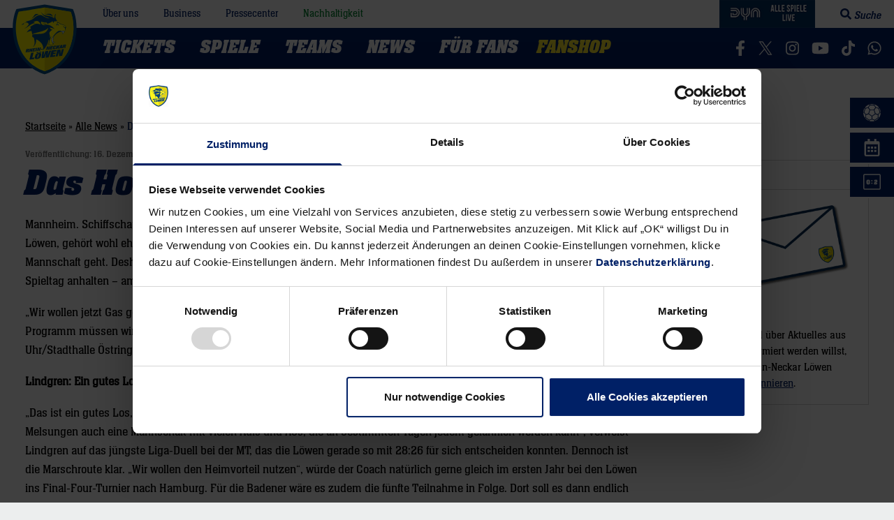

--- FILE ---
content_type: text/html; charset=UTF-8
request_url: https://www.rhein-neckar-loewen.de/das-hoch-soll-bestand-haben-31221
body_size: 78660
content:
<!doctype html>
<html lang="de">
<head>
    <meta charset="utf-8">
    <meta http-equiv="x-ua-compatible" content="ie=edge">
    <meta name="viewport" content="width=device-width, initial-scale=1, shrink-to-fit=no">

    <script id="Cookiebot" src="https://consent.cookiebot.com/uc.js" data-cbid="4717a66f-c003-46f8-bd99-da91661991e9" async type="text/javascript"></script>

	<link rel="apple-touch-icon" sizes="180x180" href="/favicons/apple-touch-icon.png">
<link rel="icon" type="image/png" sizes="32x32" href="/favicons/favicon-32x32.png">
<link rel="icon" type="image/png" sizes="16x16" href="/favicons/favicon-16x16.png">
<link rel="manifest" href="/favicons/site.webmanifest">
<link rel="mask-icon" href="/favicons/safari-pinned-tab.svg" color="#002066">
<link rel="shortcut icon" href="/favicons/favicon.ico">
<meta name="msapplication-TileColor" content="#ffea2e">
<meta name="msapplication-config" content="/favicons/browserconfig.xml">
<meta name="theme-color" content="#ffffff">
	
	
    <link rel="preload" href="https://www.rhein-neckar-loewen.de/wp-content/themes/rhein-neckar-loewen/assets/fonts/neue-aachen-regular.0f256b45.woff" as="font" type="font/woff" crossorigin>
    <link rel="preload" href="https://www.rhein-neckar-loewen.de/wp-content/themes/rhein-neckar-loewen/assets/fonts/neue-aachen-book.4dce9ed6.woff" as="font" type="font/woff" crossorigin>
    <link rel="preload" href="https://www.rhein-neckar-loewen.de/wp-content/themes/rhein-neckar-loewen/assets/fonts/neue-aachen-italic.8cb3a349.woff" as="font" type="font/woff" crossorigin>
    <link rel="preload" href="https://www.rhein-neckar-loewen.de/wp-content/themes/rhein-neckar-loewen/assets/fonts/neue-aachen-bold.27b5fdca.woff" as="font" type="font/woff" crossorigin>
    <link rel="preload" href="https://www.rhein-neckar-loewen.de/wp-content/themes/rhein-neckar-loewen/assets/fonts/neue-aachen-bold-italic.475c25a2.woff" as="font" type="font/woff" crossorigin>

    <meta name='robots' content='index, follow, max-image-preview:large, max-snippet:-1, max-video-preview:-1' />

	<!-- This site is optimized with the Yoast SEO plugin v26.7 - https://yoast.com/wordpress/plugins/seo/ -->
	<title>Das Hoch soll Bestand haben - Rhein-Neckar Löwen - LIQUI MOLY Handball-Bundesliga</title>
	<link rel="canonical" href="https://www.rhein-neckar-loewen.de/das-hoch-soll-bestand-haben-31221" />
	<meta property="og:locale" content="de_DE" />
	<meta property="og:type" content="article" />
	<meta property="og:title" content="Das Hoch soll Bestand haben - Rhein-Neckar Löwen - LIQUI MOLY Handball-Bundesliga" />
	<meta property="og:description" content="Mannheim. Schiffschaukel fahren macht den einen Spa&szlig;, den anderen wird &uuml;bel dabei. Ola Lindgren, Trainer der Rhein-Neckar L&ouml;wen, geh&ouml;rt wohl eher zur letztgenannten Fraktion - vor allem wenn es um die schiffschaukelartige Leistungskurve seiner Mannschaft geht. Deshalb soll das j&uuml;ngste Hoch aus dem Gala-Auftritt gegen Magdeburg nun auch mal l&auml;nger als einen Spieltag anhalten - am besten bis zum Jahresende." />
	<meta property="og:url" content="https://www.rhein-neckar-loewen.de/das-hoch-soll-bestand-haben-31221" />
	<meta property="og:site_name" content="Rhein-Neckar Löwen" />
	<meta property="article:publisher" content="https://www.facebook.com/rnloewen" />
	<meta property="article:published_time" content="2009-12-16T08:55:00+00:00" />
	<meta property="og:image" content="https://www.rhein-neckar-loewen.de/wp/wp-content/uploads/files/tinymce/logos/medienlogos/Logo%20MaMo.jpg" />
	<meta name="twitter:card" content="summary_large_image" />
	<meta name="twitter:creator" content="@rnloewen" />
	<meta name="twitter:site" content="@rnloewen" />
	<script type="application/ld+json" class="yoast-schema-graph">{"@context":"https://schema.org","@graph":[{"@type":"Article","@id":"https://www.rhein-neckar-loewen.de/das-hoch-soll-bestand-haben-31221#article","isPartOf":{"@id":"https://www.rhein-neckar-loewen.de/das-hoch-soll-bestand-haben-31221"},"author":{"name":"","@id":""},"headline":"Das Hoch soll Bestand haben","datePublished":"2009-12-16T08:55:00+00:00","mainEntityOfPage":{"@id":"https://www.rhein-neckar-loewen.de/das-hoch-soll-bestand-haben-31221"},"wordCount":336,"commentCount":0,"publisher":{"@id":"https://www.rhein-neckar-loewen.de/#organization"},"articleSection":["Alle News","Aus der Löwenwelt"],"inLanguage":"de","potentialAction":[{"@type":"CommentAction","name":"Comment","target":["https://www.rhein-neckar-loewen.de/das-hoch-soll-bestand-haben-31221#respond"]}]},{"@type":"WebPage","@id":"https://www.rhein-neckar-loewen.de/das-hoch-soll-bestand-haben-31221","url":"https://www.rhein-neckar-loewen.de/das-hoch-soll-bestand-haben-31221","name":"Das Hoch soll Bestand haben - Rhein-Neckar Löwen - LIQUI MOLY Handball-Bundesliga","isPartOf":{"@id":"https://www.rhein-neckar-loewen.de/#website"},"datePublished":"2009-12-16T08:55:00+00:00","breadcrumb":{"@id":"https://www.rhein-neckar-loewen.de/das-hoch-soll-bestand-haben-31221#breadcrumb"},"inLanguage":"de","potentialAction":[{"@type":"ReadAction","target":["https://www.rhein-neckar-loewen.de/das-hoch-soll-bestand-haben-31221"]}]},{"@type":"BreadcrumbList","@id":"https://www.rhein-neckar-loewen.de/das-hoch-soll-bestand-haben-31221#breadcrumb","itemListElement":[{"@type":"ListItem","position":1,"name":"Startseite","item":"https://www.rhein-neckar-loewen.de/"},{"@type":"ListItem","position":2,"name":"Alle News","item":"https://www.rhein-neckar-loewen.de/news/loewennews/alle-news"},{"@type":"ListItem","position":3,"name":"Das Hoch soll Bestand haben"}]},{"@type":"WebSite","@id":"https://www.rhein-neckar-loewen.de/#website","url":"https://www.rhein-neckar-loewen.de/","name":"Rhein-Neckar Löwen","description":"DAIKIN Handball-Bundesliga","publisher":{"@id":"https://www.rhein-neckar-loewen.de/#organization"},"alternateName":"RNL","potentialAction":[{"@type":"SearchAction","target":{"@type":"EntryPoint","urlTemplate":"https://www.rhein-neckar-loewen.de/?s={search_term_string}"},"query-input":{"@type":"PropertyValueSpecification","valueRequired":true,"valueName":"search_term_string"}}],"inLanguage":"de"},{"@type":"Organization","@id":"https://www.rhein-neckar-loewen.de/#organization","name":"Rhein-Neckar Löwen GmbH","alternateName":"RNL","url":"https://www.rhein-neckar-loewen.de/","logo":{"@type":"ImageObject","inLanguage":"de","@id":"https://www.rhein-neckar-loewen.de/#/schema/logo/image/","url":"https://www.rhein-neckar-loewen.de/wp-content/uploads/2019/05/rhein-neckar-loewen.png","contentUrl":"https://www.rhein-neckar-loewen.de/wp-content/uploads/2019/05/rhein-neckar-loewen.png","width":750,"height":750,"caption":"Rhein-Neckar Löwen GmbH"},"image":{"@id":"https://www.rhein-neckar-loewen.de/#/schema/logo/image/"},"sameAs":["https://www.facebook.com/rnloewen","https://x.com/rnloewen","https://www.instagram.com/rnloewen/","https://www.linkedin.com/company/rnloewen/","https://www.youtube.com/user/rheinneckarloewen","https://de.wikipedia.org/wiki/Rhein-Neckar_Löwen","https://www.tiktok.com/@rnloewen"]}]}</script>
	<!-- / Yoast SEO plugin. -->


<link rel='dns-prefetch' href='//www.google.com' />
<link rel='dns-prefetch' href='//www.rhein-neckar-loewen.de' />

<style id='wp-img-auto-sizes-contain-inline-css' type='text/css'>
img:is([sizes=auto i],[sizes^="auto," i]){contain-intrinsic-size:3000px 1500px}
/*# sourceURL=wp-img-auto-sizes-contain-inline-css */
</style>
<style id='classic-theme-styles-inline-css' type='text/css'>
/*! This file is auto-generated */
.wp-block-button__link{color:#fff;background-color:#32373c;border-radius:9999px;box-shadow:none;text-decoration:none;padding:calc(.667em + 2px) calc(1.333em + 2px);font-size:1.125em}.wp-block-file__button{background:#32373c;color:#fff;text-decoration:none}
/*# sourceURL=/wp-includes/css/classic-themes.min.css */
</style>
<style id='global-styles-inline-css' type='text/css'>
:root{--wp--preset--aspect-ratio--square: 1;--wp--preset--aspect-ratio--4-3: 4/3;--wp--preset--aspect-ratio--3-4: 3/4;--wp--preset--aspect-ratio--3-2: 3/2;--wp--preset--aspect-ratio--2-3: 2/3;--wp--preset--aspect-ratio--16-9: 16/9;--wp--preset--aspect-ratio--9-16: 9/16;--wp--preset--color--black: #000;--wp--preset--color--cyan-bluish-gray: #abb8c3;--wp--preset--color--white: #fff;--wp--preset--color--pale-pink: #f78da7;--wp--preset--color--vivid-red: #cf2e2e;--wp--preset--color--luminous-vivid-orange: #ff6900;--wp--preset--color--luminous-vivid-amber: #fcb900;--wp--preset--color--light-green-cyan: #7bdcb5;--wp--preset--color--vivid-green-cyan: #00d084;--wp--preset--color--pale-cyan-blue: #8ed1fc;--wp--preset--color--vivid-cyan-blue: #0693e3;--wp--preset--color--vivid-purple: #9b51e0;--wp--preset--color--gray-500: #ADADAD;--wp--preset--color--gray-300: #ECEEEE;--wp--preset--color--gray-400: #D3D3D3;--wp--preset--color--primary-400: #002066;--wp--preset--color--primary-500: #000B24;--wp--preset--color--primary-300: #D9DDE8;--wp--preset--color--primary-gradient: #003D79;--wp--preset--color--secondary-400: #FFEA2E;--wp--preset--color--secondary-gradient: #FEDD00;--wp--preset--color--red-400: #E80737;--wp--preset--gradient--vivid-cyan-blue-to-vivid-purple: linear-gradient(135deg,rgb(6,147,227) 0%,rgb(155,81,224) 100%);--wp--preset--gradient--light-green-cyan-to-vivid-green-cyan: linear-gradient(135deg,rgb(122,220,180) 0%,rgb(0,208,130) 100%);--wp--preset--gradient--luminous-vivid-amber-to-luminous-vivid-orange: linear-gradient(135deg,rgb(252,185,0) 0%,rgb(255,105,0) 100%);--wp--preset--gradient--luminous-vivid-orange-to-vivid-red: linear-gradient(135deg,rgb(255,105,0) 0%,rgb(207,46,46) 100%);--wp--preset--gradient--very-light-gray-to-cyan-bluish-gray: linear-gradient(135deg,rgb(238,238,238) 0%,rgb(169,184,195) 100%);--wp--preset--gradient--cool-to-warm-spectrum: linear-gradient(135deg,rgb(74,234,220) 0%,rgb(151,120,209) 20%,rgb(207,42,186) 40%,rgb(238,44,130) 60%,rgb(251,105,98) 80%,rgb(254,248,76) 100%);--wp--preset--gradient--blush-light-purple: linear-gradient(135deg,rgb(255,206,236) 0%,rgb(152,150,240) 100%);--wp--preset--gradient--blush-bordeaux: linear-gradient(135deg,rgb(254,205,165) 0%,rgb(254,45,45) 50%,rgb(107,0,62) 100%);--wp--preset--gradient--luminous-dusk: linear-gradient(135deg,rgb(255,203,112) 0%,rgb(199,81,192) 50%,rgb(65,88,208) 100%);--wp--preset--gradient--pale-ocean: linear-gradient(135deg,rgb(255,245,203) 0%,rgb(182,227,212) 50%,rgb(51,167,181) 100%);--wp--preset--gradient--electric-grass: linear-gradient(135deg,rgb(202,248,128) 0%,rgb(113,206,126) 100%);--wp--preset--gradient--midnight: linear-gradient(135deg,rgb(2,3,129) 0%,rgb(40,116,252) 100%);--wp--preset--font-size--small: 13px;--wp--preset--font-size--medium: 20px;--wp--preset--font-size--large: 36px;--wp--preset--font-size--x-large: 42px;--wp--preset--font-size--sm: 16px;--wp--preset--font-size--base: 18px;--wp--preset--font-size--lg: 21px;--wp--preset--font-size--xl: 24px;--wp--preset--spacing--20: 0.44rem;--wp--preset--spacing--30: 0.67rem;--wp--preset--spacing--40: 1rem;--wp--preset--spacing--50: 1.5rem;--wp--preset--spacing--60: 2.25rem;--wp--preset--spacing--70: 3.38rem;--wp--preset--spacing--80: 5.06rem;--wp--preset--shadow--natural: 6px 6px 9px rgba(0, 0, 0, 0.2);--wp--preset--shadow--deep: 12px 12px 50px rgba(0, 0, 0, 0.4);--wp--preset--shadow--sharp: 6px 6px 0px rgba(0, 0, 0, 0.2);--wp--preset--shadow--outlined: 6px 6px 0px -3px rgb(255, 255, 255), 6px 6px rgb(0, 0, 0);--wp--preset--shadow--crisp: 6px 6px 0px rgb(0, 0, 0);}:where(.is-layout-flex){gap: 0.5em;}:where(.is-layout-grid){gap: 0.5em;}body .is-layout-flex{display: flex;}.is-layout-flex{flex-wrap: wrap;align-items: center;}.is-layout-flex > :is(*, div){margin: 0;}body .is-layout-grid{display: grid;}.is-layout-grid > :is(*, div){margin: 0;}:where(.wp-block-columns.is-layout-flex){gap: 2em;}:where(.wp-block-columns.is-layout-grid){gap: 2em;}:where(.wp-block-post-template.is-layout-flex){gap: 1.25em;}:where(.wp-block-post-template.is-layout-grid){gap: 1.25em;}.has-black-color{color: var(--wp--preset--color--black) !important;}.has-cyan-bluish-gray-color{color: var(--wp--preset--color--cyan-bluish-gray) !important;}.has-white-color{color: var(--wp--preset--color--white) !important;}.has-pale-pink-color{color: var(--wp--preset--color--pale-pink) !important;}.has-vivid-red-color{color: var(--wp--preset--color--vivid-red) !important;}.has-luminous-vivid-orange-color{color: var(--wp--preset--color--luminous-vivid-orange) !important;}.has-luminous-vivid-amber-color{color: var(--wp--preset--color--luminous-vivid-amber) !important;}.has-light-green-cyan-color{color: var(--wp--preset--color--light-green-cyan) !important;}.has-vivid-green-cyan-color{color: var(--wp--preset--color--vivid-green-cyan) !important;}.has-pale-cyan-blue-color{color: var(--wp--preset--color--pale-cyan-blue) !important;}.has-vivid-cyan-blue-color{color: var(--wp--preset--color--vivid-cyan-blue) !important;}.has-vivid-purple-color{color: var(--wp--preset--color--vivid-purple) !important;}.has-black-background-color{background-color: var(--wp--preset--color--black) !important;}.has-cyan-bluish-gray-background-color{background-color: var(--wp--preset--color--cyan-bluish-gray) !important;}.has-white-background-color{background-color: var(--wp--preset--color--white) !important;}.has-pale-pink-background-color{background-color: var(--wp--preset--color--pale-pink) !important;}.has-vivid-red-background-color{background-color: var(--wp--preset--color--vivid-red) !important;}.has-luminous-vivid-orange-background-color{background-color: var(--wp--preset--color--luminous-vivid-orange) !important;}.has-luminous-vivid-amber-background-color{background-color: var(--wp--preset--color--luminous-vivid-amber) !important;}.has-light-green-cyan-background-color{background-color: var(--wp--preset--color--light-green-cyan) !important;}.has-vivid-green-cyan-background-color{background-color: var(--wp--preset--color--vivid-green-cyan) !important;}.has-pale-cyan-blue-background-color{background-color: var(--wp--preset--color--pale-cyan-blue) !important;}.has-vivid-cyan-blue-background-color{background-color: var(--wp--preset--color--vivid-cyan-blue) !important;}.has-vivid-purple-background-color{background-color: var(--wp--preset--color--vivid-purple) !important;}.has-black-border-color{border-color: var(--wp--preset--color--black) !important;}.has-cyan-bluish-gray-border-color{border-color: var(--wp--preset--color--cyan-bluish-gray) !important;}.has-white-border-color{border-color: var(--wp--preset--color--white) !important;}.has-pale-pink-border-color{border-color: var(--wp--preset--color--pale-pink) !important;}.has-vivid-red-border-color{border-color: var(--wp--preset--color--vivid-red) !important;}.has-luminous-vivid-orange-border-color{border-color: var(--wp--preset--color--luminous-vivid-orange) !important;}.has-luminous-vivid-amber-border-color{border-color: var(--wp--preset--color--luminous-vivid-amber) !important;}.has-light-green-cyan-border-color{border-color: var(--wp--preset--color--light-green-cyan) !important;}.has-vivid-green-cyan-border-color{border-color: var(--wp--preset--color--vivid-green-cyan) !important;}.has-pale-cyan-blue-border-color{border-color: var(--wp--preset--color--pale-cyan-blue) !important;}.has-vivid-cyan-blue-border-color{border-color: var(--wp--preset--color--vivid-cyan-blue) !important;}.has-vivid-purple-border-color{border-color: var(--wp--preset--color--vivid-purple) !important;}.has-vivid-cyan-blue-to-vivid-purple-gradient-background{background: var(--wp--preset--gradient--vivid-cyan-blue-to-vivid-purple) !important;}.has-light-green-cyan-to-vivid-green-cyan-gradient-background{background: var(--wp--preset--gradient--light-green-cyan-to-vivid-green-cyan) !important;}.has-luminous-vivid-amber-to-luminous-vivid-orange-gradient-background{background: var(--wp--preset--gradient--luminous-vivid-amber-to-luminous-vivid-orange) !important;}.has-luminous-vivid-orange-to-vivid-red-gradient-background{background: var(--wp--preset--gradient--luminous-vivid-orange-to-vivid-red) !important;}.has-very-light-gray-to-cyan-bluish-gray-gradient-background{background: var(--wp--preset--gradient--very-light-gray-to-cyan-bluish-gray) !important;}.has-cool-to-warm-spectrum-gradient-background{background: var(--wp--preset--gradient--cool-to-warm-spectrum) !important;}.has-blush-light-purple-gradient-background{background: var(--wp--preset--gradient--blush-light-purple) !important;}.has-blush-bordeaux-gradient-background{background: var(--wp--preset--gradient--blush-bordeaux) !important;}.has-luminous-dusk-gradient-background{background: var(--wp--preset--gradient--luminous-dusk) !important;}.has-pale-ocean-gradient-background{background: var(--wp--preset--gradient--pale-ocean) !important;}.has-electric-grass-gradient-background{background: var(--wp--preset--gradient--electric-grass) !important;}.has-midnight-gradient-background{background: var(--wp--preset--gradient--midnight) !important;}.has-small-font-size{font-size: var(--wp--preset--font-size--small) !important;}.has-medium-font-size{font-size: var(--wp--preset--font-size--medium) !important;}.has-large-font-size{font-size: var(--wp--preset--font-size--large) !important;}.has-x-large-font-size{font-size: var(--wp--preset--font-size--x-large) !important;}
:where(.wp-block-post-template.is-layout-flex){gap: 1.25em;}:where(.wp-block-post-template.is-layout-grid){gap: 1.25em;}
:where(.wp-block-term-template.is-layout-flex){gap: 1.25em;}:where(.wp-block-term-template.is-layout-grid){gap: 1.25em;}
:where(.wp-block-columns.is-layout-flex){gap: 2em;}:where(.wp-block-columns.is-layout-grid){gap: 2em;}
:root :where(.wp-block-pullquote){font-size: 1.5em;line-height: 1.6;}
/*# sourceURL=global-styles-inline-css */
</style>
<link rel="https://api.w.org/" href="https://www.rhein-neckar-loewen.de/wp-json/" /><link rel="alternate" title="JSON" type="application/json" href="https://www.rhein-neckar-loewen.de/wp-json/wp/v2/posts/31221" /><link rel="EditURI" type="application/rsd+xml" title="RSD" href="https://www.rhein-neckar-loewen.de/xmlrpc.php?rsd" />
<link rel='shortlink' href='https://www.rhein-neckar-loewen.de/?p=31221' />
		<meta property="fb:pages" content="211980030678" />
					<meta property="ia:markup_url" content="https://www.rhein-neckar-loewen.de/das-hoch-soll-bestand-haben-31221?ia_markup=1" />
			<script>
  window.addEventListener("DOMContentLoaded", () => {
    const d = document;
    addRule = (r) => {
      const s = d.createElement("style");
      s.innerHTML = r;
      d.head.appendChild(s);
    };
    size = (e) => e.toString().length - e.toString().length / 4;
    text = (t) => d.createTextNode(t);
    d.querySelectorAll(`iframe[data-cookieblock-src^="https://www.youtube.com/embed/"]`).forEach((e) => {
      const a = d.createElement("a"),
      div = d.createElement("div"),
      iframeSrc = e.src ? e.src : e.dataset.cookieblockSrc,
      img = d.createElement("img"),
      id = /\/embed\/(.+)$/.exec(iframeSrc)[1],
      p = d.createElement("p");
      e.classList.add("cookieconsent-optin-marketing");
      if (d.querySelectorAll("div.cookieconsent-optout-marketing").length > 0)
    return;
      a.textContent = "akzeptieren Sie Marketing-Cookies";
      a.href = "javascript:Cookiebot.renew()";
      if (e.height) img.height = e.height;
      if (e.width) img.width = e.width;
      img.classList.add("placeholder");
      img.src = `https://i.ytimg.com/vi/${id}/hqdefault.jpg`;
      addRule("img.placeholder{filter:grayscale(90%)blur(2.5px);}");
      div.classList.add("cookieconsent-optout-marketing");
      div.classList.add("cookie-placeholderbox");
      div.append(p);
      p.append(text("Bitte "), a, text(" um dieses Video anzuzeigen."));
      e.parentNode.insertBefore(div, e);
    });
  });
</script>      <meta name="onesignal" content="wordpress-plugin"/>
            <script>

      window.OneSignalDeferred = window.OneSignalDeferred || [];

      OneSignalDeferred.push(function(OneSignal) {
        var oneSignal_options = {};
        window._oneSignalInitOptions = oneSignal_options;

        oneSignal_options['serviceWorkerParam'] = { scope: '/' };
oneSignal_options['serviceWorkerPath'] = 'OneSignalSDKWorker.js.php';

        OneSignal.Notifications.setDefaultUrl("https://www.rhein-neckar-loewen.de");

        oneSignal_options['wordpress'] = true;
oneSignal_options['appId'] = '56f2aefb-77c3-4bf4-8694-ba16239bef40';
oneSignal_options['allowLocalhostAsSecureOrigin'] = true;
oneSignal_options['welcomeNotification'] = { };
oneSignal_options['welcomeNotification']['title'] = "Rhein-Neckar Löwen";
oneSignal_options['welcomeNotification']['message'] = "Vielen Dank, die Benachrichtungen für Löwen-News sind nun aktiv";
oneSignal_options['path'] = "https://www.rhein-neckar-loewen.de/wp-content/plugins/onesignal-free-web-push-notifications/sdk_files/";
oneSignal_options['safari_web_id'] = "web.onesignal.auto.0c986762-0fae-40b1-a5f6-ee95f7275a97";
oneSignal_options['promptOptions'] = { };
oneSignal_options['promptOptions']['actionMessage'] = "Verpasse keine News mehr. Abonniere jetzt unsere Benachrichtigungen.";
oneSignal_options['promptOptions']['acceptButtonText'] = "Abonnieren";
oneSignal_options['promptOptions']['cancelButtonText'] = "Nein Danke";
oneSignal_options['promptOptions']['siteName'] = "https://www.rhein-neckar-loewen.de";
oneSignal_options['promptOptions']['autoAcceptTitle'] = "Abonnieren";
              OneSignal.init(window._oneSignalInitOptions);
              OneSignal.Slidedown.promptPush()      });

      function documentInitOneSignal() {
        var oneSignal_elements = document.getElementsByClassName("OneSignal-prompt");

        var oneSignalLinkClickHandler = function(event) { OneSignal.Notifications.requestPermission(); event.preventDefault(); };        for(var i = 0; i < oneSignal_elements.length; i++)
          oneSignal_elements[i].addEventListener('click', oneSignalLinkClickHandler, false);
      }

      if (document.readyState === 'complete') {
           documentInitOneSignal();
      }
      else {
           window.addEventListener("load", function(event){
               documentInitOneSignal();
          });
      }
    </script>
<link rel="amphtml" href="https://www.rhein-neckar-loewen.de/das-hoch-soll-bestand-haben-31221/amp">
    <script type="application/javascript" data-cookieconsent="ignore">window.__assets_public_path__ = "https:\/\/www.rhein-neckar-loewen.de\/wp-content\/themes\/rhein-neckar-loewen\/assets\/";</script>
    <script type="application/javascript" data-cookieconsent="ignore">!function(e){function t(t){for(var r,d,c=t[0],f=t[1],s=t[2],l=0,u=[];l<c.length;l++)d=c[l],o[d]&&u.push(o[d][0]),o[d]=0;for(r in f)Object.prototype.hasOwnProperty.call(f,r)&&(e[r]=f[r]);for(i&&i(t);u.length;)u.shift()();return n.push.apply(n,s||[]),a()}function a(){for(var e,t=0;t<n.length;t++){for(var a=n[t],r=!0,d=1;d<a.length;d++){var f=a[d];0!==o[f]&&(r=!1)}r&&(n.splice(t--,1),e=c(c.s=a[0]))}return e}var r={},d={1:0},o={1:0},n=[];function c(t){if(r[t])return r[t].exports;var a=r[t]={i:t,l:!1,exports:{}};return e[t].call(a.exports,a,a.exports,c),a.l=!0,a.exports}c.e=function(e){var t=[];d[e]?t.push(d[e]):0!==d[e]&&{0:1,5:1,9:1,10:1,11:1,12:1,16:1,17:1,18:1,19:1,20:1,21:1,22:1,24:1,25:1,27:1,30:1,33:1,34:1,37:1,39:1,40:1}[e]&&t.push(d[e]=new Promise(function(t,a){for(var r=({0:"vendors~news-slide~slide~slideSmall",2:"vendors~calendar~countdown",3:"androidSetup",4:"calendar",5:"calendarStyles",6:"countdown",7:"dragscroll",8:"dropdown",9:"dropdownStyles",10:"flyout-offcanvas",11:"gformStyles",12:"giftcard",15:"news-slide",16:"newsletter",17:"off-canvas-menu",18:"photoswipe",19:"player",20:"playerDropdown",21:"playerStats",22:"playerTabs",23:"roadshow",24:"roadshowStyles",25:"search-toggle",26:"setup-footer",27:"setup-footer-styles",28:"slide",29:"slideSmall",30:"sliderStyles",31:"statistics",32:"tabs",33:"teamFocus",34:"teamStats",35:"vendors~calendar",36:"vendors~countdown",37:"vendors~photoswipe",38:"videoPlayer",39:"videoStyles"}[e]||e)+"."+{0:"8678616c",2:"31d6cfe0",3:"31d6cfe0",4:"31d6cfe0",5:"f7448d69",6:"31d6cfe0",7:"31d6cfe0",8:"31d6cfe0",9:"f02dd072",10:"7bae4857",11:"73e3cbdb",12:"b64dc956",15:"31d6cfe0",16:"58b64909",17:"c48a9528",18:"50decbd7",19:"82ffacba",20:"f219a405",21:"727030d5",22:"b9245ed2",23:"31d6cfe0",24:"06009926",25:"1f418bc3",26:"31d6cfe0",27:"e1f5c735",28:"31d6cfe0",29:"31d6cfe0",30:"22c5a412",31:"31d6cfe0",32:"31d6cfe0",33:"1d62730e",34:"15a9b161",35:"31d6cfe0",36:"31d6cfe0",37:"31de74ad",38:"31d6cfe0",39:"c12d0f82",40:"4f703b65"}[e]+".css",d=c.p+r,o=document.getElementsByTagName("link"),n=0;n<o.length;n++){var f=(l=o[n]).getAttribute("data-href")||l.getAttribute("href");if("stylesheet"===l.rel&&(f===r||f===d))return t()}var s=document.getElementsByTagName("style");for(n=0;n<s.length;n++){var l;if((f=(l=s[n]).getAttribute("data-href"))===r||f===d)return t()}var i=document.createElement("link");i.rel="stylesheet",i.type="text/css",i.onload=t,i.onerror=function(t){var r=t&&t.target&&t.target.src||d,o=new Error("Loading CSS chunk "+e+" failed.\n("+r+")");o.request=r,a(o)},i.href=d,document.getElementsByTagName("head")[0].appendChild(i)}).then(function(){d[e]=0}));var a=o[e];if(0!==a)if(a)t.push(a[2]);else{var r=new Promise(function(t,r){a=o[e]=[t,r]});t.push(a[2]=r);var n,f=document.createElement("script");f.charset="utf-8",f.timeout=120,c.nc&&f.setAttribute("nonce",c.nc),f.src=function(e){return c.p+""+({0:"vendors~news-slide~slide~slideSmall",2:"vendors~calendar~countdown",3:"androidSetup",4:"calendar",5:"calendarStyles",6:"countdown",7:"dragscroll",8:"dropdown",9:"dropdownStyles",10:"flyout-offcanvas",11:"gformStyles",12:"giftcard",15:"news-slide",16:"newsletter",17:"off-canvas-menu",18:"photoswipe",19:"player",20:"playerDropdown",21:"playerStats",22:"playerTabs",23:"roadshow",24:"roadshowStyles",25:"search-toggle",26:"setup-footer",27:"setup-footer-styles",28:"slide",29:"slideSmall",30:"sliderStyles",31:"statistics",32:"tabs",33:"teamFocus",34:"teamStats",35:"vendors~calendar",36:"vendors~countdown",37:"vendors~photoswipe",38:"videoPlayer",39:"videoStyles"}[e]||e)+"."+{0:"a945361d7220a68d4447",2:"52041ba947554102329c",3:"2899013ed2379c7a9248",4:"c591426ad7013f457659",5:"6e844988437e9d07b3dc",6:"0af1b40bbad1dc76051b",7:"bc5ad883c928516b8394",8:"4cfe7dbb0fa19eb5b285",9:"d79fd4dc827126a9b361",10:"4f946525bfebb633ca5b",11:"77457323272f7d934109",12:"7f676762391a475103e9",15:"20648d78d1ff88862c91",16:"19c510a6b2f003d34276",17:"ed02bfd335b152955b22",18:"cf68a701fb6be72d40f7",19:"b2fdf93b879f7bda23fe",20:"c4319e42684a731a1dc4",21:"0eada34b391d3fbccd09",22:"f10c14f5738b055a01d1",23:"b92d3a26102bd8d8d2c7",24:"84ef9e1a976cd85e03ad",25:"09af2cc42601e769aef5",26:"b4c0cd0e7825bd645e5c",27:"4cb6513f6c02da98b7fd",28:"ce093e64e72ca5122a17",29:"40afc816e13756ddb545",30:"43aea8f49eb0b578fc87",31:"c177f7f6350b89dca842",32:"853e3be9be5652e0a43e",33:"32cb0effe5c475ea9f4e",34:"a6a77f11667973b2b55c",35:"e50852fafaa74c77f2a2",36:"a840cd8812a995b991a2",37:"f653a2bda01e41e7e972",38:"900487b9fc929a4613e4",39:"4fdce5a1f0f5579ef609",40:"74632ddb9d504270a9aa"}[e]+".js"}(e),n=function(t){f.onerror=f.onload=null,clearTimeout(s);var a=o[e];if(0!==a){if(a){var r=t&&("load"===t.type?"missing":t.type),d=t&&t.target&&t.target.src,n=new Error("Loading chunk "+e+" failed.\n("+r+": "+d+")");n.type=r,n.request=d,a[1](n)}o[e]=void 0}};var s=setTimeout(function(){n({type:"timeout",target:f})},12e4);f.onerror=f.onload=n,document.head.appendChild(f)}return Promise.all(t)},c.m=e,c.c=r,c.d=function(e,t,a){c.o(e,t)||Object.defineProperty(e,t,{enumerable:!0,get:a})},c.r=function(e){"undefined"!=typeof Symbol&&Symbol.toStringTag&&Object.defineProperty(e,Symbol.toStringTag,{value:"Module"}),Object.defineProperty(e,"__esModule",{value:!0})},c.t=function(e,t){if(1&t&&(e=c(e)),8&t)return e;if(4&t&&"object"==typeof e&&e&&e.__esModule)return e;var a=Object.create(null);if(c.r(a),Object.defineProperty(a,"default",{enumerable:!0,value:e}),2&t&&"string"!=typeof e)for(var r in e)c.d(a,r,function(t){return e[t]}.bind(null,r));return a},c.n=function(e){var t=e&&e.__esModule?function(){return e.default}:function(){return e};return c.d(t,"a",t),t},c.o=function(e,t){return Object.prototype.hasOwnProperty.call(e,t)},c.p="",c.oe=function(e){throw console.error(e),e};var f=window.webpackJsonp=window.webpackJsonp||[],s=f.push.bind(f);f.push=t,f=f.slice();for(var l=0;l<f.length;l++)t(f[l]);var i=s;a()}([]);</script>
    <style type="text/css">html{line-height:1.15;-webkit-text-size-adjust:100%}body{margin:0}main{display:block}h1{font-size:2em;margin:.67em 0}hr{-webkit-box-sizing:content-box;box-sizing:content-box;height:0;overflow:visible}pre{font-family:monospace,monospace;font-size:1em}a{background-color:transparent}abbr[title]{border-bottom:none;text-decoration:underline;-webkit-text-decoration:underline dotted;text-decoration:underline dotted}b,strong{font-weight:bolder}code,kbd,samp{font-family:monospace,monospace;font-size:1em}small{font-size:80%}sub{font-size:75%;line-height:0;position:relative;vertical-align:baseline;bottom:-.25em}img{border-style:none}button,input,select,textarea{font-family:inherit;font-size:100%;line-height:1.15;margin:0}button,input{overflow:visible}button,select{text-transform:none}[type=button],[type=reset],[type=submit],button{-webkit-appearance:button}[type=button]::-moz-focus-inner,[type=reset]::-moz-focus-inner,[type=submit]::-moz-focus-inner,button::-moz-focus-inner{border-style:none;padding:0}[type=button]:-moz-focusring,[type=reset]:-moz-focusring,[type=submit]:-moz-focusring,button:-moz-focusring{outline:1px dotted ButtonText}fieldset{padding:.35em .75em .625em}textarea{overflow:auto}[type=checkbox],[type=radio]{-webkit-box-sizing:border-box;box-sizing:border-box;padding:0}[type=number]::-webkit-inner-spin-button,[type=number]::-webkit-outer-spin-button{height:auto}[type=search]{-webkit-appearance:textfield;outline-offset:-2px}[type=search]::-webkit-search-decoration{-webkit-appearance:none}::-webkit-file-upload-button{-webkit-appearance:button;font:inherit}details{display:block}summary{display:list-item}[hidden],template{display:none}html{font-family:sans-serif}blockquote,dd,dl,figure,h1,h2,h3,h4,h5,h6,p,pre{margin:0}button{background:transparent;padding:0}button:focus{outline:1px dotted;outline:5px auto -webkit-focus-ring-color}fieldset,ol,ul{margin:0;padding:0}ol,ul{list-style:none}html{font-family:-apple-system,BlinkMacSystemFont,Segoe UI,Roboto,Helvetica Neue,Arial,Noto Sans,sans-serif,Apple Color Emoji,Segoe UI Emoji,Segoe UI Symbol,Noto Color Emoji;line-height:1.5}*,:after,:before{border:0 solid #eceeee}img{border-style:solid}textarea{resize:vertical}input:-ms-input-placeholder,textarea:-ms-input-placeholder{color:inherit;opacity:.5}input::-ms-input-placeholder,textarea::-ms-input-placeholder{color:inherit;opacity:.5}input::-webkit-input-placeholder,textarea::-webkit-input-placeholder{color:inherit;opacity:.5}input::placeholder,textarea::placeholder{color:inherit;opacity:.5}[role=button],button{cursor:pointer}table{border-collapse:collapse}h1,h2,h3,h4,h5,h6{font-size:inherit;font-weight:inherit}a{color:inherit;text-decoration:inherit}button,input,select,textarea{padding:0;line-height:inherit;color:inherit}code,kbd,pre,samp{font-family:SFMono-Regular,Menlo,Monaco,Consolas,Liberation Mono,Courier New,monospace}audio,canvas,embed,iframe,img,object,svg,video{display:block;vertical-align:middle}img,video{max-width:100%;height:auto}@font-face{font-family:NeueAachenStd-Book;font-weight:400;font-style:normal;src:local("NeueAachenStd-Book"),local("NeueAachenStd-Book"),url(https://www.rhein-neckar-loewen.de/wp-content/themes/rhein-neckar-loewen/assets/fonts/neue-aachen-book.4dce9ed6.woff) format("woff")}@font-face{font-family:NeueAachenStd-Bold;font-weight:400;font-style:normal;src:local("NeueAachenStd-Bold"),local("NeueAachenStd-Bold"),url(https://www.rhein-neckar-loewen.de/wp-content/themes/rhein-neckar-loewen/assets/fonts/neue-aachen-bold.27b5fdca.woff) format("woff")}@font-face{font-family:NeueAachenStd-Italic;font-weight:400;font-style:normal;src:local("NeueAachenStd-Italic"),local("NeueAachenStd-Italic"),url(https://www.rhein-neckar-loewen.de/wp-content/themes/rhein-neckar-loewen/assets/fonts/neue-aachen-italic.8cb3a349.woff) format("woff")}@font-face{font-family:NeueAachenStd-BoldItalic;font-weight:400;font-style:normal;src:local("NeueAachenStd-BoldItalic"),local("NeueAachenStd-BoldItalic"),url(https://www.rhein-neckar-loewen.de/wp-content/themes/rhein-neckar-loewen/assets/fonts/neue-aachen-bold-italic.475c25a2.woff) format("woff")}@font-face{font-family:NeueAachenStd-Regular;font-weight:400;font-style:normal;src:local("NeueAachenStd-Regular"),local("NeueAachenStd-Regular"),url(https://www.rhein-neckar-loewen.de/wp-content/themes/rhein-neckar-loewen/assets/fonts/neue-aachen-regular.0f256b45.woff) format("woff")}html{background:#eceeee;-moz-osx-font-smoothing:grayscale;-webkit-font-smoothing:antialiased;font-family:NeueAachenStd-Regular,serif;font-size:18px;-webkit-box-sizing:border-box;box-sizing:border-box}*,:after,:before{-webkit-box-sizing:inherit;box-sizing:inherit}body{background:#fff;color:#000}.responsify-table table{margin:0;width:100%}.footer__button{font-size:.875rem}@media (min-width:480px){.footer__button{font-size:.5rem}}@media (min-width:768px){.footer__button{font-size:.875rem}}@media(min-width:1024px){.footer__button{font-size:.5rem}}@media(min-width:1240px){.footer__button{font-size:.875rem}}.archive-post-thumbnail>img{aspect-ratio:1.5;-o-object-fit:cover;object-fit:cover}@supports not (aspect-ratio:1.5){.archive-post-thumbnail{position:relative;padding-bottom:66.66667%}.archive-post-thumbnail>img{position:absolute;height:100%;width:100%;top:0;right:0;bottom:0;left:0}}.gap-2{grid-gap:1em;gap:1em}.gap-4{grid-gap:2em;gap:2em}#wpadminbar{z-index:9999999999}select::-ms-expand{display:none}.logo{width:71px;height:78px;display:block;position:absolute;left:1rem;top:-34px}@media (min-width:768px){.logo{width:92px;height:100px}}@media (min-width:1660px){.logo{width:130px;height:144px}}.logo svg{width:71px;height:auto}@media (min-width:768px){.logo svg{width:92px}}@media (min-width:1660px){.logo svg{width:130px}}.icon{display:inline-block;width:1em;height:1em;stroke-width:0;stroke:currentColor;fill:currentColor;top:-.0625em;vertical-align:middle}.bg-primary-gradient{background:-webkit-gradient(linear,left top,left bottom,from(#003d79),to(#002066));background:-webkit-linear-gradient(top,#003d79,#002066);background:-o-linear-gradient(top,#003d79 0,#002066 100%);background:linear-gradient(180deg,#003d79 0,#002066)}.bg-secondary-gradient{background:-webkit-gradient(linear,left top,left bottom,from(#ffea2e),to(#fedd00));background:-webkit-linear-gradient(top,#ffea2e,#fedd00);background:-o-linear-gradient(top,#ffea2e 0,#fedd00 100%);background:linear-gradient(180deg,#ffea2e 0,#fedd00)}.bg-nav-gradient{background:-webkit-gradient(linear,left top,left bottom,from(#003d79),to(rgba(0,32,102,0)));background:-webkit-linear-gradient(top,#003d79,rgba(0,32,102,0));background:-o-linear-gradient(top,#003d79 0,rgba(0,32,102,0) 100%);background:linear-gradient(180deg,#003d79 0,rgba(0,32,102,0))}.visually-hidden-focusable:not(:active):not(:focus):not([focus-within]),.visually-hidden:not(.visually-hidden-focusable){border-width:0;clip:rect(0 0 0 0);height:1px;overflow:hidden;padding:0;position:absolute;width:1px;white-space:nowrap}.visually-hidden-focusable:not(:active):not(:focus):not(:focus-within),.visually-hidden:not(.visually-hidden-focusable){border-width:0;clip:rect(0 0 0 0);height:1px;overflow:hidden;padding:0;position:absolute;width:1px;white-space:nowrap}.screen-reader-text{border:0;clip:rect(1px,1px,1px,1px);-webkit-clip-path:inset(50%);clip-path:inset(50%);height:1px;margin:-1px;overflow:hidden;padding:0;position:absolute;width:1px}.navigation--meta{margin-left:90px}@media (min-width:768px){.navigation--meta{margin-left:120px}}@media (min-width:1660px){.navigation--meta{margin-left:180px}}.navigation--meta>ul>li{margin:0 .5rem;padding:0 .5rem;position:relative}.navigation--meta>ul>li a{font-family:NeueAachenStd-Book,serif;font-size:15px;color:#002066}.navigation--meta>ul>li .sub-menu{padding:0 .5rem .5rem;display:none;background:#fff;-webkit-box-shadow:0 3px 3px 0 rgba(0,0,0,.1),0 3px 2px 0 rgba(0,0,0,.06);box-shadow:0 3px 3px 0 rgba(0,0,0,.1),0 3px 2px 0 rgba(0,0,0,.06)}.navigation--meta>ul>li:first-child{margin-left:0}.navigation--meta>ul>li:last-child{margin-right:0}.navigation--meta>ul{&>li:hover .sub-menu,li:focus .sub-menu,li[focus-within] .sub-menu{position:absolute;z-index:9;width:180px;top:27px;left:0;padding-top:10px;display:block}&>li:hover .sub-menu,li:focus-within .sub-menu,li:focus .sub-menu{position:absolute;z-index:9;width:180px;top:27px;left:0;padding-top:10px;display:block}&>li:hover .sub-menu li a,li:focus .sub-menu li a,li[focus-within] .sub-menu li a{display:block;font-family:NeueAachenStd-Regular,serif;margin-bottom:.5rem;padding-bottom:.5rem;border-bottom:1px solid #002066}&>li:hover .sub-menu li a,li:focus-within .sub-menu li a,li:focus .sub-menu li a{display:block;font-family:NeueAachenStd-Regular,serif;margin-bottom:.5rem;padding-bottom:.5rem;border-bottom:1px solid #002066}&>li:hover .sub-menu li:last-child a,li:focus .sub-menu li:last-child a,li[focus-within] .sub-menu li:last-child a{margin-bottom:0;padding-bottom:0;border-bottom:0}&>li:hover .sub-menu li:last-child a,li:focus-within .sub-menu li:last-child a,li:focus .sub-menu li:last-child a{margin-bottom:0;padding-bottom:0;border-bottom:0}}.menu-nachhaltigkeit a{color:#00852e!important}.navigation--desktop{margin-left:90px;position:relative}@media (min-width:768px){.navigation--desktop{margin-left:120px}}@media (min-width:1660px){.navigation--desktop{margin-left:180px}}.navigation--desktop>ul>li{margin:0 .5rem;padding:.5rem .5rem calc(.5rem - 4px);position:inherit;border-bottom:4px solid transparent}@media (min-width:900px){.navigation--desktop>ul>li{position:relative}}.navigation--desktop>ul>li>a{font-size:1rem;color:#fff;font-family:NeueAachenStd-BoldItalic,serif;pointer-events:none;display:block;text-transform:uppercase}@media (min-width:1280px){.navigation--desktop>ul>li>a{font-size:1.5rem}}@media (min-width:1660px){.navigation--desktop>ul>li>a{font-size:1.8rem}}.navigation--desktop>ul>li:first-child{margin-left:0}.navigation--desktop>ul>li.js-menu-trigger--last{margin-right:0;position:inherit}.navigation--desktop>ul li.menu-item--external a{color:#ffea2e;pointer-events:auto!important}.navigation--desktop>ul>li.current-menu-ancestor,.navigation--desktop>ul>li.current-page-ancestor,.navigation--desktop>ul>li.current_page_ancestor{border-bottom:4px solid #fff}.navigation--social{text-align:right}.navigation--social svg{height:22px}.navigation--footer ul li{position:relative;display:inline-block;margin:0 .5rem}.navigation--footer ul li a{color:#fff;font-size:.875rem;font-family:NeueAachenStd-Book,serif}@media(min-width:768px){.navigation--footer ul li a{font-size:.875rem}}.navigation--footer ul li:after{content:"|";position:absolute;display:block;top:0;right:-.8rem;color:#fff}.navigation--footer ul li:last-child:after{display:none}.navigation-footer-select{visibility:hidden}.navigation-footer-select .navigation-footer-select__item{cursor:pointer}.navigation-footer-select .navigation-footer-select__item .navigation-footer-select_control-sign{position:relative;width:20px;height:20px}.navigation-footer-select .navigation-footer-select__item .navigation-footer-select_control-sign .navigation-footer-select_control-sign__horizontal{-webkit-transition:all .5s ease-in-out;-o-transition:all .5s ease-in-out;transition:all .5s ease-in-out;-webkit-transform:rotate(-90deg);transform:rotate(-90deg);opacity:1;position:absolute;background-color:#fff;width:20px;height:2px;left:50%;margin-left:-10px;top:50%;margin-top:-1px}.navigation-footer-select .navigation-footer-select__item .navigation-footer-select_control-sign .navigation-footer-select_control-sign__vertical{-webkit-transition:all .5s ease-in-out;-o-transition:all .5s ease-in-out;transition:all .5s ease-in-out;-webkit-transform:rotate(-90deg);transform:rotate(-90deg);position:absolute;background-color:#fff;width:2px;height:20px;left:50%;margin-left:-1px;top:50%;margin-top:-10px}.navigation-footer-select .navigation-footer-select__item[aria-expanded=true] .navigation-footer-select_control-sign .navigation-footer-select_control-sign__horizontal{-webkit-transition:all .5s ease-in-out;-o-transition:all .5s ease-in-out;transition:all .5s ease-in-out;-webkit-transform:rotate(90deg);transform:rotate(90deg);opacity:0}.navigation-footer-select .navigation-footer-select__item[aria-expanded=true] .navigation-footer-select_control-sign .navigation-footer-select_control-sign__vertical{-webkit-transition:all .5s ease-in-out;-o-transition:all .5s ease-in-out;transition:all .5s ease-in-out;-webkit-transform:rotate(90deg);transform:rotate(90deg)}.navigation-footer-select .navigation-footer-select__target{margin:0;overflow:hidden;-webkit-transition:1s cubic-bezier(.23,1,.32,1);-o-transition:cubic-bezier(.23,1,.32,1) 1s;transition:1s cubic-bezier(.23,1,.32,1);-webkit-transition-property:max-height,visibility;-o-transition-property:max-height,visibility;transition-property:max-height,visibility;visibility:visible}.navigation-footer-select .navigation-footer-select__target[aria-hidden=true]{max-height:0;visibility:hidden}.navigation-sub{margin-left:71px}@media (min-width:768px){.navigation-sub{margin-left:92px}}@media (min-width:1660px){.navigation-sub{margin-left:180px}}.navigation--desktop>ul>li>ul{margin-top:-3px}.navigation--desktop>ul>li:active,.navigation--desktop>ul>li:focus,.navigation--desktop>ul>li:hover,.navigation--desktop>ul>li[focus-within]{background:#fff}.navigation--desktop>ul>li:active,.navigation--desktop>ul>li:focus,.navigation--desktop>ul>li:focus-within,.navigation--desktop>ul>li:hover{background:#fff}.navigation--desktop>ul>li:active>a,.navigation--desktop>ul>li:focus>a,.navigation--desktop>ul>li:hover>a,.navigation--desktop>ul>li[focus-within]>a{color:#002066;pointer-events:none;display:block}.navigation--desktop>ul>li:active>a,.navigation--desktop>ul>li:focus-within>a,.navigation--desktop>ul>li:focus>a,.navigation--desktop>ul>li:hover>a{color:#002066;pointer-events:none;display:block}.navigation--desktop>ul>li:active>ul,.navigation--desktop>ul>li:focus>ul,.navigation--desktop>ul>li:hover>ul,.navigation--desktop>ul>li[focus-within]>ul{z-index:201}.navigation--desktop>ul>li:active>ul,.navigation--desktop>ul>li:focus-within>ul,.navigation--desktop>ul>li:focus>ul,.navigation--desktop>ul>li:hover>ul{z-index:201}.navigation--desktop>ul>li:active>.navigation__sub-menu,.navigation--desktop>ul>li:focus>.navigation__sub-menu,.navigation--desktop>ul>li:hover>.navigation__sub-menu,.navigation--desktop>ul>li[focus-within]>.navigation__sub-menu{z-index:9;display:block;border-width:0!important;clip:auto!important;height:auto!important;padding:0!important;position:absolute!important;width:auto!important;white-space:normal!important;left:0!important;top:45px!important}.navigation--desktop>ul>li:active>.navigation__sub-menu,.navigation--desktop>ul>li:focus-within>.navigation__sub-menu,.navigation--desktop>ul>li:focus>.navigation__sub-menu,.navigation--desktop>ul>li:hover>.navigation__sub-menu{z-index:9;display:block;border-width:0!important;clip:auto!important;height:auto!important;padding:0!important;position:absolute!important;width:auto!important;white-space:normal!important;left:0!important;top:45px!important}@media (min-width:1280px){.navigation--desktop>ul>li:active>.navigation__sub-menu,.navigation--desktop>ul>li:focus>.navigation__sub-menu,.navigation--desktop>ul>li:hover>.navigation__sub-menu,.navigation--desktop>ul>li[focus-within]>.navigation__sub-menu{top:58px!important}.navigation--desktop>ul>li:active>.navigation__sub-menu,.navigation--desktop>ul>li:focus-within>.navigation__sub-menu,.navigation--desktop>ul>li:focus>.navigation__sub-menu,.navigation--desktop>ul>li:hover>.navigation__sub-menu{top:58px!important}}@media (min-width:1660px){.navigation--desktop>ul>li:active>.navigation__sub-menu,.navigation--desktop>ul>li:focus>.navigation__sub-menu,.navigation--desktop>ul>li:hover>.navigation__sub-menu,.navigation--desktop>ul>li[focus-within]>.navigation__sub-menu{top:66px!important}.navigation--desktop>ul>li:active>.navigation__sub-menu,.navigation--desktop>ul>li:focus-within>.navigation__sub-menu,.navigation--desktop>ul>li:focus>.navigation__sub-menu,.navigation--desktop>ul>li:hover>.navigation__sub-menu{top:66px!important}}.navigation--desktop>ul>li:active .navigation__sub-menu-nav,.navigation--desktop>ul>li:focus .navigation__sub-menu-nav,.navigation--desktop>ul>li:hover .navigation__sub-menu-nav,.navigation--desktop>ul>li[focus-within] .navigation__sub-menu-nav{padding:1rem}.navigation--desktop>ul>li:active .navigation__sub-menu-nav,.navigation--desktop>ul>li:focus-within .navigation__sub-menu-nav,.navigation--desktop>ul>li:focus .navigation__sub-menu-nav,.navigation--desktop>ul>li:hover .navigation__sub-menu-nav{padding:1rem}.navigation--desktop>ul>li:active .navigation__sub-menu-nav>li,.navigation--desktop>ul>li:focus .navigation__sub-menu-nav>li,.navigation--desktop>ul>li:hover .navigation__sub-menu-nav>li,.navigation--desktop>ul>li[focus-within] .navigation__sub-menu-nav>li{width:155px;max-width:155px;padding-right:1rem}.navigation--desktop>ul>li:active .navigation__sub-menu-nav>li,.navigation--desktop>ul>li:focus-within .navigation__sub-menu-nav>li,.navigation--desktop>ul>li:focus .navigation__sub-menu-nav>li,.navigation--desktop>ul>li:hover .navigation__sub-menu-nav>li{width:155px;max-width:155px;padding-right:1rem}@media (min-width:1280px){.navigation--desktop>ul>li:active .navigation__sub-menu-nav>li,.navigation--desktop>ul>li:focus .navigation__sub-menu-nav>li,.navigation--desktop>ul>li:hover .navigation__sub-menu-nav>li,.navigation--desktop>ul>li[focus-within] .navigation__sub-menu-nav>li{width:200px;max-width:200px}.navigation--desktop>ul>li:active .navigation__sub-menu-nav>li,.navigation--desktop>ul>li:focus-within .navigation__sub-menu-nav>li,.navigation--desktop>ul>li:focus .navigation__sub-menu-nav>li,.navigation--desktop>ul>li:hover .navigation__sub-menu-nav>li{width:200px;max-width:200px}}.navigation--desktop>ul>li:active .navigation__sub-menu-nav>li>a,.navigation--desktop>ul>li:focus .navigation__sub-menu-nav>li>a,.navigation--desktop>ul>li:hover .navigation__sub-menu-nav>li>a,.navigation--desktop>ul>li[focus-within] .navigation__sub-menu-nav>li>a{display:block;color:#757575;font-size:.7rem;font-family:NeueAachenStd-BoldItalic,serif;padding-bottom:.25rem;margin-bottom:.25rem;border-bottom:2px solid #757575;word-break:break-word;pointer-events:none}.navigation--desktop>ul>li:active .navigation__sub-menu-nav>li>a,.navigation--desktop>ul>li:focus-within .navigation__sub-menu-nav>li>a,.navigation--desktop>ul>li:focus .navigation__sub-menu-nav>li>a,.navigation--desktop>ul>li:hover .navigation__sub-menu-nav>li>a{display:block;color:#757575;font-size:.7rem;font-family:NeueAachenStd-BoldItalic,serif;padding-bottom:.25rem;margin-bottom:.25rem;border-bottom:2px solid #757575;word-break:break-word;pointer-events:none}@media (min-width:1280px){.navigation--desktop>ul>li:active .navigation__sub-menu-nav>li>a,.navigation--desktop>ul>li:focus .navigation__sub-menu-nav>li>a,.navigation--desktop>ul>li:hover .navigation__sub-menu-nav>li>a,.navigation--desktop>ul>li[focus-within] .navigation__sub-menu-nav>li>a{font-size:1rem}.navigation--desktop>ul>li:active .navigation__sub-menu-nav>li>a,.navigation--desktop>ul>li:focus-within .navigation__sub-menu-nav>li>a,.navigation--desktop>ul>li:focus .navigation__sub-menu-nav>li>a,.navigation--desktop>ul>li:hover .navigation__sub-menu-nav>li>a{font-size:1rem}}.navigation--desktop>ul>li:active .navigation__sub-menu-nav>li>ul,.navigation--desktop>ul>li:focus .navigation__sub-menu-nav>li>ul,.navigation--desktop>ul>li:hover .navigation__sub-menu-nav>li>ul,.navigation--desktop>ul>li[focus-within] .navigation__sub-menu-nav>li>ul{list-style-type:none}.navigation--desktop>ul>li:active .navigation__sub-menu-nav>li>ul,.navigation--desktop>ul>li:focus-within .navigation__sub-menu-nav>li>ul,.navigation--desktop>ul>li:focus .navigation__sub-menu-nav>li>ul,.navigation--desktop>ul>li:hover .navigation__sub-menu-nav>li>ul{list-style-type:none}.navigation--desktop>ul>li:active .navigation__sub-menu-nav>li>ul>li,.navigation--desktop>ul>li:focus .navigation__sub-menu-nav>li>ul>li,.navigation--desktop>ul>li:hover .navigation__sub-menu-nav>li>ul>li,.navigation--desktop>ul>li[focus-within] .navigation__sub-menu-nav>li>ul>li{display:block;margin-bottom:.25rem}.navigation--desktop>ul>li:active .navigation__sub-menu-nav>li>ul>li,.navigation--desktop>ul>li:focus-within .navigation__sub-menu-nav>li>ul>li,.navigation--desktop>ul>li:focus .navigation__sub-menu-nav>li>ul>li,.navigation--desktop>ul>li:hover .navigation__sub-menu-nav>li>ul>li{display:block;margin-bottom:.25rem}.navigation--desktop>ul>li:active .navigation__sub-menu-nav>li>ul>li a,.navigation--desktop>ul>li:focus .navigation__sub-menu-nav>li>ul>li a,.navigation--desktop>ul>li:hover .navigation__sub-menu-nav>li>ul>li a,.navigation--desktop>ul>li[focus-within] .navigation__sub-menu-nav>li>ul>li a{color:#002066;font-size:.7rem;font-weight:500;word-break:break-word;font-family:NeueAachenStd-Book,serif}.navigation--desktop>ul>li:active .navigation__sub-menu-nav>li>ul>li a,.navigation--desktop>ul>li:focus-within .navigation__sub-menu-nav>li>ul>li a,.navigation--desktop>ul>li:focus .navigation__sub-menu-nav>li>ul>li a,.navigation--desktop>ul>li:hover .navigation__sub-menu-nav>li>ul>li a{color:#002066;font-size:.7rem;font-weight:500;word-break:break-word;font-family:NeueAachenStd-Book,serif}@media (min-width:1280px){.navigation--desktop>ul>li:active .navigation__sub-menu-nav>li>ul>li a,.navigation--desktop>ul>li:focus .navigation__sub-menu-nav>li>ul>li a,.navigation--desktop>ul>li:hover .navigation__sub-menu-nav>li>ul>li a,.navigation--desktop>ul>li[focus-within] .navigation__sub-menu-nav>li>ul>li a{font-size:1rem}.navigation--desktop>ul>li:active .navigation__sub-menu-nav>li>ul>li a,.navigation--desktop>ul>li:focus-within .navigation__sub-menu-nav>li>ul>li a,.navigation--desktop>ul>li:focus .navigation__sub-menu-nav>li>ul>li a,.navigation--desktop>ul>li:hover .navigation__sub-menu-nav>li>ul>li a{font-size:1rem}}.navigation--desktop>ul>li:active .navigation__sub-menu-nav>li>ul>li a:hover,.navigation--desktop>ul>li:focus .navigation__sub-menu-nav>li>ul>li a:hover,.navigation--desktop>ul>li:hover .navigation__sub-menu-nav>li>ul>li a:hover,.navigation--desktop>ul>li[focus-within] .navigation__sub-menu-nav>li>ul>li a:hover{color:#0035ab}.navigation--desktop>ul>li:active .navigation__sub-menu-nav>li>ul>li a:hover,.navigation--desktop>ul>li:focus-within .navigation__sub-menu-nav>li>ul>li a:hover,.navigation--desktop>ul>li:focus .navigation__sub-menu-nav>li>ul>li a:hover,.navigation--desktop>ul>li:hover .navigation__sub-menu-nav>li>ul>li a:hover{color:#0035ab}.navigation--desktop>ul>li:active .navigation__sub-menu-nav>li>ul li.current-menu-item a,.navigation--desktop>ul>li:focus .navigation__sub-menu-nav>li>ul li.current-menu-item a,.navigation--desktop>ul>li:hover .navigation__sub-menu-nav>li>ul li.current-menu-item a,.navigation--desktop>ul>li[focus-within] .navigation__sub-menu-nav>li>ul li.current-menu-item a{color:#0035ab}.navigation--desktop>ul>li:active .navigation__sub-menu-nav>li>ul li.current-menu-item a,.navigation--desktop>ul>li:focus-within .navigation__sub-menu-nav>li>ul li.current-menu-item a,.navigation--desktop>ul>li:focus .navigation__sub-menu-nav>li>ul li.current-menu-item a,.navigation--desktop>ul>li:hover .navigation__sub-menu-nav>li>ul li.current-menu-item a{color:#0035ab}.navigation--desktop>ul>li:active .navigation__sub-menu-nav>li:last-child,.navigation--desktop>ul>li:focus .navigation__sub-menu-nav>li:last-child,.navigation--desktop>ul>li:hover .navigation__sub-menu-nav>li:last-child,.navigation--desktop>ul>li[focus-within] .navigation__sub-menu-nav>li:last-child{padding-right:0}.navigation--desktop>ul>li:active .navigation__sub-menu-nav>li:last-child,.navigation--desktop>ul>li:focus-within .navigation__sub-menu-nav>li:last-child,.navigation--desktop>ul>li:focus .navigation__sub-menu-nav>li:last-child,.navigation--desktop>ul>li:hover .navigation__sub-menu-nav>li:last-child{padding-right:0}.navigation--desktop>ul>li.js-menu-trigger--last:active>.navigation__sub-menu,.navigation--desktop>ul>li.js-menu-trigger--last:focus>.navigation__sub-menu,.navigation--desktop>ul>li.js-menu-trigger--last:hover>.navigation__sub-menu,.navigation--desktop>ul>li.js-menu-trigger--last[focus-within]>.navigation__sub-menu{display:block;left:-36px!important;right:auto!important;margin:0 auto!important;width:auto!important}.navigation--desktop>ul>li.js-menu-trigger--last:active>.navigation__sub-menu,.navigation--desktop>ul>li.js-menu-trigger--last:focus-within>.navigation__sub-menu,.navigation--desktop>ul>li.js-menu-trigger--last:focus>.navigation__sub-menu,.navigation--desktop>ul>li.js-menu-trigger--last:hover>.navigation__sub-menu{display:block;left:-36px!important;right:auto!important;margin:0 auto!important;width:auto!important}@media (min-width:1280px){.navigation--desktop>ul>li.js-menu-trigger--last:active>.navigation__sub-menu,.navigation--desktop>ul>li.js-menu-trigger--last:focus>.navigation__sub-menu,.navigation--desktop>ul>li.js-menu-trigger--last:hover>.navigation__sub-menu,.navigation--desktop>ul>li.js-menu-trigger--last[focus-within]>.navigation__sub-menu{left:0!important}.navigation--desktop>ul>li.js-menu-trigger--last:active>.navigation__sub-menu,.navigation--desktop>ul>li.js-menu-trigger--last:focus-within>.navigation__sub-menu,.navigation--desktop>ul>li.js-menu-trigger--last:focus>.navigation__sub-menu,.navigation--desktop>ul>li.js-menu-trigger--last:hover>.navigation__sub-menu{left:0!important}}.navigation--desktop>ul>li.js-menu-trigger--last:active .navigation__sub-menu-nav>li,.navigation--desktop>ul>li.js-menu-trigger--last:focus .navigation__sub-menu-nav>li,.navigation--desktop>ul>li.js-menu-trigger--last:hover .navigation__sub-menu-nav>li,.navigation--desktop>ul>li.js-menu-trigger--last[focus-within] .navigation__sub-menu-nav>li{width:140px}.navigation--desktop>ul>li.js-menu-trigger--last:active .navigation__sub-menu-nav>li,.navigation--desktop>ul>li.js-menu-trigger--last:focus-within .navigation__sub-menu-nav>li,.navigation--desktop>ul>li.js-menu-trigger--last:focus .navigation__sub-menu-nav>li,.navigation--desktop>ul>li.js-menu-trigger--last:hover .navigation__sub-menu-nav>li{width:140px}@media (min-width:1280px){.navigation--desktop>ul>li.js-menu-trigger--last:active .navigation__sub-menu-nav>li,.navigation--desktop>ul>li.js-menu-trigger--last:focus .navigation__sub-menu-nav>li,.navigation--desktop>ul>li.js-menu-trigger--last:hover .navigation__sub-menu-nav>li,.navigation--desktop>ul>li.js-menu-trigger--last[focus-within] .navigation__sub-menu-nav>li{width:155px}.navigation--desktop>ul>li.js-menu-trigger--last:active .navigation__sub-menu-nav>li,.navigation--desktop>ul>li.js-menu-trigger--last:focus-within .navigation__sub-menu-nav>li,.navigation--desktop>ul>li.js-menu-trigger--last:focus .navigation__sub-menu-nav>li,.navigation--desktop>ul>li.js-menu-trigger--last:hover .navigation__sub-menu-nav>li{width:155px}}@media (min-width:1660px){.navigation--desktop>ul>li.js-menu-trigger--last:active .navigation__sub-menu-nav>li,.navigation--desktop>ul>li.js-menu-trigger--last:focus .navigation__sub-menu-nav>li,.navigation--desktop>ul>li.js-menu-trigger--last:hover .navigation__sub-menu-nav>li,.navigation--desktop>ul>li.js-menu-trigger--last[focus-within] .navigation__sub-menu-nav>li{width:200px}.navigation--desktop>ul>li.js-menu-trigger--last:active .navigation__sub-menu-nav>li,.navigation--desktop>ul>li.js-menu-trigger--last:focus-within .navigation__sub-menu-nav>li,.navigation--desktop>ul>li.js-menu-trigger--last:focus .navigation__sub-menu-nav>li,.navigation--desktop>ul>li.js-menu-trigger--last:hover .navigation__sub-menu-nav>li{width:200px}}.navigation__sub-menu{display:none}.off-canvas-menu{z-index:9}.off-canvas-menu button{z-index:99999999999999}.off-canvas-menu__control{position:relative;display:-ms-flexbox;display:flex;-ms-flex-align:center;align-items:center;-ms-flex-pack:center;justify-content:center;width:48px;height:48px}.off-canvas-menu__control--open{margin-right:.5rem}.off-canvas-menu__control-icon{position:relative;display:block;width:32px;height:20px}.off-canvas-menu__control-icon:after,.off-canvas-menu__control-icon:before,.off-canvas-menu__control-icon span{display:block;height:3px;width:32px;border-radius:2px;position:absolute;left:0;background-color:#002066;-webkit-transition:.35s cubic-bezier(.36,.66,.04,1);-o-transition:.35s cubic-bezier(.36,.66,.04,1);transition:.35s cubic-bezier(.36,.66,.04,1);content:""}.off-canvas-menu__control-icon span{top:0}.off-canvas-menu__control-icon:before{top:50%;-webkit-transform:translateY(-50%);transform:translateY(-50%)}.off-canvas-menu__control-icon:after{top:100%;-webkit-transform:translateY(-100%);transform:translateY(-100%)}.off-canvas-menu__target{position:fixed;top:0;right:0;max-width:280px;-webkit-transform:translate3d(105%,0,0);transform:translate3d(105%,0,0);-webkit-box-shadow:0 0 5px 0 #767676;box-shadow:0 0 5px 0 #767676;background-color:#fff;z-index:1000}.off-canvas-menu__target:not([aria-hidden])[focus-within]{-webkit-transform:translateZ(0);transform:translateZ(0)}.off-canvas-menu__target:not([aria-hidden]):focus-within{-webkit-transform:translateZ(0);transform:translateZ(0)}.wrapper{max-width:1920px}.container,.wrapper{width:100%;margin-left:auto;margin-right:auto}.container{max-width:1600px;padding-left:1rem;padding-right:1rem}.alignnone{margin:.25rem 1rem 1rem 0}.aligncenter,div.aligncenter{display:block;margin:1rem auto}.alignright{float:none;margin:.25rem auto 1rem}@media (min-width:768px){.alignright{float:right;margin:.25rem 0 1rem 1rem}}.alignleft{float:none;margin:.25rem auto 1rem}@media (min-width:768px){.alignleft{float:left;margin:.25rem 1rem 1rem 0}}.aligncenter .responsify-iframe,.aligncenter img{margin-left:auto;margin-right:auto}a img.alignright{float:right;margin:.25rem 0 1rem 1rem}a img.alignleft,a img.alignnone{margin:.25rem 1rem 1rem 0}a img.alignleft{float:left}.wp-block-image.alignright{margin:.25rem auto 1rem!important}@media (min-width:768px){.wp-block-image.alignright{margin:.25rem 0 1rem 1rem!important}}.wp-block-image.alignleft{margin:.25rem auto 1rem!important}@media (min-width:768px){.wp-block-image.alignleft{margin:.25rem 1rem 1rem 0!important}}.alignleft:after,.alignleft:before,.alignright:after,.alignright:before{content:"";display:table}.alignleft:after,.alignright:after{clear:both}.alignleft,.alignright{zoom:1;display:flow-root}a img.aligncenter{display:block;margin-left:auto;margin-right:auto}.wp-caption{background:#fff;border:1px solid #f0f0f0;max-width:96%;padding:.25rem .25rem .5rem;text-align:center}.wp-caption.alignleft,.wp-caption.alignnone{margin:.25rem 1rem 1rem 0}.wp-caption.alignright{margin:.25rem 0 1rem 1rem}.wp-caption img{border:0;height:auto;margin:0;max-width:98.5%;padding:0;width:auto}.wp-caption-text{font-size:.875rem;line-height:1rem}p.wp-caption-text{margin:0;padding:0 .25rem .25rem}.screen-reader-text{border:0!important;clip:rect(1px,1px,1px,1px)!important;-webkit-clip-path:inset(50%)!important;clip-path:inset(50%)!important;height:1px!important;margin:-1px!important;overflow:hidden!important;padding:0!important;position:absolute!important;width:1px!important;word-wrap:normal!important}.screen-reader-text:focus{background-color:#eee;clip:auto!important;-webkit-clip-path:none;clip-path:none;color:#444;display:block;font-size:1em;height:auto;left:5px;line-height:normal;padding:15px 23px 14px;text-decoration:none;top:5px;width:auto;z-index:100000}.wysiwyg{display:flow-root}.wysiwyg .responsive-iframe,.wysiwyg .responsive-table,.wysiwyg blockquote,.wysiwyg h1,.wysiwyg h2,.wysiwyg h3,.wysiwyg h4,.wysiwyg h5,.wysiwyg h6,.wysiwyg iframe,.wysiwyg ol,.wysiwyg p,.wysiwyg pre,.wysiwyg table,.wysiwyg ul{margin:0 0 1rem}.wysiwyg a,.wysiwyg ol,.wysiwyg p,.wysiwyg ul{font-family:NeueAachenStd-Book,serif;color:#000}.wysiwyg h1,.wysiwyg h2,.wysiwyg h3,.wysiwyg h4,.wysiwyg h5,.wysiwyg h6{color:#002066}.wysiwyg h1{font-size:3rem;font-family:NeueAachenStd-BoldItalic,serif}.wysiwyg .h2,.wysiwyg h2{font-size:1.5rem;font-family:NeueAachenStd-Italic,serif;color:#002066}@media (min-width:768px){.wysiwyg .h2,.wysiwyg h2{font-size:1.8rem}}.wysiwyg .h3,.wysiwyg h3{font-size:1.3rem;font-family:NeueAachenStd-Italic,serif;color:#002066}@media (min-width:768px){.wysiwyg .h3,.wysiwyg h3{font-size:1.5rem}}.wysiwyg .h4,.wysiwyg h4{font-size:1.15rem;font-family:NeueAachenStd-Italic,serif;color:#002066}@media (min-width:768px){.wysiwyg .h4,.wysiwyg h4{font-size:1.3rem}}.wysiwyg .h5,.wysiwyg h5{font-size:1.15rem}.wysiwyg .h5,.wysiwyg .h6,.wysiwyg h5,.wysiwyg h6{font-family:NeueAachenStd-Italic,serif;color:#002066}.wysiwyg .h6,.wysiwyg h6{font-size:1rem}.wysiwyg ol ol:last-child,.wysiwyg ol ul:last-child,.wysiwyg ul ol:last-child,.wysiwyg ul ul:last-child{margin-bottom:0}.wysiwyg ul{list-style-type:disc;padding-left:1em}.wysiwyg ol{list-style-type:decimal;padding-left:1em}.wysiwyg a{color:#002066;text-decoration:underline}.wysiwyg a.button{text-decoration:none}.wysiwyg .responsive-iframe iframe,.wysiwyg .responsive-table table{margin:0}.wysiwyg .has-background{padding:1rem 2rem}.wysiwyg sub,.wysiwyg sup{font-size:.5rem}.wysiwyg sub{vertical-align:sub}.wysiwyg sup{vertical-align:super}.wysiwyg cite{font-style:italic}.wysiwyg .wp-block-columns{margin-left:-.5rem;margin-right:-.5rem}.wysiwyg .wp-block-columns .wp-block-column{-ms-flex-preferred-size:0;flex-basis:0;-ms-flex-positive:1;flex-grow:1}.wysiwyg .wp-block-image{max-width:400px;margin:0 auto 1rem}.wysiwyg .wp-block-image figure{display:table}.wysiwyg .wp-block-image figure figcaption{display:table-caption;caption-side:bottom;font-size:.75rem;text-align:left;padding:.25rem 0}.wysiwyg .wp-block-image img{max-width:100%;height:auto;display:block}@media(min-width:768px){.wysiwyg .wp-block-image{margin:0 0 1rem;max-width:none}}.wysiwyg .wp-block-embed{margin-left:0!important}.wysiwyg .wp-block-embed-spotify .responsify-iframe>div{padding-bottom:240px!important}.wysiwyg .is-layout-mobile-flex-reverse{display:-ms-flexbox;display:flex;-ms-flex-direction:column-reverse;flex-direction:column-reverse}@media (min-width:768px){.wysiwyg .is-layout-mobile-flex-reverse{display:block}}.wysiwyg--excerpt p{display:inline}.wysiwyg--excerpt a{text-decoration:none;font-family:NeueAachenStd-Bold,serif}.wysiwyg--player,.wysiwyg--player p{color:#002066}.wysiwyg--game{font-family:NeueAachenStd-Book,serif;color:#000}.wysiwyg--game p:last-child{margin-top:1rem}.wysiwyg:after,.wysiwyg:before{content:"";display:table}.wysiwyg:after{clear:both}.footer .widget_nav_menu li a{font-size:.875rem}.footer .footer__slider{max-height:96px}.slider--footer.carousel{visibility:hidden}.triangle--yellow{width:0;height:0;border-color:transparent transparent #ffea2e;border-style:solid;border-width:0 0 75px 75px}@media (min-width:768px){.triangle--yellow{border-width:0 0 150px 150px}}.triangle--blue{width:0;height:0;border-color:transparent transparent #002066;border-style:solid;border-width:0 0 75px 75px}@media (min-width:768px){.triangle--blue{border-width:0 0 150px 150px}}.triangle--image{display:none;width:150px;height:150px;background-repeat:no-repeat;background-size:contain;background-position:0 0}@media (min-width:640px){.triangle--image{display:block}}@media (min-width:768px){.triangle--image{width:250px;height:250px}}@media (min-width:1280px){.triangle--image{width:350px;height:350px}}.triangle--image-top{position:absolute;left:0;top:0;display:none;width:150px;height:150px;background-repeat:no-repeat;background-size:contain;background-position:0 0}@media (min-width:640px){.triangle--image-top{display:block}}@media (min-width:768px){.triangle--image-top{width:200px;height:200px}}// hide triangle images on ie <= 11 @media all and(-ms-high-contrast:none){.triangle--image,::-ms-backdrop{display:none!important}}.flyout{display:none;position:fixed;right:-15px;top:140px;-webkit-transform:translate3d(320px,0,0);transform:translate3d(320px,0,0);z-index:99999999999999}@media (min-width:1024px){.flyout{display:block}}.flyout:not([aria-hidden])[focus-within]{-webkit-transform:translateZ(0);transform:translateZ(0)}.flyout:not([aria-hidden]):focus-within{-webkit-transform:translateZ(0);transform:translateZ(0)}.flyout__wrapper{display:-ms-flexbox;display:flex;-ms-flex-direction:row;flex-direction:row}.flyout-controls{width:63px;z-index:99999999999999;position:relative}.flyout-control[aria-expanded=false]{background:#002066;color:#fff;z-index:99999999999999}.flyout-control[aria-expanded=false] .a,.flyout-control[aria-expanded=false] .asdf,.flyout-control[aria-expanded=false] .c{fill:#fff}.flyout-control[aria-expanded=false] span{color:#fff}.flyout-control[aria-expanded=true]{background:#ffea2e;color:#002066;z-index:99999999999999}.flyout-control[aria-expanded=true] .a,.flyout-control[aria-expanded=true] .asdf,.flyout-control[aria-expanded=true] .c{fill:#002066}.flyout-control[aria-expanded=true] span{color:#002066}.flyout-control__icon svg{width:30px;height:30px}.flyout-control__icon--small svg{width:25px;height:25px}.flyout__container{position:relative;width:335px;height:350px;margin-bottom:.1rem;border-top:1px solid rgba(0,0,0,.1);background:#fff;-webkit-box-shadow:0 0 3px 0 rgba(0,0,0,.1),0 0 2px 0 rgba(0,0,0,.06);box-shadow:0 0 3px 0 rgba(0,0,0,.1),0 0 2px 0 rgba(0,0,0,.06)}.flyout__container__target__scroller{position:relative;overflow-x:hidden;overflow-y:auto;width:335px;height:350px}.widgets{display:-ms-flexbox;display:flex;-ms-flex-direction:column-reverse;flex-direction:column-reverse}@media(min-width:768px){.widgets{-ms-flex-direction:column;flex-direction:column}}.widget img{width:100%;height:auto;display:block;margin-left:auto;margin-right:auto}.widget .textwidget p{font-family:NeueAachenStd-Book,serif;font-size:.875rem}.widget .textwidget p a{color:#002066;text-decoration:underline}.widget .textwidget h1,.widget .textwidget h2,.widget .textwidget h3,.widget .textwidget h4,.widget .textwidget h5,.widget .textwidget h6{color:#002066}.widget .textwidget .h3,.widget .textwidget h3{font-size:1.5rem;font-family:NeueAachenStd-Italic,serif}.widget .textwidget .h4,.widget .textwidget h4{font-size:1.3rem;font-family:NeueAachenStd-Italic,serif}.widget .textwidget .h5,.widget .textwidget h5{font-size:1.15rem;font-family:NeueAachenStd-Italic,serif}.widget .textwidget .h6,.widget .textwidget h6{font-size:1rem;font-family:NeueAachenStd-Italic,serif}.widget_media_image figure{border:none!important;margin:0!important;padding:0!important}.widget_media_image figure .wp-caption-text{display:none!important}.widget--siblings .textwidget p{font-family:NeueAachenStd-Book,serif;font-size:.875rem}.widget--siblings .textwidget p a{color:#002066;text-decoration:none}.widget--siblings .textwidget p a.active,.widget--siblings .textwidget p a:hover{color:#0035ab}.button{height:50px;width:240px;margin-bottom:1rem;display:-ms-inline-flexbox;display:inline-flex;-ms-flex-pack:center;justify-content:center;-ms-flex-align:center;align-items:center;font-family:NeueAachenStd-BoldItalic,serif!important;text-decoration:none;line-height:1}.button--games{width:200px;height:36px;padding-right:1rem;padding-left:1rem;font-size:.875rem;margin:.15rem auto}@media (min-width:480px){.button--games{width:auto;margin:.15rem .15rem .15rem 0}}@media (min-width:640px){.button--games{width:auto}}.button--games-promotion{width:auto;height:36px;margin:.15rem auto}@media (min-width:480px){.button--games-promotion{width:auto;margin:.15rem}}.button--games-promotion svg{height:46px}.button--bet{text-align:center;width:120px;height:36px;padding-right:1rem;padding-left:1rem;font-size:.875rem;margin:.15rem 0}@media (min-width:640px){.button--bet{width:120px;margin:.15rem 0}}.button--bet .rd{height:36px;display:-ms-flexbox;display:flex;-ms-flex-pack:center;justify-content:center;-ms-flex-align:center;align-items:center;width:36px;border-right:0;margin-right:.5rem}@media (min-width:480px){.button--bet .rd{border-right:1px solid #fff}}.button--bet .rd svg{width:14px;height:auto}.button--bet .rd img{width:18px;height:auto}.button--bet-bet{padding-right:1rem;padding-left:0;margin:.15rem 0 .15rem .5rem}@media (min-width:640px){.button--bet-bet{margin:.15rem 0}}.button--live{width:100%;max-width:200px;height:36px;padding-right:1rem;padding-left:0;font-size:.875rem;margin:.15rem auto}@media (min-width:480px){.button--live{width:auto;margin:.15rem 0}}.button--live .fb{height:36px;display:-ms-flexbox;display:flex;-ms-flex-pack:center;justify-content:center;-ms-flex-align:center;align-items:center;width:32px;border-right:0;margin-right:.5rem}@media (min-width:480px){.button--live .fb{border-right:1px solid #fff}}.button--live .fb svg{width:10px;height:auto}.button--live .tw{height:36px;display:-ms-flexbox;display:flex;-ms-flex-pack:center;justify-content:center;-ms-flex-align:center;align-items:center;width:32px;border-right:0;margin-right:.5rem}@media (min-width:480px){.button--live .tw{border-right:1px solid #fff}}.button--live .tw svg{width:14px;height:auto}.button--live .ig{height:36px;display:-ms-flexbox;display:flex;-ms-flex-pack:center;justify-content:center;-ms-flex-align:center;align-items:center;width:32px;border-right:0;margin-right:.5rem}@media (min-width:480px){.button--live .ig{border-right:1px solid #fff}}.button--live .ig svg{width:14px;height:auto}.button--live .rd{height:36px;display:-ms-flexbox;display:flex;-ms-flex-pack:center;justify-content:center;-ms-flex-align:center;align-items:center;width:32px;border-right:0;margin-right:.5rem}@media (min-width:480px){.button--live .rd{border-right:1px solid #fff}}.button--live .rd svg{width:14px;height:auto}.button--live .rd img{width:18px;height:auto}.button--live-bet{width:200px}@media (min-width:480px){.button--live-bet{width:auto}}.wp-block-button .wp-block-button__link{height:50px;width:240px;margin-bottom:1rem;display:-ms-inline-flexbox;display:inline-flex;-ms-flex-pack:center;justify-content:center;-ms-flex-align:center;align-items:center;font-family:NeueAachenStd-BoldItalic,serif;text-decoration:none;line-height:1}.wp-block-button .wp-block-button__link.bg-primary-gradient{color:#fff}.wp-block-button .wp-block-button__link.bg-primary-gradient:hover{background:#002066}.wp-block-button .wp-block-button__link.bg-secondary-gradient{color:#002066}.wp-block-button .wp-block-button__link.bg-secondary-gradient:hover{background:#ffea2e}.button.bg-primary-gradient{color:#fff}.button.bg-primary-gradient:hover{background:#002066}.button.bg-secondary-gradient{color:#002066}.button.bg-secondary-gradient:hover{background:#ffea2e}.parallelogram{position:relative;height:74px}.parallelogram h1,.parallelogram h2{position:relative;font-size:1.5rem;font-family:NeueAachenStd-BoldItalic,serif}@media (min-width:640px){.parallelogram h1,.parallelogram h2{font-size:2.1rem}}.parallelogram .parallelogram__inner{position:absolute;left:-197px;width:auto;height:100%;padding-left:200px}.parallelogram .parallelogram__content{position:relative;z-index:1;display:-ms-inline-flexbox;display:inline-flex;-ms-flex-align:center;align-items:center;width:auto;height:100%;padding-right:0}.parallelogram .parallelogram__content h1,.parallelogram .parallelogram__content h2{line-height:1;margin:0;position:relative;z-index:2;text-transform:uppercase}.parallelogram .parallelogram__content .parallelogram__corner{position:absolute;top:0;right:-42px;width:110px;height:100%;-webkit-transform:skew(-48deg);transform:skew(-48deg);z-index:1}.parallelogram--primary h1,.parallelogram--primary h2{color:#fff}.parallelogram--primary .parallelogram__content,.parallelogram--primary .parallelogram__content .parallelogram__corner,.parallelogram--primary .parallelogram__inner{background-color:#002066}.parallelogram--secondary h1,.parallelogram--secondary h2{color:#002066}.parallelogram--secondary .parallelogram__content,.parallelogram--secondary .parallelogram__content .parallelogram__corner,.parallelogram--secondary .parallelogram__inner{background-color:#ffea2e}.table{width:100%}.table--small{font-size:.875rem;font-family:NeueAachenStd-Book,serif}.table--small .table__item.table__item--highlight{background-color:#ffea2e;position:-webkit-sticky;position:sticky;z-index:9;top:0}.table--small .table__team{width:176px;text-transform:capitalize}@media(min-width:640px){.table--small .table__team{width:190px}}.table--small .table__points{width:60px}.table--small .table__diff{width:50px}.table--small li:nth-child(2n){background-color:#e9e9e9}.table__header{background:#d9dde8;display:-ms-flexbox;display:flex;-ms-flex-direction:row;flex-direction:row;-ms-flex-wrap:wrap;flex-wrap:wrap;-ms-flex-align:center;align-items:center;border-bottom:2px solid #002066}.table__header>div{color:#002066;font-family:NeueAachenStd-Bold,serif;padding:.3rem .5rem .2rem;font-size:.875rem}@media(min-width:640px){.table__header>div{padding:.3rem 1rem .2rem;font-size:1rem}}.table__header>.table__position{width:48px}@media(min-width:768px){.table__header>.table__position{width:60px}}.table__header>.table__games{display:none;width:90px}@media(min-width:640px){.table__header>.table__games{display:block}}.table__header>.table__loose,.table__header>.table__victory{width:50px;display:none}@media(min-width:768px){.table__header>.table__loose,.table__header>.table__victory{display:block}}.table__header>.table__equal{display:none}@media(min-width:768px){.table__header>.table__equal{display:block}}.table__header>.table__points{width:70px}@media(min-width:768px){.table__header>.table__points{width:90px}}.table__header>.table__diff,.table__header>.table__goals{width:50px}@media(min-width:768px){.table__header>.table__diff,.table__header>.table__goals{width:70px}}.table__header>.table__goals{width:120px;display:none}@media(min-width:768px){.table__header>.table__goals{display:block}}.table__header>.table__team{width:calc(100% - 221px);min-width:115px;text-transform:capitalize}@media(min-width:640px){.table__header>.table__team{width:calc(100% - 300px);min-width:auto}}@media(min-width:768px){.table__header>.table__team{width:calc(100% - 590px);min-width:auto}}.table__list{font-family:NeueAachenStd-Book,serif}.table__list .table__item.table__item--highlight{background-color:#ffea2e;position:-webkit-sticky;position:sticky;z-index:9;top:0}.table__list .table__item div{padding:.3rem .5rem .2rem;font-size:.875rem}@media(min-width:640px){.table__list .table__item div{padding:.3rem 1rem .2rem;font-size:1rem}}.table__list .table__position{width:48px}@media(min-width:768px){.table__list .table__position{width:60px}}.table__list .table__games{display:none;width:90px}@media(min-width:640px){.table__list .table__games{display:block}}.table__list .table__loose,.table__list .table__victory{width:50px;display:none}@media(min-width:768px){.table__list .table__loose,.table__list .table__victory{display:block}}.table__list .table__equal{display:none}@media(min-width:768px){.table__list .table__equal{display:block}}.table__list .table__points{width:70px}@media(min-width:768px){.table__list .table__points{width:90px}}.table__list .table__goals{width:120px;display:none}@media(min-width:768px){.table__list .table__goals{display:block}}.table__list .table__diff{width:50px}@media(min-width:768px){.table__list .table__diff{width:70px}}.table__list .table__team{width:calc(100% - 221px);min-width:115px;text-transform:capitalize}@media(min-width:640px){.table__list .table__team{width:calc(100% - 300px);min-width:auto}}@media(min-width:768px){.table__list .table__team{width:calc(100% - 590px);min-width:auto}}.table__list li:nth-child(2n){background-color:#e9e9e9}.team__dropdown{position:relative;display:inline-block;width:100%;max-width:300px;max-height:40px}.team__dropdown-target{visibility:hidden}.team__dropdown-target[aria-hidden=true]{display:none}.team__member a{min-height:1px}.team__number{width:75px;height:75px}.team__number--small{width:60px;height:60px}.team__name{position:relative;width:calc(100% - 158px);height:75px}.team__name span{z-index:2}.team__name .team__name__corner{position:absolute;top:0;right:-42px;width:84px;height:100%;-webkit-transform:skew(-48deg);transform:skew(-48deg);z-index:1}.team__name--small{height:60px}.team__dropdown-control{width:100%;max-width:300px;height:40px;position:relative;display:-ms-flexbox;display:flex;-ms-flex-align:center;align-items:center;-webkit-appearance:none;-moz-appearance:none;appearance:none;background:transparent;border:2px solid #002066;border-radius:0;padding:.5rem .75rem;color:#002066;font-family:NeueAachenStd-Regular,serif;font-size:.75rem}.team__dropdown-control-caret{position:absolute;right:1rem;top:calc(50% - .15rem);display:block;border:solid #002066;border-width:0 2px 2px 0;height:.33rem;margin-left:.5rem;pointer-events:none;-webkit-transform:translateY(-20%) rotate(45deg);transform:translateY(-20%) rotate(45deg);width:.33rem}.grecaptcha-badge,.newsletter{visibility:hidden}.games{width:100%}.games .games__abo{margin-bottom:1rem}.games .games__headlines{background:#d9dde8;display:none;-ms-flex-direction:row;flex-direction:row;-ms-flex-wrap:wrap;flex-wrap:wrap;-ms-flex-align:center;align-items:center}@media(min-width:768px){.games .games__headlines{display:-ms-flexbox;display:flex}}.games .games__headlines .games__headline{padding:.3rem 1rem .2rem;color:#002066;font-family:NeueAachenStd-Bold,serif}.games .games__headlines .games__headline--day{width:21%}.games .games__headlines .games__headline--game{width:41%}.games .games__headlines .games__headline--score{width:14%}.games .games__headlines .games__headline--actions{width:24%}.games .games__month{width:100%;padding:.45rem 1rem .35rem;border-top:2px solid #002066;border-bottom:2px solid #002066;font-family:NeueAachenStd-Italic,serif;color:#002066;font-size:1.8rem}.games .games__games{width:100%;list-style-type:none;padding-left:0!important;margin-bottom:0!important}.games .games__games.cta .games__game-wrapper{background-color:#002066}.games .games__games.cta .game-hero__team__name,.games .games__games.cta .game-hero__teams__vs,.games .games__games.cta .games__game--competition,.games .games__games.cta .games__game--day,.games .games__games.cta .games__game--day--mobile,.games .games__games.cta .games__game--game,.games .games__games.cta .games__game--score{color:#fff!important}.games .games__games.cta .games__game--competition{padding:.5rem 0 .4rem 1rem}.games .games__games .games__game-wrapper{width:100%;display:-ms-flexbox;display:flex;-ms-flex-direction:column;flex-direction:column;-ms-flex-wrap:wrap;flex-wrap:wrap;grid-gap:1rem;gap:1rem;-ms-flex-align:center;align-items:center;-ms-flex-pack:center;justify-content:center;padding-top:.75rem;padding-bottom:.75rem;margin-left:calc(50% - 50vw);width:100vw}@media(min-width:768px){.games .games__games .games__game-wrapper{-ms-flex-pack:start;justify-content:start;-ms-flex-direction:row;flex-direction:row;grid-gap:0;gap:0;padding:0;margin-left:0;width:auto}}.games .games__games .games__game{padding:.25rem 1rem .15rem;color:#002066;font-family:NeueAachenStd-Book,serif}@media(min-width:768px){.games .games__games .games__game{padding:.5rem 1rem .4rem}}.games .games__games .games__game--competition{display:none}@media(min-width:768px){.games .games__games .games__game--competition{display:block}}.games .games__games .games__game--day{display:none}@media(min-width:768px){.games .games__games .games__game--day{display:block;width:21%}}.games .games__games .games__game--day--mobile{display:block;text-align:center}@media(min-width:768px){.games .games__games .games__game--day--mobile{display:none}}.games .games__games .games__game--game{display:none;text-decoration:none!important;text-transform:capitalize!important}@media(min-width:768px){.games .games__games .games__game--game{display:block;width:41%}}.games .games__games .games__game--game:hover{color:#0035ab}.games .games__games .games__game--score{display:none;font-weight:700}@media(min-width:768px){.games .games__games .games__game--score{display:block;width:14%;font-weight:400}}.games .games__games .games__game--score--mobile{display:-ms-flexbox;display:flex;-ms-flex-direction:column;flex-direction:column;grid-gap:1rem;gap:1rem}@media(min-width:768px){.games .games__games .games__game--score--mobile{display:none}}@media(min-width:320px){.games .games__games .games__game--score--mobile{-ms-flex-direction:row;flex-direction:row;grid-gap:.5rem;gap:.5rem}}.games .games__games .games__game--score--mobile .game-hero__team{width:100%}.games .games__games .games__game--score--mobile .game-hero__team .game-hero__team__image{width:70px}.games .games__games .games__game--score--mobile .game-hero__team .game-hero__team__image img,.games .games__games .games__game--score--mobile .game-hero__team .game-hero__team__image svg{width:60px}@media(min-width:360px){.games .games__games .games__game--score--mobile .game-hero__team .game-hero__team__image{width:100px}.games .games__games .games__game--score--mobile .game-hero__team .game-hero__team__image img,.games .games__games .games__game--score--mobile .game-hero__team .game-hero__team__image svg{width:90px}}.games .games__games .games__game--score--mobile .game-hero__teams__vs{width:auto;white-space:nowrap}.games .games__games .games__game--actions{display:-ms-flexbox;display:flex;-ms-flex-direction:row;flex-direction:row;-ms-flex-wrap:wrap;flex-wrap:wrap;-ms-flex-align:center;align-items:center;-ms-flex-pack:center;justify-content:center;grid-column-gap:1rem;-webkit-column-gap:1rem;column-gap:1rem;grid-row-gap:.5rem;row-gap:.5rem}@media(min-width:768px){.games .games__games .games__game--actions{width:24%;-ms-flex-pack:start;justify-content:flex-start;grid-row-gap:.25rem;row-gap:.25rem}}.games .games__games .games__game--actions .button--bet{width:150px;margin:0}@media(min-width:480px){.games .games__games .games__game--actions .button--bet{width:auto}}@media(min-width:768px){.games .games__games .games__game--actions .button--bet{margin:inherit}}.games .games__games .games__game--actions .button--games{width:150px;margin:0}@media(min-width:480px){.games .games__games .games__game--actions .button--games{width:auto}}@media(min-width:768px){.games .games__games .games__game--actions .button--games{margin:inherit}}@media(min-width:768px){.games .games__games .games__game--actions .button--games.button--games--info{display:none}}.games .games__games .games__game--mobile{display:inline-block;color:#000}@media(min-width:768px){.games .games__games .games__game--mobile{display:none}}.games .games__games li:nth-child(2n){background-color:#e9e9e9}.games--small .games__item--highlight{background-color:#ffea2e}.games--small .games__team{text-decoration:none;text-transform:capitalize;width:156px;font-size:14px}.games--small .games__divider{width:6px}.games--small li:nth-child(2n){background-color:#e9e9e9}.games--all .games__headlines .games__headline--competition{width:12%}.games--all .games__headlines .games__headline--game{width:38%}@media(min-width:768px){.games--all .games__games .games__game--actions{width:14%}}@media(min-width:768px){.games--all .games__games .games__game--score{width:13%}}@media(min-width:768px){.games--all .games__games .games__game--competition{width:12%}}@media(min-width:768px){.games--all .games__games .games__game--game{width:38%}}.scores--small .scores__item--highlight{background-color:#ffea2e!important}.scores--small .scores__team{width:148px;font-size:13px}@media(min-width:640px){.scores--small .scores__team{width:155px}}.scores--small .scores__diff{width:148px;font-size:20px}@media(min-width:640px){.scores--small .scores__diff{width:155px}}.scores--small .scores__divider{width:6px}.scores--small li:nth-child(2n){background-color:#e9e9e9}.modal{z-index:999999999;position:relative}.modal__overlay{position:fixed;top:0;left:0;right:0;bottom:0;background:rgba(0,115,192,.95);display:-ms-flexbox;display:flex;-ms-flex-pack:center;justify-content:center;-ms-flex-align:center;align-items:center}.modal__container{background-color:#fff;-webkit-box-shadow:0 3px 6px rgba(0,0,0,.16),0 3px 6px rgba(74,124,246,.3);box-shadow:0 3px 6px rgba(0,0,0,.16),0 3px 6px rgba(74,124,246,.3);max-width:320px;width:100%;max-height:80vh;margin:1rem;border-radius:4px;overflow-x:hidden;overflow-y:auto;-webkit-box-sizing:border-box;box-sizing:border-box}@media (min-width:640px){.modal__container{max-height:95vh}}@-webkit-keyframes mmfadeIn{0%{opacity:0}to{opacity:1}}@keyframes mmfadeIn{0%{opacity:0}to{opacity:1}}@-webkit-keyframes mmfadeOut{0%{opacity:1}to{opacity:0}}@keyframes mmfadeOut{0%{opacity:1}to{opacity:0}}@-webkit-keyframes mmslideIn{0%{-webkit-transform:translateY(15%);transform:translateY(15%)}to{-webkit-transform:translateY(0);transform:translateY(0)}}@keyframes mmslideIn{0%{-webkit-transform:translateY(15%);transform:translateY(15%)}to{-webkit-transform:translateY(0);transform:translateY(0)}}@-webkit-keyframes mmslideOut{0%{-webkit-transform:translateY(0);transform:translateY(0)}to{-webkit-transform:translateY(-10%);transform:translateY(-10%)}}@keyframes mmslideOut{0%{-webkit-transform:translateY(0);transform:translateY(0)}to{-webkit-transform:translateY(-10%);transform:translateY(-10%)}}.micromodal-slide{display:none}.micromodal-slide.is-open{display:block}.micromodal-slide[aria-hidden=false] .modal__overlay{-webkit-animation:mmfadeIn .3s cubic-bezier(0,0,.2,1);animation:mmfadeIn .3s cubic-bezier(0,0,.2,1)}.micromodal-slide[aria-hidden=false] .modal__container{-webkit-animation:mmslideIn .3s cubic-bezier(0,0,.2,1);animation:mmslideIn .3s cubic-bezier(0,0,.2,1)}.micromodal-slide[aria-hidden=true] .modal__overlay{-webkit-animation:mmfadeOut .3s cubic-bezier(0,0,.2,1);animation:mmfadeOut .3s cubic-bezier(0,0,.2,1)}.micromodal-slide[aria-hidden=true] .modal__container{-webkit-animation:mmslideOut .3s cubic-bezier(0,0,.2,1);animation:mmslideOut .3s cubic-bezier(0,0,.2,1)}.micromodal-slide .modal__container,.micromodal-slide .modal__overlay{will-change:transform}.pagination--archive{width:100%;margin-bottom:2rem;text-align:center}.pagination--archive a,.pagination--archive span{font-family:NeueAachenStd-Book,serif;display:-ms-inline-flexbox;display:inline-flex;-ms-flex-pack:center;justify-content:center;-ms-flex-align:center;align-items:center;background:transparent;color:#002066;width:30px;height:30px;margin:0 .25rem;padding-top:5px;border:1px solid #d3d3d3}.pagination--archive span.current{background:#002066;color:#fff;border-color:#002066}.pagination--archive a.next,.pagination--archive a.prev{border-color:transparent}.search-toggle{display:-ms-flexbox;display:flex;-ms-flex-direction:row;flex-direction:row;-ms-flex-align:center;align-items:center;color:#002066;font-size:16px;font-family:NeueAachenStd-Italic,serif;outline:0;margin-right:1rem}@media(min-width:1024px){.search-toggle{margin-right:0}}.search-toggle svg{width:16px;height:16px;margin-right:5px}.search--header{visibility:hidden;position:absolute;right:85px;top:0;width:0;max-width:145px;background-color:#fff;z-index:1000}@media(min-width:490px){.search--header{max-width:280px}}@media(min-width:1024px){.search--header{right:0}}.search--header:not([aria-hidden])[focus-within]{width:145px}.search--header:not([aria-hidden]):focus-within{width:145px}@media(min-width:490px){.search--header:not([aria-hidden])[focus-within]{width:280px}.search--header:not([aria-hidden]):focus-within{width:280px}}.game-hero{position:absolute;left:0;right:0;bottom:0;max-width:900px;width:100%;margin:10rem auto 0}.game-hero__teams .game-hero__team{width:calc(50% - 25px);min-height:84px}.game-hero__teams .game-hero__teams__vs{width:50px}.game-hero__teams .game-hero__team__name{width:100%;line-height:1}@media(min-width:640px){.game-hero__teams .game-hero__team__name{width:calc(100% - 80px)}}.game-hero__teams .game-hero__team__image{width:80px}.game-hero__teams .game-hero__team__image img,.game-hero__teams .game-hero__team__image svg{width:70px;height:auto;margin-left:auto;margin-right:auto}.game-hero__live p{color:#002066!important;font-family:NeueAachenStd-Italic,serif!important;margin:0}.game-hero__live .game-hero__live__score{text-transform:capitalize;font-family:NeueAachenStd-BoldItalic,serif!important}.game-next__teams{text-decoration:none!important}.game-next__teams .game-next__team{width:calc(50% - 25px);text-decoration:none!important}.game-next__teams .game-next__teams__vs{width:50px;text-decoration:none!important}.game-next__teams .game-next__team__name{width:100%;text-decoration:none!important}@media(min-width:640px){.game-next__teams .game-next__team__name{width:calc(100% - 80px)}}.game-next__teams .game-next__team__image{text-decoration:none!important;width:80px}.game-next__teams .game-next__team__image img,.game-next__teams .game-next__team__image svg{width:70px;height:auto;margin-left:auto;margin-right:auto}.game-next__live p{color:#002066!important;font-family:NeueAachenStd-Italic,serif!important;margin:0}.game-next__live .game-next__live__score{text-transform:capitalize;font-family:NeueAachenStd-BoldItalic,serif!important}.team-status__carousel--main{border-bottom:3px solid #002066}.team-status__carousel-cell{width:100%;height:200px;background:transparent;counter-increment:carousel-cell}@media (min-width:640px){.team-status__carousel-cell{width:50%}}@media (min-width:768px){.team-status__carousel-cell{width:33.33333%}}@media (min-width:900px){.team-status__carousel-cell{width:25%}}@media(min-width:1280px){.team-status__carousel-cell{width:16.6%}}.team-status__carousel-cell--image{height:400px;background-color:transparent;background-repeat:no-repeat;background-size:contain;background-position:bottom;opacity:.5}.team-status__carousel--main .team-status__carousel-cell--image.is-selected{opacity:1}.team-status__carousel--nav .team-status__carousel-cell{height:180px;width:100%}.team-status__name{width:100%}@media (min-width:768px){.team-status__name{width:255px}}.team-status__info{width:100%;max-height:110px}@media (min-width:768px){.team-status__info{width:calc(100% - 255px)}}.team-news__carousel{max-width:calc(100% - 140px);width:100%;min-height:300px;margin:-1.5rem auto 0}.team-news__carousel .flickity-slider,.team-news__carousel .flickity-viewport{min-height:300px}.team-news__carousel .flickity-button{background:transparent!important}.team-news__carousel .flickity-prev-next-button.previous{left:-50px}.team-news__carousel .flickity-prev-next-button.next{right:-50px}.team-news__carousel .flickity-page-dots{bottom:-2rem}.team-news__carousel .flickity-page-dots .dot{opacity:1;margin:0 5px;width:.875rem;height:.875rem;background:#fff;border:1px solid #002066}.team-news__carousel .flickity-page-dots .dot.is-selected{background:#002066}.team-news__carousel-cell{width:calc(100% - 9px);height:300px;margin-right:9px;margin-left:9px}@media(min-width:640px){.team-news__carousel-cell{width:calc(50% - 9px)}}@media(min-width:1024px){.team-news__carousel-cell{width:calc(33.3333% - 9px)}}.team-news__carousel-cell .team-news__carousel-cell__inner{position:relative;display:-ms-flexbox;display:flex;-ms-flex-direction:column;flex-direction:column;-ms-flex-align:end;align-items:flex-end;-ms-flex-pack:end;justify-content:flex-end;background-position:50%;background-size:cover;background-repeat:no-repeat;width:100%;height:100%;padding:1rem;background-color:#002066}.team-news__carousel-cell .team-news__carousel-cell__inner span{z-index:1;position:absolute;width:100%;height:100%;left:0;bottom:0;right:0;top:0;background:rgba(0,0,0,.4)}.team-news__carousel-cell .team-news__carousel-cell__inner time{z-index:2;position:relative;width:100%;display:block;font-family:NeueAachenStd-Regular,serif;color:#fff;font-size:.875rem}.team-news__carousel-cell .team-news__carousel-cell__inner h2{z-index:2;position:relative;width:100%;font-family:NeueAachenStd-BoldItalic,serif;color:#fff;font-size:1.5rem;line-height:1}@media(min-width:1024px){.team-news__carousel-cell--large{width:calc(50% - 9px)}}.team-news__carousel-cell--large-single{margin:0 auto}.news .news__item .news__item__element{position:relative;display:-ms-flexbox;display:flex;-ms-flex-direction:column;flex-direction:column;-ms-flex-align:end;align-items:flex-end;-ms-flex-pack:end;justify-content:flex-end;background-position:50%;background-size:cover;background-repeat:no-repeat;text-decoration:none;width:100%;height:340px;min-height:1px;background-color:#002066}.news .news__item .news__item__element svg{max-width:111px;width:100%}.news .news__item span{z-index:1;position:absolute;width:100%;height:100%;left:0;bottom:0;right:0;top:0;background:rgba(0,0,0,.4)}.news .news__item time{z-index:2;position:relative;width:100%;display:block;font-family:NeueAachenStd-Regular,serif;color:#fff;font-size:.875rem}.news .news__item h3,.news .news__item h3 a{z-index:2;position:relative;width:100%;text-decoration:none!important;font-family:NeueAachenStd-BoldItalic,serif!important;color:#fff!important;font-size:1.5rem;line-height:1;margin:0!important}.calendar{visibility:hidden}.post-navigation{margin-bottom:2rem}.post-navigation .nav-links{display:-ms-flexbox;display:flex;-ms-flex-direction:row;flex-direction:row;-ms-flex-pack:center;justify-content:center;-ms-flex-align:center;align-items:center}.post-navigation .nav-next,.post-navigation .nav-previous,.post-navigation .pagination-nav,.post-navigation .pagination-nav svg{width:20px;height:20px}.post-navigation .nav-next,.post-navigation .nav-previous{margin:0 1rem}.post-navigation .nav-overview{font-family:NeueAachenStd-Book,serif;color:#002066}.post-navigation .pagination-nav svg{fill:#002066}.videos{position:relative}.videos__player,.videos__playlist{display:none}.videos__playlist__content__loading{position:absolute;z-index:99;left:0;top:0;width:100%;max-width:1146px;height:100%;max-height:650px;background:#002066;display:-ms-flexbox;display:flex;-ms-flex-pack:center;justify-content:center;-ms-flex-align:center;align-items:center}.videos__playlist__content__loading .lds-roller{display:inline-block;position:relative;width:64px;height:64px}.videos__playlist__content__loading .lds-roller div{-webkit-animation:lds-roller 1.2s cubic-bezier(.5,0,.5,1) infinite;animation:lds-roller 1.2s cubic-bezier(.5,0,.5,1) infinite;-webkit-transform-origin:32px 32px;transform-origin:32px 32px}.videos__playlist__content__loading .lds-roller div:after{content:" ";display:block;position:absolute;width:6px;height:6px;border-radius:50%;background:#fff;margin:-3px 0 0 -3px}.videos__playlist__content__loading .lds-roller div:first-child{-webkit-animation-delay:-36ms;animation-delay:-36ms}.videos__playlist__content__loading .lds-roller div:first-child:after{top:50px;left:50px}.videos__playlist__content__loading .lds-roller div:nth-child(2){-webkit-animation-delay:-72ms;animation-delay:-72ms}.videos__playlist__content__loading .lds-roller div:nth-child(2):after{top:54px;left:45px}.videos__playlist__content__loading .lds-roller div:nth-child(3){-webkit-animation-delay:-.108s;animation-delay:-.108s}.videos__playlist__content__loading .lds-roller div:nth-child(3):after{top:57px;left:39px}.videos__playlist__content__loading .lds-roller div:nth-child(4){-webkit-animation-delay:-.144s;animation-delay:-.144s}.videos__playlist__content__loading .lds-roller div:nth-child(4):after{top:58px;left:32px}.videos__playlist__content__loading .lds-roller div:nth-child(5){-webkit-animation-delay:-.18s;animation-delay:-.18s}.videos__playlist__content__loading .lds-roller div:nth-child(5):after{top:57px;left:25px}.videos__playlist__content__loading .lds-roller div:nth-child(6){-webkit-animation-delay:-.216s;animation-delay:-.216s}.videos__playlist__content__loading .lds-roller div:nth-child(6):after{top:54px;left:19px}.videos__playlist__content__loading .lds-roller div:nth-child(7){-webkit-animation-delay:-.252s;animation-delay:-.252s}.videos__playlist__content__loading .lds-roller div:nth-child(7):after{top:50px;left:14px}.videos__playlist__content__loading .lds-roller div:nth-child(8){-webkit-animation-delay:-.288s;animation-delay:-.288s}.videos__playlist__content__loading .lds-roller div:nth-child(8):after{top:45px;left:10px}@-webkit-keyframes lds-roller{0%{-webkit-transform:rotate(0deg);transform:rotate(0deg)}to{-webkit-transform:rotate(1turn);transform:rotate(1turn)}}@keyframes lds-roller{0%{-webkit-transform:rotate(0deg);transform:rotate(0deg)}to{-webkit-transform:rotate(1turn);transform:rotate(1turn)}}.player__stage{height:350px}@media (min-width:768px){.player__stage{height:500px}}.player__stage .player__stage__overlay{display:none}.player-dropdown__target{visibility:hidden}.player-dropdown__target[aria-hidden=true]{display:none;max-height:0}blockquote p{font-family:NeueAachenStd-BoldItalic,serif!important;color:#002066!important;margin-bottom:.25rem!important}blockquote cite{font-style:normal!important;font-size:.875rem!important;font-family:NeueAachenStd-Book,serif!important;color:#002066}.search-box{visibility:hidden}.cd-timeline{overflow:hidden;padding:2em 0}.cd-timeline__container{position:relative;padding:1.25em 0}.cd-timeline__container:before{content:"";position:absolute;top:0;left:18px;height:100%;width:4px;background:#d8e5ee}@media (min-width:64rem){.cd-timeline__container:before{left:50%;-webkit-transform:translateX(-50%);transform:translateX(-50%)}}.cd-timeline__block{display:-ms-flexbox;display:flex;position:relative;z-index:1;margin-bottom:2em}.cd-timeline__block:last-child{margin-bottom:0}@media (min-width:64rem){.cd-timeline__block:nth-child(2n){-ms-flex-direction:row-reverse;flex-direction:row-reverse}}.cd-timeline__img{display:-ms-flexbox;display:flex;-ms-flex-pack:center;justify-content:center;-ms-flex-align:center;align-items:center;-ms-flex-negative:0;flex-shrink:0;width:40px;height:40px;border-radius:50%;-webkit-box-shadow:0 3px 3px 0 rgba(0,0,0,.1),0 3px 2px 0 rgba(0,0,0,.06);box-shadow:0 3px 3px 0 rgba(0,0,0,.1),0 3px 2px 0 rgba(0,0,0,.06)}.cd-timeline__img svg{width:30px;height:auto}@media (min-width:64rem){.cd-timeline__img{width:60px;height:60px;-ms-flex-order:1;order:1;margin-left:calc(5% - 30px);will-change:transform}.cd-timeline__block:nth-child(2n) .cd-timeline__img{margin-right:calc(5% - 30px)}}.cd-timeline__img{background-color:#002066}.cd-timeline__content{-ms-flex-positive:1;flex-grow:1;position:relative;margin-left:1.25em;background:#eceeee;border-radius:.25em;padding:1.25em;-webkit-box-shadow:0 3px 3px 0 rgba(0,0,0,.1),0 3px 2px 0 rgba(0,0,0,.06);box-shadow:0 3px 3px 0 rgba(0,0,0,.1),0 3px 2px 0 rgba(0,0,0,.06)}.cd-timeline__content:before{content:"";position:absolute;top:16px;right:100%;width:0;height:0;border:7px solid transparent;border-right-color:#eceeee}.cd-timeline__content h2{color:#002066;font-size:1.5rem;margin-bottom:.5rem}@media (min-width:64rem){.cd-timeline__content{width:45%;-ms-flex-positive:0;flex-grow:0;will-change:transform;margin:0}.cd-timeline__content:before{top:24px}.cd-timeline__block:nth-child(odd) .cd-timeline__content:before{right:auto;left:100%;width:0;height:0;border:7px solid transparent;border-left-color:#eceeee}}.cd-timeline__date{color:#606b76}@media (min-width:64rem){.cd-timeline__date{position:absolute;width:100%;left:120%;top:20px}.cd-timeline__block:nth-child(2n) .cd-timeline__date{left:auto;right:120%;text-align:right}}@media (min-width:64rem){.cd-timeline__content--hidden,.cd-timeline__img--hidden{visibility:hidden}.cd-timeline__img--bounce-in{-webkit-animation:cd-bounce-1 .6s;animation:cd-bounce-1 .6s}.cd-timeline__content--bounce-in{-webkit-animation:cd-bounce-2 .6s;animation:cd-bounce-2 .6s}.cd-timeline__block:nth-child(2n) .cd-timeline__content--bounce-in{-webkit-animation-name:cd-bounce-2-inverse;animation-name:cd-bounce-2-inverse}}@-webkit-keyframes cd-bounce-1{0%{opacity:0;-webkit-transform:scale(.5);transform:scale(.5)}60%{opacity:1;-webkit-transform:scale(1.2);transform:scale(1.2)}to{-webkit-transform:scale(1);transform:scale(1)}}@keyframes cd-bounce-1{0%{opacity:0;-webkit-transform:scale(.5);transform:scale(.5)}60%{opacity:1;-webkit-transform:scale(1.2);transform:scale(1.2)}to{-webkit-transform:scale(1);transform:scale(1)}}@-webkit-keyframes cd-bounce-2{0%{opacity:0;-webkit-transform:translateX(-100px);transform:translateX(-100px)}60%{opacity:1;-webkit-transform:translateX(20px);transform:translateX(20px)}to{-webkit-transform:translateX(0);transform:translateX(0)}}@keyframes cd-bounce-2{0%{opacity:0;-webkit-transform:translateX(-100px);transform:translateX(-100px)}60%{opacity:1;-webkit-transform:translateX(20px);transform:translateX(20px)}to{-webkit-transform:translateX(0);transform:translateX(0)}}@-webkit-keyframes cd-bounce-2-inverse{0%{opacity:0;-webkit-transform:translateX(100px);transform:translateX(100px)}60%{opacity:1;-webkit-transform:translateX(-20px);transform:translateX(-20px)}to{-webkit-transform:translateX(0);transform:translateX(0)}}@keyframes cd-bounce-2-inverse{0%{opacity:0;-webkit-transform:translateX(100px);transform:translateX(100px)}60%{opacity:1;-webkit-transform:translateX(-20px);transform:translateX(-20px)}to{-webkit-transform:translateX(0);transform:translateX(0)}}.sub-pages a img{opacity:1}.sub-pages a h4{color:#002066;font-size:1rem;text-transform:uppercase}@media(min-width:360px){.sub-pages a h4{font-size:1.25rem}}@media(min-width:640px){.sub-pages a h4{font-size:.8rem}}@media(min-width:1441px){.sub-pages a h4{font-size:1.25rem}}.sub-pages--photos a{background-color:#ffea2e}.breadcrumb{margin-bottom:1rem;font-size:.875rem;font-family:NeueAachenStd-Book,serif}.breadcrumb a{color:#000;text-decoration:underline}.breadcrumb>a:first-child{pointer-events:auto;cursor:pointer}.breadcrumb a:hover{color:#0035ab}.breadcrumb .breadcrumb_last{color:#002066;text-decoration:none}.rentafriend,.rudelbildung{text-decoration:none!important}.rudelbildung__images{width:100%;margin-bottom:.5rem}@media (min-width:768px){.rudelbildung__images{margin-bottom:0;width:150px}}.rudelbildung__content{width:100%}.rudelbildung__content h3,.rudelbildung__content p{margin-bottom:.35rem}@media (min-width:768px){.rudelbildung__content{width:calc(100% - 150px)}}.giftcard h2{font-size:2rem!important;font-family:NeueAachenStd-BoldItalic,serif!important}.giftcard p{color:#002066}.giftcard ul{margin-bottom:0!important}.giftcard ul li{margin-bottom:.5rem}.giftcard>div:first-child *{color:#002066!important}.giftcard #giftcardForm h2,.giftcard #giftcardForm h3,.giftcard #giftcardForm p,.giftcard #giftcard h2,.giftcard #giftcard h3,.giftcard #giftcard p{color:#fff!important}.giftcard #giftcardForm h3,.giftcard #giftcard h3{font-size:1.25rem}.giftcard #giftcard .parallelogram,.giftcard #giftcardForm .parallelogram{height:74px}@media (min-width:640px){.giftcard #giftcard .parallelogram,.giftcard #giftcardForm .parallelogram{height:94px}}.giftcard #giftcard .parallelogram .parallelogram__content,.giftcard #giftcardForm .parallelogram .parallelogram__content{width:calc(100% - 106px);-ms-flex-pack:center;justify-content:center;padding:0 1rem}.giftcard #giftcard .parallelogram .parallelogram__content .parallelogram__corner,.giftcard #giftcardForm .parallelogram .parallelogram__content .parallelogram__corner{right:-54px}.giftcard #giftcard .giftcard__info p,.giftcard #giftcardForm .giftcard__info p{margin-bottom:0!important}.giftcard__form{width:100%;margin:0 auto}.giftcard__form .giftcard__form__input{width:100%;display:-ms-flexbox;display:flex;-ms-flex-direction:row;flex-direction:row}.giftcard__form input[type=text]{padding:0 1rem;-webkit-appearance:none;-moz-appearance:none;appearance:none;height:45px;width:calc(100% - 110px);background-color:#fff;border:1px solid #ffea2e;border-radius:0;font-family:NeueAachenStd-Book,serif}@media (min-width:640px){.giftcard__form input[type=text]{height:70px;width:calc(100% - 140px)}}.giftcard__form button{-webkit-appearance:none;-moz-appearance:none;appearance:none;height:45px;width:110px;padding:0 .5rem;text-align:center;background:#ffea2e;color:#002066;font-family:NeueAachenStd-Italic,serif;border-radius:0}@media (min-width:640px){.giftcard__form button{height:70px;width:140px}}.giftcard__buttons a{-webkit-appearance:none;-moz-appearance:none;appearance:none;padding:.75rem 2rem;text-align:center;background:#ffea2e;color:#002066;font-family:NeueAachenStd-Italic,serif;border-radius:0;font-size:.95rem;text-decoration:none;cursor:pointer}.wp-block-banner .grid{display:-ms-grid;display:grid;-ms-grid-columns:(minmax(0,1fr))[1];grid-template-columns:repeat(1,minmax(0,1fr));grid-gap:1rem;gap:1rem}@media (min-width:768px){.wp-block-banner .grid.md\:grid-cols-2{-ms-grid-columns:(minmax(0,1fr))[2];grid-template-columns:repeat(2,minmax(0,1fr))}}.wp-block-banner .grid .col-span-full{-ms-grid-column-span:1;grid-column:span 1/span 1}@media (min-width:768px){.wp-block-banner .grid .col-span-full.md\:col-span-1{-ms-grid-column-span:1;grid-column:span 1/span 1}}.wp-block-rnl-container{display:block;margin-bottom:1rem;padding:0}.wp-block-rnl-container .rnl-block-container__inner{padding:1rem;border-radius:.25rem;overflow:hidden;display:-ms-flexbox;display:flex;-ms-flex-direction:column;flex-direction:column}.wp-block-rnl-container .rnl-block-container__inner>h2,.wp-block-rnl-container .rnl-block-container__inner>h3,.wp-block-rnl-container .rnl-block-container__inner>h4,.wp-block-rnl-container .rnl-block-container__inner>h5,.wp-block-rnl-container .rnl-block-container__inner>h6{line-height:1}.wp-block-rnl-container .rnl-block-container__inner>.wp-block-button,.wp-block-rnl-container .rnl-block-container__inner>h2,.wp-block-rnl-container .rnl-block-container__inner>h3,.wp-block-rnl-container .rnl-block-container__inner>h4,.wp-block-rnl-container .rnl-block-container__inner>h5,.wp-block-rnl-container .rnl-block-container__inner>h6,.wp-block-rnl-container .rnl-block-container__inner>p{padding:0;margin-top:0;margin-bottom:1rem}.wp-block-rnl-container .rnl-block-container__inner p:first-child{margin-top:0}.wp-block-rnl-container .rnl-block-container__inner>.wp-block-button{margin-top:auto!important}.wp-block-rnl-container .rnl-block-container__inner .wp-block-image{width:100%;height:auto;margin:-1.5rem 0 1rem;padding:0}.wp-block-rnl-container .rnl-block-container__inner .wp-block-image img{width:100%;height:auto;margin:0 auto}.wp-block-rnl-container .rnl-block-container__inner ol,.wp-block-rnl-container .rnl-block-container__inner ul{padding-right:1rem}.wp-block-rnl-container .rnl-block-container__inner .wp-block-embed-vimeo,.wp-block-rnl-container .rnl-block-container__inner .wp-block-embed-youtube{margin:0 1rem 1rem}.wp-block-rnl-container .rnl-block-container__inner>:last-child{margin-bottom:0}.rnl-block-grid{clear:both}.rnl-block-grid__wrapper{display:-ms-flexbox;display:flex;-ms-flex-wrap:wrap;flex-wrap:wrap;-ms-flex-direction:row;flex-direction:row;margin-left:-1rem}.rnl-block-grid-item{-ms-flex-positive:0;flex-grow:0;width:100%;margin:0 1rem 1rem}@media(min-width:768px){.rnl-block-grid-item{margin:0 1rem 1rem}}.rnl-block-grid-item>.wp-block-rnl-container{padding:0;height:100%}.rnl-block-grid-item>.wp-block-rnl-container>.rnl-block-container__inner{height:100%}.rnl-block-grid-item>.wp-block-rnl-container>.rnl-block-container__inner .wp-block-image{margin:0 0 1rem}.rnl-block-grid-item>.wp-block-rnl-container>.rnl-block-container__inner h2:last-child,.rnl-block-grid-item>.wp-block-rnl-container>.rnl-block-container__inner h3:last-child,.rnl-block-grid-item>.wp-block-rnl-container>.rnl-block-container__inner h4:last-child,.rnl-block-grid-item>.wp-block-rnl-container>.rnl-block-container__inner p:last-child{margin-bottom:0}@media(min-width:768px){.has-2-columns .rnl-block-grid-item,.has-3-columns .rnl-block-grid-item{width:calc(50% - 2rem)}}@media(min-width:1024px){.has-3-columns .rnl-block-grid-item{width:calc(33.333% - 2rem)}}@media(min-width:768px){.has-4-columns .rnl-block-grid-item{width:calc(50% - 2rem)}}@media(min-width:1024px){.has-4-columns .rnl-block-grid-item{width:calc(33.333% - 2rem)}}@media(min-width:1280px){.has-4-columns .rnl-block-grid-item{width:calc(25% - 2rem)}}.wp-block-table td,.wp-block-table td.has-text-align-left,.wp-block-table th,.wp-block-table th.has-text-align-left{text-align:left}.wp-block-table td.has-text-align-right,.wp-block-table th.has-text-align-right{text-align:right}.wp-block-table td.has-text-align-center,.wp-block-table th.has-text-align-center{text-align:center}.wp-block-table.is-style-regular{font-size:.9rem;font-family:NeueAachenStd-Book,serif}.wp-block-table.is-style-regular thead tr{font-size:.925rem;font-family:NeueAachenStd-Bold,serif;color:#002066;border-bottom:2px solid #002066}.wp-block-table.is-style-regular thead tr th{font-weight:400}.wp-block-table.is-style-regular tbody:first-child tr:first-child{font-size:.925rem;font-family:NeueAachenStd-Bold,serif;color:#002066;border-bottom:2px solid #002066}.wp-block-table.is-style-regular tbody tr:last-child{border-bottom:2px solid #002066}.wp-block-table.is-style-regular tbody td,.wp-block-table.is-style-regular thead th{padding:.75rem .5rem}.wp-block-table.is-style-stripes{font-size:.9rem;font-family:NeueAachenStd-Book,serif}.wp-block-table.is-style-stripes thead tr{background-color:#d9dde8;font-size:.925rem;font-family:NeueAachenStd-Bold,serif;color:#002066;border-bottom:2px solid #002066}.wp-block-table.is-style-stripes thead tr th{font-weight:400}.wp-block-table.is-style-stripes tbody tr:nth-child(odd){background-color:#e9e9e9}.wp-block-table.is-style-stripes tbody:first-child tr:first-child{background-color:#d9dde8;font-size:.925rem;font-family:NeueAachenStd-Bold,serif;color:#002066;border-bottom:2px solid #002066}.wp-block-table.is-style-stripes tbody tr:last-child{border-bottom:2px solid #002066}.wp-block-table.is-style-stripes tbody td,.wp-block-table.is-style-stripes thead th{padding:.75rem .5rem}.wp-block-rnl-main-sponsor{margin:0;padding:0}.wp-block-rnl-main-sponsor .sponsor-bar{width:100%;height:80px;background:#192b49}@media (min-width:640px){.wp-block-rnl-main-sponsor .sponsor-bar{height:90px}}@media (min-width:768px){.wp-block-rnl-main-sponsor .sponsor-bar{height:90px}}@media (min-width:1280px){.wp-block-rnl-main-sponsor .sponsor-bar{height:90px}}.wp-block-rnl-main-sponsor .sponsor-bar__media a{display:block}.wp-block-rnl-main-sponsor .sponsor-bar__media img{max-width:1200px;width:100%;display:block;margin:0 auto;cursor:pointer;z-index:1;position:relative;bottom:46px;display:none}@media (min-width:1280px){.wp-block-rnl-main-sponsor .sponsor-bar__media img{display:block}}.wp-block-rnl-main-sponsor .sponsor-bar__media_tablet img{max-width:1200px;width:auto;display:block;margin:0 auto;cursor:pointer;z-index:1;position:relative;bottom:46px;height:140px;display:none}@media (min-width:768px){.wp-block-rnl-main-sponsor .sponsor-bar__media_tablet img{display:block}}@media (min-width:1280px){.wp-block-rnl-main-sponsor .sponsor-bar__media_tablet img{display:none}}.wp-block-rnl-main-sponsor .sponsor-bar__media_mobile img{max-width:1200px;width:auto;margin:0 auto;cursor:pointer;z-index:1;position:relative;bottom:24px;height:110px;display:block}@media (min-width:640px){.wp-block-rnl-main-sponsor .sponsor-bar__media_mobile img{bottom:24px;height:120px}}@media (min-width:768px){.wp-block-rnl-main-sponsor .sponsor-bar__media_mobile img{display:none}}.wp-block-rnl-product{padding:2rem 0 0;position:relative}.wp-block-rnl-product .rnl-block-product__content{padding:0 1rem;display:-ms-flexbox;display:flex;-ms-flex-direction:row;flex-direction:row;-ms-flex-wrap:wrap;flex-wrap:wrap;-ms-flex-pack:justify;justify-content:space-between;-ms-flex-align:center;align-items:center}@media (min-width:768px){.wp-block-rnl-product .rnl-block-product__content{padding:0 2rem}}@media (min-width:900px){.wp-block-rnl-product .rnl-block-product__content{padding:0 4rem}}@media (min-width:1280px){.wp-block-rnl-product .rnl-block-product__content{padding:0 8rem}}.wp-block-rnl-product .rnl-block-product__content__image img{width:100%;height:auto;display:block}@media(min-width:640px){.wp-block-rnl-product .rnl-block-product__content__image{width:200px}}@media(min-width:768px){.wp-block-rnl-product .rnl-block-product__content__image{width:280px}}@media(min-width:900px){.wp-block-rnl-product .rnl-block-product__content__image{width:400px}}@media(min-width:1280px){.wp-block-rnl-product .rnl-block-product__content__image{width:565px}}.wp-block-rnl-product .rnl-block-product__content__info{height:100%;width:100%;display:-ms-flexbox;display:flex;vertical-align:center;-ms-flex-direction:column;flex-direction:column}@media(min-width:640px){.wp-block-rnl-product .rnl-block-product__content__info{width:calc(100% - 200px)}}@media(min-width:768px){.wp-block-rnl-product .rnl-block-product__content__info{width:calc(100% - 280px)}}@media(min-width:900px){.wp-block-rnl-product .rnl-block-product__content__info{width:calc(100% - 400px)}}@media(min-width:1280px){.wp-block-rnl-product .rnl-block-product__content__info{width:calc(100% - 565px)}}.wp-block-rnl-product .rnl-block-product__content__info h2{font-size:2.5rem;line-height:1;font-family:NeueAachenStd-BoldItalic,serif;margin-bottom:1.5rem}@media(min-width:640px){.wp-block-rnl-product .rnl-block-product__content__info h2{margin-bottom:3.5rem}}@media(min-width:1024px){.wp-block-rnl-product .rnl-block-product__content__info h2{font-size:5rem}}.wp-block-rnl-product .rnl-block-product__content__info h2 span{font-size:1.875rem}@media(min-width:1024px){.wp-block-rnl-product .rnl-block-product__content__info h2 span{font-size:3rem}}.wp-block-rnl-product .rnl-block-product__content__info p{width:100%}.wp-block-rnl-product .rnl-block-product__content__info p a{background:-webkit-gradient(linear,left top,left bottom,from(#003d79),to(#002066));background:-webkit-linear-gradient(top,#003d79,#002066);background:-o-linear-gradient(top,#003d79 0,#002066 100%);background:linear-gradient(180deg,#003d79 0,#002066);color:#fff;font-size:1rem;max-width:300px;width:100%!important}@media (min-width:640px){.wp-block-rnl-product .rnl-block-product__content__info p a{width:auto}}@media(min-width:1024px){.wp-block-rnl-product .rnl-block-product__content__info p a{font-size:1.25rem}}.rnl-block-product--black{background-color:#000}.rnl-block-product--black .parallelogram__content h2{color:#002066}.rnl-block-product--black h2{color:#fff}.rnl-block-product--white{background-color:#fff}.rnl-block-product--white .parallelogram__content h2,.rnl-block-product--white h2{color:#002066}.wp-block-rnl-slider,.wp-block-rnl-slider-new{height:500px;background-color:#002066}@media(min-width:480px){.wp-block-rnl-slider,.wp-block-rnl-slider-new{height:500px}}@media(min-width:768px){.wp-block-rnl-slider,.wp-block-rnl-slider-new{height:600px}}.wp-block-rnl-slider-new .rnl-block-slider-item,.wp-block-rnl-slider .rnl-block-slider-item{display:none}.wp-block-rnl-slider-new .rnl-block-slider-item:first-child,.wp-block-rnl-slider .rnl-block-slider-item:first-child{display:block}.wp-block-rnl-slider-new .rnl-block-slider-item,.wp-block-rnl-slider-new .wp-block-rnl-slider-item,.wp-block-rnl-slider .rnl-block-slider-item,.wp-block-rnl-slider .wp-block-rnl-slider-item{overflow:hidden;background-color:#002066;position:relative;width:100%;height:500px}@media(min-width:480px){.wp-block-rnl-slider-new .rnl-block-slider-item,.wp-block-rnl-slider-new .wp-block-rnl-slider-item,.wp-block-rnl-slider .rnl-block-slider-item,.wp-block-rnl-slider .wp-block-rnl-slider-item{height:500px}}@media(min-width:768px){.wp-block-rnl-slider-new .rnl-block-slider-item,.wp-block-rnl-slider-new .wp-block-rnl-slider-item,.wp-block-rnl-slider .rnl-block-slider-item,.wp-block-rnl-slider .wp-block-rnl-slider-item{height:600px}}.wp-block-rnl-slider-new .rnl-block-slider-item .rnl-block-slider-item__image,.wp-block-rnl-slider-new .wp-block-rnl-slider-item .rnl-block-slider-item__image,.wp-block-rnl-slider .rnl-block-slider-item .rnl-block-slider-item__image,.wp-block-rnl-slider .wp-block-rnl-slider-item .rnl-block-slider-item__image{visibility:hidden;position:absolute;left:0;right:0;top:0;bottom:0;width:100%;height:100%;background-size:cover;background-repeat:no-repeat;opacity:1}.wp-block-rnl-slider-new .rnl-block-slider-item .rnl-block-slider-item__image--desktop,.wp-block-rnl-slider-new .wp-block-rnl-slider-item .rnl-block-slider-item__image--desktop,.wp-block-rnl-slider .rnl-block-slider-item .rnl-block-slider-item__image--desktop,.wp-block-rnl-slider .wp-block-rnl-slider-item .rnl-block-slider-item__image--desktop{display:none;background-position:0 50%}@media(min-width:768px){.wp-block-rnl-slider-new .rnl-block-slider-item .rnl-block-slider-item__image--desktop,.wp-block-rnl-slider-new .wp-block-rnl-slider-item .rnl-block-slider-item__image--desktop,.wp-block-rnl-slider .rnl-block-slider-item .rnl-block-slider-item__image--desktop,.wp-block-rnl-slider .wp-block-rnl-slider-item .rnl-block-slider-item__image--desktop{display:block}}@media(min-width:1024px){.wp-block-rnl-slider-new .rnl-block-slider-item .rnl-block-slider-item__image--desktop,.wp-block-rnl-slider-new .wp-block-rnl-slider-item .rnl-block-slider-item__image--desktop,.wp-block-rnl-slider .rnl-block-slider-item .rnl-block-slider-item__image--desktop,.wp-block-rnl-slider .wp-block-rnl-slider-item .rnl-block-slider-item__image--desktop{background-position:80% 50%}}.wp-block-rnl-slider-new .rnl-block-slider-item .rnl-block-slider-item__image--mobile,.wp-block-rnl-slider-new .wp-block-rnl-slider-item .rnl-block-slider-item__image--mobile,.wp-block-rnl-slider .rnl-block-slider-item .rnl-block-slider-item__image--mobile,.wp-block-rnl-slider .wp-block-rnl-slider-item .rnl-block-slider-item__image--mobile{display:block;background-position:50%}@media(min-width:768px){.wp-block-rnl-slider-new .rnl-block-slider-item .rnl-block-slider-item__image--mobile,.wp-block-rnl-slider-new .wp-block-rnl-slider-item .rnl-block-slider-item__image--mobile,.wp-block-rnl-slider .rnl-block-slider-item .rnl-block-slider-item__image--mobile,.wp-block-rnl-slider .wp-block-rnl-slider-item .rnl-block-slider-item__image--mobile{display:none}}.wp-block-rnl-slider-new .rnl-block-slider-item .rnl-block-slider-item__wrapper,.wp-block-rnl-slider-new .wp-block-rnl-slider-item .rnl-block-slider-item__wrapper,.wp-block-rnl-slider .rnl-block-slider-item .rnl-block-slider-item__wrapper,.wp-block-rnl-slider .wp-block-rnl-slider-item .rnl-block-slider-item__wrapper{max-width:1600px;width:100%;position:relative;height:100%;min-height:500px;padding:1rem;margin:0 auto;display:-ms-flexbox;display:flex;-ms-flex-direction:column;flex-direction:column;-ms-flex-pack:end;justify-content:flex-end}.wp-block-rnl-slider-new .rnl-block-slider-item .rnl-block-slider-item__content,.wp-block-rnl-slider-new .wp-block-rnl-slider-item .rnl-block-slider-item__content,.wp-block-rnl-slider .rnl-block-slider-item .rnl-block-slider-item__content,.wp-block-rnl-slider .wp-block-rnl-slider-item .rnl-block-slider-item__content{position:relative;max-width:100%;width:100%;min-height:130px;text-decoration:none;margin-bottom:0;visibility:hidden}@media(min-width:768px){.wp-block-rnl-slider-new .rnl-block-slider-item .rnl-block-slider-item__content,.wp-block-rnl-slider-new .wp-block-rnl-slider-item .rnl-block-slider-item__content,.wp-block-rnl-slider .rnl-block-slider-item .rnl-block-slider-item__content,.wp-block-rnl-slider .wp-block-rnl-slider-item .rnl-block-slider-item__content{max-width:500px;margin-bottom:3rem}}@media(min-width:900px){.wp-block-rnl-slider-new .rnl-block-slider-item .rnl-block-slider-item__content,.wp-block-rnl-slider-new .wp-block-rnl-slider-item .rnl-block-slider-item__content,.wp-block-rnl-slider .rnl-block-slider-item .rnl-block-slider-item__content,.wp-block-rnl-slider .wp-block-rnl-slider-item .rnl-block-slider-item__content{max-width:670px}}.wp-block-rnl-slider-new .rnl-block-slider-item .rnl-block-slider-item__content .rnl-block-slider-item__subtitle,.wp-block-rnl-slider-new .wp-block-rnl-slider-item .rnl-block-slider-item__content .rnl-block-slider-item__subtitle,.wp-block-rnl-slider .rnl-block-slider-item .rnl-block-slider-item__content .rnl-block-slider-item__subtitle,.wp-block-rnl-slider .wp-block-rnl-slider-item .rnl-block-slider-item__content .rnl-block-slider-item__subtitle{position:relative;z-index:2;margin:0;font-family:NeueAachenStd-Italic,serif;color:#fff;font-size:.875rem;text-decoration:none;text-transform:uppercase}@media(min-width:640px){.wp-block-rnl-slider-new .rnl-block-slider-item .rnl-block-slider-item__content .rnl-block-slider-item__subtitle,.wp-block-rnl-slider-new .wp-block-rnl-slider-item .rnl-block-slider-item__content .rnl-block-slider-item__subtitle,.wp-block-rnl-slider .rnl-block-slider-item .rnl-block-slider-item__content .rnl-block-slider-item__subtitle,.wp-block-rnl-slider .wp-block-rnl-slider-item .rnl-block-slider-item__content .rnl-block-slider-item__subtitle{font-size:1.25rem}}.wp-block-rnl-slider-new .rnl-block-slider-item .rnl-block-slider-item__content .rnl-block-slider-item__title,.wp-block-rnl-slider-new .wp-block-rnl-slider-item .rnl-block-slider-item__content .rnl-block-slider-item__title,.wp-block-rnl-slider .rnl-block-slider-item .rnl-block-slider-item__content .rnl-block-slider-item__title,.wp-block-rnl-slider .wp-block-rnl-slider-item .rnl-block-slider-item__content .rnl-block-slider-item__title{position:relative;z-index:2;margin:.25rem 0 0;line-height:1;font-family:NeueAachenStd-BoldItalic,serif;color:#fff;font-size:1.5rem;text-decoration:none;text-transform:uppercase}@media(min-width:640px){.wp-block-rnl-slider-new .rnl-block-slider-item .rnl-block-slider-item__content .rnl-block-slider-item__title,.wp-block-rnl-slider-new .wp-block-rnl-slider-item .rnl-block-slider-item__content .rnl-block-slider-item__title,.wp-block-rnl-slider .rnl-block-slider-item .rnl-block-slider-item__content .rnl-block-slider-item__title,.wp-block-rnl-slider .wp-block-rnl-slider-item .rnl-block-slider-item__content .rnl-block-slider-item__title{font-size:2.5rem}}.wp-block-rnl-slider-new .rnl-block-slider-item .rnl-block-slider-item__content .rnl-block-slider-item__button,.wp-block-rnl-slider-new .wp-block-rnl-slider-item .rnl-block-slider-item__content .rnl-block-slider-item__button,.wp-block-rnl-slider .rnl-block-slider-item .rnl-block-slider-item__content .rnl-block-slider-item__button,.wp-block-rnl-slider .wp-block-rnl-slider-item .rnl-block-slider-item__content .rnl-block-slider-item__button{margin-top:.75rem;position:relative;z-index:2;display:-ms-inline-flexbox;display:inline-flex;-ms-flex-align:center;align-items:center;text-align:center;height:44px;font-size:1.4rem;padding:4px 1.5rem 0;font-family:NeueAachenStd-BoldItalic,serif;color:#002066}.wp-block-rnl-slider-new .rnl-block-slider-item .rnl-block-slider-item__content .rnl-block-slider-item__button:before,.wp-block-rnl-slider-new .wp-block-rnl-slider-item .rnl-block-slider-item__content .rnl-block-slider-item__button:before,.wp-block-rnl-slider .rnl-block-slider-item .rnl-block-slider-item__content .rnl-block-slider-item__button:before,.wp-block-rnl-slider .wp-block-rnl-slider-item .rnl-block-slider-item__content .rnl-block-slider-item__button:before{z-index:-1;content:"";background-color:#ffea2e;width:100%;height:100%;position:absolute;left:0;right:0;bottom:0;top:0;-webkit-transform:skew(0);transform:skew(0)}@media(min-width:768px){.wp-block-rnl-slider-new .rnl-block-slider-item .rnl-block-slider-item__content .rnl-block-slider-item__button:before,.wp-block-rnl-slider-new .wp-block-rnl-slider-item .rnl-block-slider-item__content .rnl-block-slider-item__button:before,.wp-block-rnl-slider .rnl-block-slider-item .rnl-block-slider-item__content .rnl-block-slider-item__button:before,.wp-block-rnl-slider .wp-block-rnl-slider-item .rnl-block-slider-item__content .rnl-block-slider-item__button:before{-webkit-transform:skew(-35deg);transform:skew(-35deg)}}.wp-block-rnl-slider-new .rnl-block-slider-item .rnl-block-slider-item__content .rnl-block-slider-item__background.rnl-block-slider-item__background--no,.wp-block-rnl-slider-new .wp-block-rnl-slider-item .rnl-block-slider-item__content .rnl-block-slider-item__background.rnl-block-slider-item__background--no,.wp-block-rnl-slider .rnl-block-slider-item .rnl-block-slider-item__content .rnl-block-slider-item__background.rnl-block-slider-item__background--no,.wp-block-rnl-slider .wp-block-rnl-slider-item .rnl-block-slider-item__content .rnl-block-slider-item__background.rnl-block-slider-item__background--no{width:0;height:0;position:absolute;visibility:hidden}.wp-block-rnl-slider-new .rnl-block-slider-item .rnl-block-slider-item__content .rnl-block-slider-item__background.rnl-block-slider-item__background--blue,.wp-block-rnl-slider-new .wp-block-rnl-slider-item .rnl-block-slider-item__content .rnl-block-slider-item__background.rnl-block-slider-item__background--blue,.wp-block-rnl-slider .rnl-block-slider-item .rnl-block-slider-item__content .rnl-block-slider-item__background.rnl-block-slider-item__background--blue,.wp-block-rnl-slider .wp-block-rnl-slider-item .rnl-block-slider-item__content .rnl-block-slider-item__background.rnl-block-slider-item__background--blue{z-index:1;background-color:#002066;position:absolute;width:calc(100% + 2rem);height:calc(100% + 2rem);top:-1rem;left:-1rem;right:-1rem;-webkit-transform:skew(0);transform:skew(0)}@media(min-width:768px){.wp-block-rnl-slider-new .rnl-block-slider-item .rnl-block-slider-item__content .rnl-block-slider-item__background.rnl-block-slider-item__background--blue,.wp-block-rnl-slider-new .wp-block-rnl-slider-item .rnl-block-slider-item__content .rnl-block-slider-item__background.rnl-block-slider-item__background--blue,.wp-block-rnl-slider .rnl-block-slider-item .rnl-block-slider-item__content .rnl-block-slider-item__background.rnl-block-slider-item__background--blue,.wp-block-rnl-slider .wp-block-rnl-slider-item .rnl-block-slider-item__content .rnl-block-slider-item__background.rnl-block-slider-item__background--blue{width:1000px;left:-500px;right:auto;-webkit-transform:skew(-35deg);transform:skew(-35deg)}}@media(min-width:900px){.wp-block-rnl-slider-new .rnl-block-slider-item .rnl-block-slider-item__content .rnl-block-slider-item__background.rnl-block-slider-item__background--blue,.wp-block-rnl-slider-new .wp-block-rnl-slider-item .rnl-block-slider-item__content .rnl-block-slider-item__background.rnl-block-slider-item__background--blue,.wp-block-rnl-slider .rnl-block-slider-item .rnl-block-slider-item__content .rnl-block-slider-item__background.rnl-block-slider-item__background--blue,.wp-block-rnl-slider .wp-block-rnl-slider-item .rnl-block-slider-item__content .rnl-block-slider-item__background.rnl-block-slider-item__background--blue{width:1260px}}.wp-block-rnl-slider-new .flickity-page-dots,.wp-block-rnl-slider .flickity-page-dots{text-align:right;padding-right:2rem;bottom:-16px}@media(min-width:768px){.wp-block-rnl-slider-new .flickity-page-dots,.wp-block-rnl-slider .flickity-page-dots{bottom:0}}.wp-block-rnl-slider-new .flickity-page-dots .dot,.wp-block-rnl-slider .flickity-page-dots .dot{opacity:1;width:15px;height:15px;background-color:#fff}.wp-block-rnl-slider-new .flickity-page-dots .dot.is-selected,.wp-block-rnl-slider .flickity-page-dots .dot.is-selected{background-color:#ffea2e}.flickity-viewport{-webkit-transition:height .2s!important;-o-transition:height .2s!important;transition:height .2s!important}.wp-block-rnl-slider-new .flickity-enabled .rnl-block-slider-item,.wp-block-rnl-slider .flickity-enabled .rnl-block-slider-item{display:block}.wp-block-rnl-slider-new .flickity-enabled .rnl-block-slider-item__content,.wp-block-rnl-slider-new .flickity-enabled .rnl-block-slider-item__image,.wp-block-rnl-slider .flickity-enabled .rnl-block-slider-item__content,.wp-block-rnl-slider .flickity-enabled .rnl-block-slider-item__image{visibility:visible}.wp-block-post-teaser a{text-decoration:none}.wp-block-post-teaser time{font-size:.75rem;color:#002066;margin-bottom:.25rem;line-height:1;font-family:NeueAachenStd-Regular,serif}.wp-block-post-teaser h1{margin:0 0 .5rem;line-height:1;font-size:1.25rem}.wp-block-post-teaser h1 a{font-size:1.25rem;color:#002066;line-height:1.25;font-family:NeueAachenStd-BoldItalic,serif}.wp-block-separator{display:block;width:100%;border:0;border-top:1px solid rgba(0,0,0,.1);border-bottom:1px solid #fff;overflow:hidden;margin:.5rem 0}.rnl-block-layout{width:100%;display:-ms-flexbox;display:flex;-ms-flex-direction:row;flex-direction:row;-ms-flex-wrap:wrap;flex-wrap:wrap;-ms-flex-pack:start;justify-content:flex-start;margin:1.5rem 0}.rnl-block-layout__image{width:100%;padding-right:0;margin-bottom:.875rem}@media(min-width:640px){.rnl-block-layout__image{width:250px;margin-bottom:0;padding-right:18px}}.rnl-block-layout__image img{width:100%;height:auto;display:block}.rnl-block-layout__content{width:100%}@media(min-width:640px){.rnl-block-layout__content{width:calc(100% - 250px)}}.wp-block-cols h2,.wp-block-cols h2 a{font-family:NeueAachenStd-Bold,serif!important;font-size:2rem;line-height:1;text-transform:uppercase}.wp-block-cols a{text-transform:uppercase;text-decoration:none!important;line-height:1}.wp-block-cols--matchcenter h2{margin:0 0 1rem;color:#002066}.wp-block-cols--matchcenter h2 a{color:#002066}.wp-block-cols--matchcenter a{text-transform:uppercase;text-decoration:none!important;line-height:1;color:#002066;font-family:NeueAachenStd-Book,serif}.appearance-none{-webkit-appearance:none;-moz-appearance:none;appearance:none}.bg-transparent{background-color:transparent}.bg-black{background-color:#000}.bg-white{background-color:#fff}.bg-gray-300{background-color:#eceeee}.bg-gray-400{background-color:#d3d3d3}.bg-gray-500{background-color:#adadad}.bg-red-400{background-color:#e80737}.bg-primary-300{background-color:#d9dde8}.bg-primary-400{background-color:#002066}.bg-primary-500{background-color:#000b24}.bg-admiral-400{background-color:#192b49}.bg-secondary-400{background-color:#ffea2e}.bg-green-400{background-color:#00cc18}.hover\:bg-primary-400:hover{background-color:#002066}.hover\:bg-secondary-400:hover{background-color:#ffea2e}.bg-center{background-position:50%}.bg-no-repeat{background-repeat:no-repeat}.bg-cover{background-size:cover}.border-transparent{border-color:transparent}.border-black{border-color:#000}.border-white{border-color:#fff}.border-gray-300{border-color:#eceeee}.border-gray-400{border-color:#d3d3d3}.border-gray-500{border-color:#adadad}.border-red-400{border-color:#e80737}.border-primary-300{border-color:#d9dde8}.border-primary-400{border-color:#002066}.border-primary-500{border-color:#000b24}.border-secondary-400{border-color:#ffea2e}.hover\:border-primary-400:hover{border-color:#002066}.rounded-none{border-radius:0}.rounded{border-radius:.25rem}.rounded-full{border-radius:9999px}.border-solid{border-style:solid}.border-2{border-width:2px}.border{border-width:1px}.border-b-2{border-bottom-width:2px}.border-t-3{border-top-width:3px}.border-b-3{border-bottom-width:3px}.border-t{border-top-width:1px}.border-b{border-bottom-width:1px}.cursor-pointer{cursor:pointer}.block{display:block}.inline-block{display:inline-block}.inline{display:inline}.flex{display:-ms-flexbox;display:flex}.inline-flex{display:-ms-inline-flexbox;display:inline-flex}.table{display:table}.hidden{display:none}.flex-row{-ms-flex-direction:row;flex-direction:row}.flex-col{-ms-flex-direction:column;flex-direction:column}.flex-col-reverse{-ms-flex-direction:column-reverse;flex-direction:column-reverse}.flex-wrap{-ms-flex-wrap:wrap;flex-wrap:wrap}.items-start{-ms-flex-align:start;align-items:flex-start}.items-end{-ms-flex-align:end;align-items:flex-end}.items-center{-ms-flex-align:center;align-items:center}.self-start{-ms-flex-item-align:start;align-self:flex-start}.self-end{-ms-flex-item-align:end;align-self:flex-end}.self-center{-ms-flex-item-align:center;-ms-grid-row-align:center;align-self:center}.justify-start{-ms-flex-pack:start;justify-content:flex-start}.justify-end{-ms-flex-pack:end;justify-content:flex-end}.justify-center{-ms-flex-pack:center;justify-content:center}.justify-between{-ms-flex-pack:justify;justify-content:space-between}.flex-grow{-ms-flex-positive:1;flex-grow:1}.font-aachenBook{font-family:NeueAachenStd-Book,serif}.font-aachenBold{font-family:NeueAachenStd-Bold,serif}.font-aachenItalic{font-family:NeueAachenStd-Italic,serif}.font-aachenBoldItalic{font-family:NeueAachenStd-BoldItalic,serif}.font-aachenRegular{font-family:NeueAachenStd-Regular,serif}.font-bold{font-weight:700}.h-0{height:0}.h-1{height:.25rem}.h-3{height:.75rem}.h-4{height:1rem}.h-6{height:1.5rem}.h-8{height:2rem}.h-9{height:2.2rem}.h-10{height:2.5rem}.h-20{height:5rem}.h-auto{height:auto}.h-px2{height:2px}.h-full{height:100%}.h-stageoverlay{height:200px}.h-gamestage{height:650px}.h-playersmall{height:350px}.leading-none{line-height:1}.leading-tight{line-height:1.25}.list-none{list-style-type:none}.m-0{margin:0}.mx-1{margin-left:.25rem;margin-right:.25rem}.my-2{margin-top:.5rem;margin-bottom:.5rem}.mx-2{margin-left:.5rem;margin-right:.5rem}.my-8{margin-top:2rem;margin-bottom:2rem}.mx-8{margin-left:2rem;margin-right:2rem}.mx-auto{margin-left:auto;margin-right:auto}.-mx-2{margin-left:-.5rem;margin-right:-.5rem}.mt-0{margin-top:0}.mb-0{margin-bottom:0}.ml-0{margin-left:0}.mt-1{margin-top:.25rem}.mb-1{margin-bottom:.25rem}.mr-2{margin-right:.5rem}.mb-2{margin-bottom:.5rem}.ml-2{margin-left:.5rem}.mt-4{margin-top:1rem}.mr-4{margin-right:1rem}.mb-4{margin-bottom:1rem}.mb-6{margin-bottom:1.5rem}.mt-8{margin-top:2rem}.mb-8{margin-bottom:2rem}.mt-12{margin-top:3rem}.mb-12{margin-bottom:3rem}.mt-16{margin-top:4rem}.mb-16{margin-bottom:4rem}.mt-24{margin-top:6rem}.mt-auto{margin-top:auto}.-mr-2{margin-right:-.5rem}.-ml-4{margin-left:-1rem}.-mt-8{margin-top:-2rem}.-mt-16{margin-top:-4rem}.max-w-support{max-width:188px}.max-w-xs{max-width:20rem}.max-w-xl{max-width:36rem}.max-w-5xl{max-width:64rem}.max-w-footer-nav{max-width:320px}.min-h-1{min-height:1px}.focus\:outline-none:focus{outline:0}.overflow-hidden{overflow:hidden}.overflow-y-auto{overflow-y:auto}.overflow-x-hidden{overflow-x:hidden}.p-2{padding:.5rem}.p-4{padding:1rem}.p-8{padding:2rem}.py-1{padding-top:.25rem;padding-bottom:.25rem}.px-1{padding-left:.25rem;padding-right:.25rem}.py-2{padding-top:.5rem;padding-bottom:.5rem}.px-2{padding-left:.5rem;padding-right:.5rem}.px-3{padding-left:.75rem;padding-right:.75rem}.py-4{padding-top:1rem;padding-bottom:1rem}.px-4{padding-left:1rem;padding-right:1rem}.py-8{padding-top:2rem;padding-bottom:2rem}.px-8{padding-left:2rem;padding-right:2rem}.py-16{padding-top:4rem;padding-bottom:4rem}.pt-1{padding-top:.25rem}.pb-1{padding-bottom:.25rem}.pt-2{padding-top:.5rem}.pb-2{padding-bottom:.5rem}.pb-4{padding-bottom:1rem}.pl-4{padding-left:1rem}.pt-5{padding-top:1.25rem}.pt-6{padding-top:1.5rem}.pt-8{padding-top:2rem}.pr-8{padding-right:2rem}.pb-8{padding-bottom:2rem}.pl-8{padding-left:2rem}.pt-16{padding-top:4rem}.pr-16{padding-right:4rem}.pb-16{padding-bottom:4rem}.pointer-events-none{pointer-events:none}.static{position:static}.fixed{position:fixed}.absolute{position:absolute}.relative{position:relative}.sticky{position:-webkit-sticky;position:sticky}.inset-y-0{top:0;bottom:0}.top-0{top:0}.right-0{right:0}.bottom-0{bottom:0}.left-0{left:0}.shadow{-webkit-box-shadow:0 3px 3px 0 rgba(0,0,0,.1),0 3px 2px 0 rgba(0,0,0,.06);box-shadow:0 3px 3px 0 rgba(0,0,0,.1),0 3px 2px 0 rgba(0,0,0,.06)}.shadow-md{-webkit-box-shadow:0 4px 6px -1px rgba(0,0,0,.1),0 2px 4px -1px rgba(0,0,0,.06);box-shadow:0 4px 6px -1px rgba(0,0,0,.1),0 2px 4px -1px rgba(0,0,0,.06)}.shadow-lg{-webkit-box-shadow:0 10px 15px -3px rgba(0,0,0,.1),0 4px 6px -2px rgba(0,0,0,.05);box-shadow:0 10px 15px -3px rgba(0,0,0,.1),0 4px 6px -2px rgba(0,0,0,.05)}.shadow-none{-webkit-box-shadow:none;box-shadow:none}.fill-current{fill:currentColor}.text-left{text-align:left}.text-center{text-align:center}.text-right{text-align:right}.text-black{color:#000}.text-white{color:#fff}.text-gray-300{color:#eceeee}.text-gray-400{color:#d3d3d3}.text-gray-500{color:#adadad}.text-gray-700{color:#757575}.text-red-400{color:#e80737}.text-primary-300{color:#d9dde8}.text-primary-400{color:#002066}.text-primary-500{color:#000b24}.text-secondary-400{color:#ffea2e}.hover\:text-red-400:hover{color:#e80737}.text-xs{font-size:.75rem}.text-sm{font-size:.875rem}.text-base{font-size:1rem}.text-lg{font-size:1.125rem}.text-xl{font-size:1.25rem}.text-2xl{font-size:1.5rem}.text-3xl{font-size:1.875rem}.text-4xl{font-size:2.25rem}.text-6xl{font-size:4rem}.italic{font-style:italic}.uppercase{text-transform:uppercase}.capitalize{text-transform:capitalize}.underline{text-decoration:underline}.line-through{text-decoration:line-through}.no-underline{text-decoration:none}.hover\:underline:hover{text-decoration:underline}.align-bottom{vertical-align:bottom}.visible{visibility:visible}.whitespace-no-wrap{white-space:nowrap}.break-words{word-wrap:break-word}.w-3{width:.75rem}.w-4{width:1rem}.w-12{width:3rem}.w-auto{width:auto}.w-fit{width:-webkit-fit-content;width:-moz-fit-content;width:fit-content}.w-1\/2{width:50%}.w-1\/3{width:33.33333%}.w-1\/5{width:20%}.w-full{width:100%}.z-10{z-index:10}.z-20{z-index:20}.z-30{z-index:30}.z-40{z-index:40}.z-90{z-index:999999999}@media (min-width:480px){.xs\:inline-block{display:inline-block}.xs\:h-2{height:.5rem}.xs\:text-xl{font-size:1.25rem}.xs\:w-2{width:.5rem}.xs\:w-auto{width:auto}.xs\:w-1\/3{width:33.33333%}}@media (min-width:640px){.sm\:block{display:block}.sm\:flex-row{-ms-flex-direction:row;flex-direction:row}.sm\:flex-no-wrap{-ms-flex-wrap:nowrap;flex-wrap:nowrap}.sm\:justify-start{-ms-flex-pack:start;justify-content:flex-start}.sm\:justify-center{-ms-flex-pack:center;justify-content:center}.sm\:h-3{height:.75rem}.sm\:h-32{height:8rem}.sm\:mx-2{margin-left:.5rem;margin-right:.5rem}.sm\:-mx-4{margin-left:-1rem;margin-right:-1rem}.sm\:mb-0{margin-bottom:0}.sm\:mr-4{margin-right:1rem}.sm\:-mt-20{margin-top:-5rem}.sm\:p-8{padding:2rem}.sm\:px-2{padding-left:.5rem;padding-right:.5rem}.sm\:px-4{padding-left:1rem;padding-right:1rem}.sm\:px-8{padding-left:2rem;padding-right:2rem}.sm\:pr-2{padding-right:.5rem}.sm\:pl-2{padding-left:.5rem}.sm\:pr-4{padding-right:1rem}.sm\:pl-4{padding-left:1rem}.sm\:pr-6{padding-right:1.5rem}.sm\:pl-6{padding-left:1.5rem}.sm\:pr-32{padding-right:8rem}.sm\:text-left{text-align:left}.sm\:text-right{text-align:right}.sm\:text-sm{font-size:.875rem}.sm\:text-base{font-size:1rem}.sm\:text-lg{font-size:1.125rem}.sm\:text-xl{font-size:1.25rem}.sm\:text-2xl{font-size:1.5rem}.sm\:text-4xl{font-size:2.25rem}.sm\:text-5xl{font-size:3rem}.sm\:w-3{width:.75rem}.sm\:w-auto{width:auto}.sm\:w-1\/2{width:50%}.sm\:w-1\/3{width:33.33333%}.sm\:w-5\/12{width:41.66667%}.sm\:w-7\/12{width:58.33333%}}@media (min-width:768px){.md\:border-0{border-width:0}.md\:block{display:block}.md\:flex{display:-ms-flexbox;display:flex}.md\:hidden{display:none}.md\:flex-row{-ms-flex-direction:row;flex-direction:row}.md\:justify-between{-ms-flex-pack:justify;justify-content:space-between}.md\:h-64{height:16rem}.md\:h-player{height:500px}.md\:mb-0{margin-bottom:0}.md\:mb-16{margin-bottom:4rem}.md\:-ml-4{margin-left:-1rem}.md\:px-8{padding-left:2rem;padding-right:2rem}.md\:pt-2{padding-top:.5rem}.md\:pl-4{padding-left:1rem}.md\:pl-16{padding-left:4rem}.md\:pb-24{padding-bottom:6rem}.md\:text-sm{font-size:.875rem}.md\:text-lg{font-size:1.125rem}.md\:text-2xl{font-size:1.5rem}.md\:text-3xl{font-size:1.875rem}.md\:text-4xl{font-size:2.25rem}.md\:text-5xl{font-size:3rem}.md\:w-1\/3{width:33.33333%}.md\:w-1\/4{width:25%}.md\:w-2\/5{width:40%}.md\:w-3\/5{width:60%}}@media (min-width:900px){.l\:flex{display:-ms-flexbox;display:flex}.l\:hidden{display:none}}@media (min-width:1024px){.lg\:block{display:block}.lg\:flex{display:-ms-flexbox;display:flex}.lg\:hidden{display:none}.lg\:justify-between{-ms-flex-pack:justify;justify-content:space-between}.lg\:h-9{height:2.2rem}.lg\:h-16{height:4rem}.lg\:mb-0{margin-bottom:0}.lg\:mr-8{margin-right:2rem}.lg\:ml-8{margin-left:2rem}.lg\:mb-16{margin-bottom:4rem}.lg\:-mt-16{margin-top:-4rem}.lg\:pr-4{padding-right:1rem}.lg\:pl-4{padding-left:1rem}.lg\:pl-8{padding-left:2rem}.lg\:pt-10{padding-top:2.5rem}.lg\:pt-16{padding-top:4rem}.lg\:w-1\/2{width:50%}.lg\:w-1\/3{width:33.33333%}.lg\:w-1\/4{width:25%}.lg\:w-3\/4{width:75%}.lg\:w-1\/5{width:20%}.lg\:w-1\/6{width:16.66667%}}@media (min-width:1110px){.lgx\:block{display:block}.lgx\:hidden{display:none}.lgx\:mr-3{margin-right:.75rem}.lgx\:text-base{font-size:1rem}}@media (min-width:1280px){.xl\:text-base{font-size:1rem}.xl\:w-1\/4{width:25%}}@media (min-width:1660px){.xxl\:flex-row{-ms-flex-direction:row;flex-direction:row}.xxl\:-mr-2{margin-right:-.5rem}.xxl\:-ml-4{margin-left:-1rem}.xxl\:px-0{padding-left:0;padding-right:0}.xxl\:w-1\/2{width:50%}}</style>
    <script async src="https://www.rhein-neckar-loewen.de/wp-content/themes/rhein-neckar-loewen/assets/main.a573d7bb6f3c3a41b09f.js"  type="application/javascript" data-cookieconsent="ignore"></script>

     
	
        <!-- Global site tag (gtag.js) - Google Analytics -->
        <script type="text/plain" data-cookieconsent="statistics">
            var gaProperty = 'UA-667378-61';
            var disableStr = 'ga-disable-' + gaProperty;
            if (document.cookie.indexOf(disableStr + '=true') > -1) {
                window[disableStr] = true;
            }
            function gaOptout() {
                document.cookie = disableStr + '=true; expires=Thu, 31 Dec 2099 23:59:59 UTC; path=/';
                window[disableStr] = true;
            }
        </script>
        <script type="text/plain" data-cookieconsent="statistics" async src="https://www.googletagmanager.com/gtag/js?id=UA-667378-61"></script>
        <script type="text/plain" data-cookieconsent="statistics">
            window.dataLayer = window.dataLayer || [];
            function gtag(){dataLayer.push(arguments);}
            gtag('js', new Date());

            gtag('config', 'UA-667378-61', { 'anonymize_ip': true });
        </script>

        <!-- Global site tag (gtag.js) - Google Ads: 998154499 -->
        <script type="text/plain" data-cookieconsent="statistics" async src="https://www.googletagmanager.com/gtag/js?id=AW-998154499"></script>
        <script type="text/plain" data-cookieconsent="statistics">
            window.dataLayer = window.dataLayer || [];
            function gtag(){dataLayer.push(arguments);}
            gtag('js', new Date());

            gtag('config', 'AW-998154499');
        </script>

        <!-- Event snippet for 'Klick auf Link zum Ticketshop' conversion page In your html page, add the snippet and call gtag_report_conversion when someone clicks on the chosen link or button. -->
        <script type="text/plain" data-cookieconsent="statistics"> function gtag_report_conversion(url) { var callback = function () { if (typeof(url) != 'undefined') { window.location = url; } }; gtag('event', 'conversion', { 'send_to': 'AW-998154499/rrz7CPiF8PsCEIPC-tsD', 'event_callback': callback }); return false; } </script>

        <!-- Hotjar Tracking Code for https://www.rhein-neckar-loewen.de/ live -->
        <script type="text/plain" data-cookieconsent="statistics">
            (function(h,o,t,j,a,r){
                h.hj=h.hj||function(){(h.hj.q=h.hj.q||[]).push(arguments)};
                h._hjSettings={hjid:1203048,hjsv:6};
                a=o.getElementsByTagName('head')[0];
                r=o.createElement('script');r.async=1;
                r.src=t+h._hjSettings.hjid+j+h._hjSettings.hjsv;
                a.appendChild(r);
            })(window,document,'https://static.hotjar.com/c/hotjar-','.js?sv=');
        </script>

        <!-- Facebook Pixel Code -->
        <script type="text/plain" data-cookieconsent="statistics">
            !function(f,b,e,v,n,t,s)
            {if(f.fbq)return;n=f.fbq=function(){n.callMethod?
                n.callMethod.apply(n,arguments):n.queue.push(arguments)};
                if(!f._fbq)f._fbq=n;n.push=n;n.loaded=!0;n.version='2.0';
                n.queue=[];t=b.createElement(e);t.async=!0;
                t.src=v;s=b.getElementsByTagName(e)[0];
                s.parentNode.insertBefore(t,s)}(window,document,'script',
                'https://connect.facebook.net/en_US/fbevents.js');
            fbq('init', '1427228394216554');
            fbq('track', 'PageView');
        </script>
        <!-- End Facebook Pixel Code -->

        <!-- -------- HBL TRACKING -------- -->
        <!-- The Trade Desk -->
        <script type="text/plain" data-cookieconsent="statistics" src="https://js.adsrvr.org/up_loader.1.1.0.js" type="text/javascript"></script>
        <script type="text/plain" data-cookieconsent="statistics">
            ttd_dom_ready( function() {
                if (typeof TTDUniversalPixelApi === 'function') {
                    var universalPixelApi = new TTDUniversalPixelApi();
                    var pageViews = localStorage.getItem('os_pageViews') || 1; // custom
                    universalPixelApi.init("usenn80", ["w06rgj4"], "https://insight.adsrvr.org/track/up", {
                        "td1": "www.rhein-neckar-loewen.de",
                        "td10": pageViews, // variable for pages viewed – provided by onesignal
                        "td2": "regular",
                        "td5": window.location.href
                    });
                }
            });
        </script>
        <!-- Meta Pixel Code -->
        <script type="text/plain" data-cookieconsent="statistics">
            !function(f,b,e,v,n,t,s)
            {if(f.fbq)return;n=f.fbq=function(){n.callMethod?
                n.callMethod.apply(n,arguments):n.queue.push(arguments)};
                if(!f._fbq)f._fbq=n;n.push=n;n.loaded=!0;n.version='2.0';
                n.queue=[];t=b.createElement(e);t.async=!0;
                t.src=v;s=b.getElementsByTagName(e)[0];
                s.parentNode.insertBefore(t,s)}(window, document,'script',
                'https://connect.facebook.net/en_US/fbevents.js');
            fbq('init', '26427548190181938');
            fbq('track', 'PageView');
        </script>
        <!-- End Meta Pixel Code -->

        <!-- 
        Start of global snippet: Please do not remove
        Place this snippet between the <head> and <meta name="generator" content="WP Rocket 3.20.3" data-wpr-features="wpr_desktop" /></head> tags on every page of your site.
        -->
        <!-- Google tag (gtag.js) -->
        <script type="text/plain" data-cookieconsent="statistics" async src="https://www.googletagmanager.com/gtag/js?id=DC-15669688"></script>
        <script type="text/plain" data-cookieconsent="statistics">
            window.dataLayer = window.dataLayer || [];
            function gtag(){dataLayer.push(arguments);}
            gtag('js', new Date());

            gtag('config', 'DC-15669688');
        </script>
        <!-- End of global snippet: Please do not remove -->

        <!--
        Event snippet for Sitewide - HBL on https://www.daikin-hbl.de/de/hbl (example): Please do not remove.
        Place this snippet on pages with events you’re tracking. 
        Creation date: 08/12/2025
        -->
        <script type="text/plain" data-cookieconsent="statistics">
            var pageViews = localStorage.getItem('os_pageViews') || 1; // custom
            gtag('event', 'conversion', {
                'allow_custom_scripts': true,
                'u1': 'www.rhein-neckar-loewen.de',
                'u10': pageViews, // variable for pages viewed – provided by onesignal
                'u2': 'regular',
                'u5': window.location.href,
                'send_to': 'DC-15669688/sitew/sitew0+standard'
            });
        </script>
        <noscript>
            <img src="https://ad.doubleclick.net/ddm/activity/src=15669688;type=sitew;cat=sitew0;u1='www.rhein-neckar-loewen.de';u2='regular';;dc_lat=;dc_rdid=;tag_for_child_directed_treatment=;tfua=;npa=;gdpr=${GDPR};gdpr_consent=${GDPR_CONSENT_755};ord=1?" width="1" height="1" alt=""/>
        </noscript>
        <!-- End of event snippet: Please do not remove -->
    
	 
	<script async type="text/plain" data-cookieconsent="marketing" src="https://securepubads.g.doubleclick.net/tag/js/gpt.js"></script>

<script type="text/plain" data-cookieconsent="marketing">

    var googletag = googletag || {};

    googletag.cmd = googletag.cmd || [];

</script>
<script type="text/plain" data-cookieconsent="marketing">
    window.googletag = window.googletag || {cmd: []};
    googletag.cmd.push(function() {
        googletag.defineSlot('/14097465/unterseiten-medium-rect', [300, 250], 'div-gpt-ad-1561450781510-0').addService(googletag.pubads());
        googletag.pubads().enableSingleRequest();
        googletag.pubads().collapseEmptyDivs();
        googletag.enableServices();
    });
</script>
<script type="text/plain" data-cookieconsent="marketing">
    window.googletag = window.googletag || {cmd: []};
    googletag.cmd.push(function() {
        googletag.defineSlot('/14097465/unterseiten-superbanner', [728, 90], 'div-gpt-ad-1566457361597-0').addService(googletag.pubads());
        googletag.pubads().enableSingleRequest();
        googletag.enableServices();
    });
</script></head>
<body class="wp-singular post-template-default single single-post postid-31221 single-format-standard wp-theme-rhein-neckar-loewen wrapper">
<header data-rocket-location-hash="0f45b79fd3430e017134311f60f37340" class="z-90 relative">
	<div data-rocket-location-hash="da9265f75ff9e54553afc319893d5999" class="flyout" id="flyout" aria-hidden="true">
	<div data-rocket-location-hash="a37606fc7644ad2e6e8e2a34ee2e5170" class="flyout__wrapper">
		<div class="flyout-controls">
			<button title="Tabelle" data-flyout="table" aria-expanded="false" aria-controls="flyout" class="flyout-control appearance-none w-full py-2 px-2 text-white flex flex-col items-center justify-center uppercase font-aachenBoldItalic text-xs mb-1 border-b-2 border-white">
                    <span class="flyout-control__icon flyout-control__icon--small pointer-events-none">
                        <svg xmlns="http://www.w3.org/2000/svg" xmlns:xlink="http://www.w3.org/1999/xlink" viewBox="0 0 25 25"><defs><style>.a{fill:none;}.b{clip-path:url(#a);}.c{fill:#fff;}</style><clipPath id="a"><circle class="a" cx="12.45" cy="12.45" r="12.45"/></clipPath></defs><title>icon-tabelle-small</title><g class="b"><path class="c" d="M15.06,8.86H9.84l-1.61,5,4.22,3.07,4.23-3.07Z"/><path class="c" d="M10.19,34h4.53l1.44-10.52-3.71-1.2-3.71,1.2Z"/><path class="c" d="M6.73,4.53,9,1.38,1.7-6.3-2-3.65,3,5.73Z"/><path class="c" d="M18.18,4.53l3.71,1.2,5-9.38L23.21-6.3,15.88,1.39Z"/><path class="c" d="M24,12.29l-2.28,3.16v3.9L32.22,21.2l1.39-4.31Z"/><path class="c" d="M-8.71,16.89l1.39,4.31L3.14,19.35v-3.9L.87,12.29Z"/><path class="c" d="M15.09,7.9l2.19-3-2.19-3H9.82l-2.19,3,2.19,3Z"/><path class="c" d="M15.1,1l2.16-2.29L15.1-3.62H9.81L7.65-1.34,9.81,1Z"/><path class="c" d="M27.05,12.75,28.55,10,26.91,5,24.07,3.61l-1.5,2.76,1.64,5Z"/><path class="c" d="M.7,11.4l1.64-5L.84,3.61-2,5l-1.64,5,1.49,2.76Z"/><path class="c" d="M3.53,20.18l-3.1.57.4,3.11L5.1,27l3.1-.57L7.8,23.3Z"/><path class="c" d="M19.8,27l4.27-3.13.4-3.11-3.09-.57L17.1,23.3l-.39,3.12Z"/><path class="c" d="M3.22,6.68l-1.63,5,2.19,3,3.53-1.15,1.63-5-2.18-3Z"/><path class="c" d="M7.65,14.59,4.11,15.73v3.72l4.27,3.1,3.53-1.15V17.69Z"/><path class="c" d="M21.13,14.7l2.18-3-1.63-5L18.15,5.52,16,8.53l1.63,5Z"/><path class="c" d="M13,21.4l3.54,1.15,4.27-3.1V15.73l-3.54-1.14L13,17.69Z"/></g></svg>                    </span>
			</button>
			<button title="Spielplan" data-flyout="games" aria-expanded="false" aria-controls="flyout" class="flyout-control appearance-none w-full py-2 px-2 text-white flex flex-col items-center justify-center uppercase font-aachenBoldItalic text-xs mb-1 border-b-2 border-white">
                    <span class="flyout-control__icon flyout-control__icon--small pointer-events-none">
                        <svg xmlns="http://www.w3.org/2000/svg" viewBox="0 0 448 512"><defs><style>.asdf{fill:#fff;}</style></defs><title>icon-spielplan</title><path class="asdf" d="M148,288H108a12,12,0,0,1-12-12V236a12,12,0,0,1,12-12h40a12,12,0,0,1,12,12v40A12,12,0,0,1,148,288Zm108-12V236a12,12,0,0,0-12-12H204a12,12,0,0,0-12,12v40a12,12,0,0,0,12,12h40A12,12,0,0,0,256,276Zm96,0V236a12,12,0,0,0-12-12H300a12,12,0,0,0-12,12v40a12,12,0,0,0,12,12h40A12,12,0,0,0,352,276Zm-96,96V332a12,12,0,0,0-12-12H204a12,12,0,0,0-12,12v40a12,12,0,0,0,12,12h40A12,12,0,0,0,256,372Zm-96,0V332a12,12,0,0,0-12-12H108a12,12,0,0,0-12,12v40a12,12,0,0,0,12,12h40A12,12,0,0,0,160,372Zm192,0V332a12,12,0,0,0-12-12H300a12,12,0,0,0-12,12v40a12,12,0,0,0,12,12h40A12,12,0,0,0,352,372Zm96-260V464a48,48,0,0,1-48,48H48A48,48,0,0,1,0,464V112A48,48,0,0,1,48,64H96V12A12,12,0,0,1,108,0h40a12,12,0,0,1,12,12V64H288V12A12,12,0,0,1,300,0h40a12,12,0,0,1,12,12V64h48A48,48,0,0,1,448,112ZM400,458V160H48V458a6,6,0,0,0,6,6H394A6,6,0,0,0,400,458Z"/></svg>                    </span>
			</button>
			<button title="Ergebnisse" data-flyout="scores" aria-expanded="false" aria-controls="flyout" class="flyout-control appearance-none w-full py-2 px-2 text-white flex flex-col items-center justify-center uppercase font-aachenBoldItalic text-xs mb-1 border-b-2 border-white">
                    <span class="flyout-control__icon flyout-control__icon--small pointer-events-none">
                        <svg xmlns="http://www.w3.org/2000/svg" viewBox="0 0 30 27.19"><defs><style>.asdf{fill:#fff;}.b{isolation:isolate;}</style></defs><title>icon-ergebnisse</title><path class="asdf" d="M28.12,24.69a.62.62,0,0,1-.62.62H2.5a.62.62,0,0,1-.62-.62V2.5a.62.62,0,0,1,.62-.62h25a.62.62,0,0,1,.62.62ZM27.5,0H2.5A2.5,2.5,0,0,0,0,2.5V24.69a2.5,2.5,0,0,0,2.5,2.5h25a2.5,2.5,0,0,0,2.5-2.5V2.5A2.5,2.5,0,0,0,27.5,0Z"/><g class="b"><g class="b"><path class="asdf" d="M11.48,15.6c0,1.36-.45,2.56-3,2.56s-3-1.22-3-2.68V12.41c0-1.35.44-2.55,3-2.55s3,1.21,3,2.67ZM8,15.57c0,.47,0,.87.47.87S9,16,9,15.57V12.45c0-.48,0-.88-.47-.88S8,12,8,12.45Z"/><path class="asdf" d="M24.52,18H18.63V16.22c0-1.47.33-1.91,2-2.74a9.57,9.57,0,0,0,.91-.46c.42-.24.57-.44.57-.81s-.21-.63-.51-.63-.5.23-.5.71v.59H18.79V10.71a4.77,4.77,0,0,1,2.94-.85c2,0,2.92.78,2.92,2.43a2.31,2.31,0,0,1-1.56,2.4l-.86.44c-1.19.62-1.18.68-1.18,1.12v.08h.33c.6,0,.78-.18.78-.74v-.1h2.36Z"/></g></g><g class="b"><g class="b"><path class="asdf" d="M14.78,10.5a1.17,1.17,0,1,1-1.17,1.17A1.17,1.17,0,0,1,14.78,10.5Zm0,4.33A1.17,1.17,0,1,1,13.61,16,1.17,1.17,0,0,1,14.78,14.83Z"/></g></g></svg>                    </span>
			</button>
		</div>
		<div class="flyout__container">
			<div class="flyout__container__target hidden" data-flyout-target="table">
                <div class="flyout__container__target__scroller flyout__container__target__scroller--table">
	                <ul class="table table--small list-none">
                        <li class="table__item  flex flex-row flex-wrap py-2" >
                        <div class="table__team text-left px-2">
                1. SC Magdeburg            </div>
            <div class="table__games text-center">
		        19            </div>
	                        <div class="table__points text-center">
			        36 : 2                </div>
	                    <div class="table__diff text-center px-2">
                                +109            </div>
        </li>
                <li class="table__item  flex flex-row flex-wrap py-2" >
                        <div class="table__team text-left px-2">
                2. SG Flensburg-Handewitt            </div>
            <div class="table__games text-center">
		        19            </div>
	                        <div class="table__points text-center">
			        31 : 7                </div>
	                    <div class="table__diff text-center px-2">
                                +84            </div>
        </li>
                <li class="table__item  flex flex-row flex-wrap py-2" >
                        <div class="table__team text-left px-2">
                3. TBV Lemgo Lippe            </div>
            <div class="table__games text-center">
		        19            </div>
	                        <div class="table__points text-center">
			        30 : 8                </div>
	                    <div class="table__diff text-center px-2">
                                +46            </div>
        </li>
                <li class="table__item  flex flex-row flex-wrap py-2" >
                        <div class="table__team text-left px-2">
                4. Füchse Berlin            </div>
            <div class="table__games text-center">
		        20            </div>
	                        <div class="table__points text-center">
			        30 : 10                </div>
	                    <div class="table__diff text-center px-2">
                                +102            </div>
        </li>
                <li class="table__item  flex flex-row flex-wrap py-2" >
                        <div class="table__team text-left px-2">
                5. THW Kiel            </div>
            <div class="table__games text-center">
		        19            </div>
	                        <div class="table__points text-center">
			        28 : 10                </div>
	                    <div class="table__diff text-center px-2">
                                +42            </div>
        </li>
                <li class="table__item  flex flex-row flex-wrap py-2" >
                        <div class="table__team text-left px-2">
                6. VfL Gummersbach            </div>
            <div class="table__games text-center">
		        19            </div>
	                        <div class="table__points text-center">
			        25 : 13                </div>
	                    <div class="table__diff text-center px-2">
                                +55            </div>
        </li>
                <li class="table__item table__item--highlight flex flex-row flex-wrap py-2" data-sticky>
                        <div class="table__team text-left px-2">
                7. Rhein-Neckar Löwen            </div>
            <div class="table__games text-center">
		        19            </div>
	                        <div class="table__points text-center">
			        22 : 16                </div>
	                    <div class="table__diff text-center px-2">
                                +22            </div>
        </li>
                <li class="table__item  flex flex-row flex-wrap py-2" >
                        <div class="table__team text-left px-2">
                8. MT Melsungen            </div>
            <div class="table__games text-center">
		        19            </div>
	                        <div class="table__points text-center">
			        22 : 16                </div>
	                    <div class="table__diff text-center px-2">
                                +19            </div>
        </li>
                <li class="table__item  flex flex-row flex-wrap py-2" >
                        <div class="table__team text-left px-2">
                9. TSV Hannover-Burgdorf            </div>
            <div class="table__games text-center">
		        19            </div>
	                        <div class="table__points text-center">
			        18 : 20                </div>
	                    <div class="table__diff text-center px-2">
                                -5            </div>
        </li>
                <li class="table__item  flex flex-row flex-wrap py-2" >
                        <div class="table__team text-left px-2">
                10. Handball Sport Verein Hamburg            </div>
            <div class="table__games text-center">
		        20            </div>
	                        <div class="table__points text-center">
			        17 : 23                </div>
	                    <div class="table__diff text-center px-2">
                                -8            </div>
        </li>
                <li class="table__item  flex flex-row flex-wrap py-2" >
                        <div class="table__team text-left px-2">
                11. FRISCH AUF! Göppingen            </div>
            <div class="table__games text-center">
		        19            </div>
	                        <div class="table__points text-center">
			        15 : 23                </div>
	                    <div class="table__diff text-center px-2">
                                -48            </div>
        </li>
                <li class="table__item  flex flex-row flex-wrap py-2" >
                        <div class="table__team text-left px-2">
                12. HC Erlangen            </div>
            <div class="table__games text-center">
		        19            </div>
	                        <div class="table__points text-center">
			        14 : 24                </div>
	                    <div class="table__diff text-center px-2">
                                -22            </div>
        </li>
                <li class="table__item  flex flex-row flex-wrap py-2" >
                        <div class="table__team text-left px-2">
                13. ThSV Eisenach            </div>
            <div class="table__games text-center">
		        19            </div>
	                        <div class="table__points text-center">
			        13 : 25                </div>
	                    <div class="table__diff text-center px-2">
                                -36            </div>
        </li>
                <li class="table__item  flex flex-row flex-wrap py-2" >
                        <div class="table__team text-left px-2">
                14. TVB Stuttgart            </div>
            <div class="table__games text-center">
		        19            </div>
	                        <div class="table__points text-center">
			        11 : 27                </div>
	                    <div class="table__diff text-center px-2">
                                -35            </div>
        </li>
                <li class="table__item  flex flex-row flex-wrap py-2" >
                        <div class="table__team text-left px-2">
                15. Bergischer HC            </div>
            <div class="table__games text-center">
		        19            </div>
	                        <div class="table__points text-center">
			        10 : 28                </div>
	                    <div class="table__diff text-center px-2">
                                -68            </div>
        </li>
                <li class="table__item  flex flex-row flex-wrap py-2" >
                        <div class="table__team text-left px-2">
                16. GWD Minden            </div>
            <div class="table__games text-center">
		        19            </div>
	                        <div class="table__points text-center">
			        10 : 28                </div>
	                    <div class="table__diff text-center px-2">
                                -101            </div>
        </li>
                <li class="table__item  flex flex-row flex-wrap py-2" >
                        <div class="table__team text-left px-2">
                17. HSG Wetzlar            </div>
            <div class="table__games text-center">
		        19            </div>
	                        <div class="table__points text-center">
			        7 : 31                </div>
	                    <div class="table__diff text-center px-2">
                                -64            </div>
        </li>
                <li class="table__item  flex flex-row flex-wrap py-2" >
                        <div class="table__team text-left px-2">
                18. SC DHfK Leipzig            </div>
            <div class="table__games text-center">
		        19            </div>
	                        <div class="table__points text-center">
			        5 : 33                </div>
	                    <div class="table__diff text-center px-2">
                                -92            </div>
        </li>
        </ul>                </div>
			</div>
			<div class="flyout__container__target hidden" data-flyout-target="games">
                <div class="flyout__container__target__scroller">
                    <ul class="games games--small list-none">
                    <li class="games__item flex flex-row flex-wrap py-2">
            <div class="w-full text-center text-xs font-aachenBook">
                                                            Mittwoch, 11. Februar 2026 - 19:00                                                </div>
            <div class="w-full flex flex-row flex-wrap">
                <a href="https://www.rhein-neckar-loewen.de/matchcenter/rhein-neckar-loewen-thw-kiel-2025-2026" title="Zum Matchcenter" class="games__team text-sm text-right font-aachenRegular px-1">
                    Rhein-Neckar Löwen                </a>
                <div class="games__divider text-sm text-center font-aachenBook">:</div>
                <a href="https://www.rhein-neckar-loewen.de/matchcenter/rhein-neckar-loewen-thw-kiel-2025-2026" title="Zum Matchcenter" class="games__team text-sm text-left font-aachenRegular px-1">
                    THW Kiel                </a>
            </div>
            	            		                                    <div class="games__tickets w-full text-center pt-1">
                            <a class="appearance-none no-underline bg-secondary-gradient hover:bg-secondary-400 text-primary-400 font-aachenBoldItalic py-2 px-3 mx-auto inline-block leading-none" href="https://tickets.rhein-neckar-loewen.de/shop/129/event/4528" title="Rhein-Neckar Löwen Tickets" target="_blank">Tickets</a>
                        </div>
		            	                                </li>
            <li class="games__item flex flex-row flex-wrap py-2">
            <div class="w-full text-center text-xs font-aachenBook">
                                                            Samstag, 14. Februar 2026 - 20:00                                                </div>
            <div class="w-full flex flex-row flex-wrap">
                <a href="https://www.rhein-neckar-loewen.de/matchcenter/gwd-minden-rhein-neckar-loewen-2025-2026" title="Zum Matchcenter" class="games__team text-sm text-right font-aachenRegular px-1">
                    GWD Minden                </a>
                <div class="games__divider text-sm text-center font-aachenBook">:</div>
                <a href="https://www.rhein-neckar-loewen.de/matchcenter/gwd-minden-rhein-neckar-loewen-2025-2026" title="Zum Matchcenter" class="games__team text-sm text-left font-aachenRegular px-1">
                    Rhein-Neckar Löwen                </a>
            </div>
                    </li>
            <li class="games__item flex flex-row flex-wrap py-2">
            <div class="w-full text-center text-xs font-aachenBook">
                                                            Freitag, 20. Februar 2026 - 20:00                                                </div>
            <div class="w-full flex flex-row flex-wrap">
                <a href="https://www.rhein-neckar-loewen.de/matchcenter/rhein-neckar-loewen-tbv-lemgo-lippe-2025-2026" title="Zum Matchcenter" class="games__team text-sm text-right font-aachenRegular px-1">
                    Rhein-Neckar Löwen                </a>
                <div class="games__divider text-sm text-center font-aachenBook">:</div>
                <a href="https://www.rhein-neckar-loewen.de/matchcenter/rhein-neckar-loewen-tbv-lemgo-lippe-2025-2026" title="Zum Matchcenter" class="games__team text-sm text-left font-aachenRegular px-1">
                    TBV Lemgo Lippe                </a>
            </div>
            	            		                                    <div class="games__tickets w-full text-center pt-1">
                            <a class="appearance-none no-underline bg-secondary-gradient hover:bg-secondary-400 text-primary-400 font-aachenBoldItalic py-2 px-3 mx-auto inline-block leading-none" href="https://tickets.rhein-neckar-loewen.de/shop/129/event/4529" title="Rhein-Neckar Löwen Tickets" target="_blank">Tickets</a>
                        </div>
		            	                                </li>
            <li class="games__item flex flex-row flex-wrap py-2">
            <div class="w-full text-center text-xs font-aachenBook">
                                                            Sonntag, 01. März 2026 - 18:00                                                </div>
            <div class="w-full flex flex-row flex-wrap">
                <a href="https://www.rhein-neckar-loewen.de/matchcenter/fuechse-berlin-rhein-neckar-loewen-2025-2026" title="Zum Matchcenter" class="games__team text-sm text-right font-aachenRegular px-1">
                    Füchse Berlin                </a>
                <div class="games__divider text-sm text-center font-aachenBook">:</div>
                <a href="https://www.rhein-neckar-loewen.de/matchcenter/fuechse-berlin-rhein-neckar-loewen-2025-2026" title="Zum Matchcenter" class="games__team text-sm text-left font-aachenRegular px-1">
                    Rhein-Neckar Löwen                </a>
            </div>
                    </li>
            <li class="games__item flex flex-row flex-wrap py-2">
            <div class="w-full text-center text-xs font-aachenBook">
                                                            Sonntag, 08. März 2026 - 18:00                                                </div>
            <div class="w-full flex flex-row flex-wrap">
                <a href="https://www.rhein-neckar-loewen.de/matchcenter/rhein-neckar-loewen-bergischer-hc-2025-2026" title="Zum Matchcenter" class="games__team text-sm text-right font-aachenRegular px-1">
                    Rhein-Neckar Löwen                </a>
                <div class="games__divider text-sm text-center font-aachenBook">:</div>
                <a href="https://www.rhein-neckar-loewen.de/matchcenter/rhein-neckar-loewen-bergischer-hc-2025-2026" title="Zum Matchcenter" class="games__team text-sm text-left font-aachenRegular px-1">
                    Bergischer HC                </a>
            </div>
            	            		                                    <div class="games__tickets w-full text-center pt-1">
                            <a class="appearance-none no-underline bg-secondary-gradient hover:bg-secondary-400 text-primary-400 font-aachenBoldItalic py-2 px-3 mx-auto inline-block leading-none" href="https://tickets.rhein-neckar-loewen.de/shop/129/event/4530" title="Rhein-Neckar Löwen Tickets" target="_blank">Tickets</a>
                        </div>
		            	                                </li>
            <li class="games__item flex flex-row flex-wrap py-2">
            <div class="w-full text-center text-xs font-aachenBook">
                                                            Freitag, 13. März 2026 - 19:00                                                </div>
            <div class="w-full flex flex-row flex-wrap">
                <a href="https://www.rhein-neckar-loewen.de/matchcenter/thsv-eisenach-rhein-neckar-loewen-2025-2026" title="Zum Matchcenter" class="games__team text-sm text-right font-aachenRegular px-1">
                    ThSV Eisenach                </a>
                <div class="games__divider text-sm text-center font-aachenBook">:</div>
                <a href="https://www.rhein-neckar-loewen.de/matchcenter/thsv-eisenach-rhein-neckar-loewen-2025-2026" title="Zum Matchcenter" class="games__team text-sm text-left font-aachenRegular px-1">
                    Rhein-Neckar Löwen                </a>
            </div>
                    </li>
            <li class="games__item flex flex-row flex-wrap py-2">
            <div class="w-full text-center text-xs font-aachenBook">
                                                            Samstag, 28. März 2026 - 18:00                                                </div>
            <div class="w-full flex flex-row flex-wrap">
                <a href="https://www.rhein-neckar-loewen.de/matchcenter/rhein-neckar-loewen-hsg-wetzlar-2025-2026" title="Zum Matchcenter" class="games__team text-sm text-right font-aachenRegular px-1">
                    Rhein-Neckar Löwen                </a>
                <div class="games__divider text-sm text-center font-aachenBook">:</div>
                <a href="https://www.rhein-neckar-loewen.de/matchcenter/rhein-neckar-loewen-hsg-wetzlar-2025-2026" title="Zum Matchcenter" class="games__team text-sm text-left font-aachenRegular px-1">
                    HSG Wetzlar                </a>
            </div>
            	            		                                    <div class="games__tickets w-full text-center pt-1">
                            <a class="appearance-none no-underline bg-secondary-gradient hover:bg-secondary-400 text-primary-400 font-aachenBoldItalic py-2 px-3 mx-auto inline-block leading-none" href="https://tickets.rhein-neckar-loewen.de/shop/129/event/4531" title="Rhein-Neckar Löwen Tickets" target="_blank">Tickets</a>
                        </div>
		            	                                </li>
            <li class="games__item flex flex-row flex-wrap py-2">
            <div class="w-full text-center text-xs font-aachenBook">
                                                            Sonntag, 05. April 2026 - 16:30                                                </div>
            <div class="w-full flex flex-row flex-wrap">
                <a href="https://www.rhein-neckar-loewen.de/matchcenter/hc-erlangen-rhein-neckar-loewen-2025-2026" title="Zum Matchcenter" class="games__team text-sm text-right font-aachenRegular px-1">
                    HC Erlangen                </a>
                <div class="games__divider text-sm text-center font-aachenBook">:</div>
                <a href="https://www.rhein-neckar-loewen.de/matchcenter/hc-erlangen-rhein-neckar-loewen-2025-2026" title="Zum Matchcenter" class="games__team text-sm text-left font-aachenRegular px-1">
                    Rhein-Neckar Löwen                </a>
            </div>
                    </li>
            <li class="games__item flex flex-row flex-wrap py-2">
            <div class="w-full text-center text-xs font-aachenBook">
                                                            Samstag, 11. April 2026 - 19:00                                                </div>
            <div class="w-full flex flex-row flex-wrap">
                <a href="https://www.rhein-neckar-loewen.de/matchcenter/rhein-neckar-loewen-sg-flensburg-handewitt-2025-2026" title="Zum Matchcenter" class="games__team text-sm text-right font-aachenRegular px-1">
                    Rhein-Neckar Löwen                </a>
                <div class="games__divider text-sm text-center font-aachenBook">:</div>
                <a href="https://www.rhein-neckar-loewen.de/matchcenter/rhein-neckar-loewen-sg-flensburg-handewitt-2025-2026" title="Zum Matchcenter" class="games__team text-sm text-left font-aachenRegular px-1">
                    SG Flensburg-Handewitt                </a>
            </div>
            	            		                                    <div class="games__tickets w-full text-center pt-1">
                            <a class="appearance-none no-underline bg-secondary-gradient hover:bg-secondary-400 text-primary-400 font-aachenBoldItalic py-2 px-3 mx-auto inline-block leading-none" href="https://tickets.rhein-neckar-loewen.de/shop/129/event/4532" title="Rhein-Neckar Löwen Tickets" target="_blank">Tickets</a>
                        </div>
		            	                                </li>
        </ul>                </div>
			</div>
			<div class="flyout__container__target hidden" data-flyout-target="scores">
                <div class="flyout__container__target__scroller">
	                <ul class="scores scores--small list-none">
                                        <li class="scores__item scores__item--highlight flex flex-row flex-wrap py-2">
            <div class="w-full flex flex-row flex-wrap">
                <div class="scores__team text-right font-aachenBook px-1">
                    SC DHfK Leipzig                </div>
                <div class="scores__divider text-sm text-center font-aachenBook"> </div>
                <div class="scores__team text-left font-aachenBook px-1">
                    Rhein-Neckar Löwen                </div>
            </div>
            <div class="w-full flex flex-row flex-wrap">
                <div class="scores__diff text-right font-aachenRegular px-1">
                    26                </div>
                <div class="scores__divider text-center font-aachenBook">:</div>
                <div class="scores__diff text-left font-aachenRegular px-1">
                    30                </div>
            </div>
        </li>
                                                                                                                    <li class="scores__item scores__item--highlight flex flex-row flex-wrap py-2">
            <div class="w-full flex flex-row flex-wrap">
                <div class="scores__team text-right font-aachenBook px-1">
                    Rhein-Neckar Löwen                </div>
                <div class="scores__divider text-sm text-center font-aachenBook"> </div>
                <div class="scores__team text-left font-aachenBook px-1">
                    Handball Sport Verein Hamburg                </div>
            </div>
            <div class="w-full flex flex-row flex-wrap">
                <div class="scores__diff text-right font-aachenRegular px-1">
                    35                </div>
                <div class="scores__divider text-center font-aachenBook">:</div>
                <div class="scores__diff text-left font-aachenRegular px-1">
                    29                </div>
            </div>
        </li>
                                                    <li class="scores__item scores__item--highlight flex flex-row flex-wrap py-2">
            <div class="w-full flex flex-row flex-wrap">
                <div class="scores__team text-right font-aachenBook px-1">
                    SG Flensburg-Handewitt                </div>
                <div class="scores__divider text-sm text-center font-aachenBook"> </div>
                <div class="scores__team text-left font-aachenBook px-1">
                    Rhein-Neckar Löwen                </div>
            </div>
            <div class="w-full flex flex-row flex-wrap">
                <div class="scores__diff text-right font-aachenRegular px-1">
                    33                </div>
                <div class="scores__divider text-center font-aachenBook">:</div>
                <div class="scores__diff text-left font-aachenRegular px-1">
                    29                </div>
            </div>
        </li>
                                                                                    <li class="scores__item scores__item--highlight flex flex-row flex-wrap py-2">
            <div class="w-full flex flex-row flex-wrap">
                <div class="scores__team text-right font-aachenBook px-1">
                    Rhein-Neckar Löwen                </div>
                <div class="scores__divider text-sm text-center font-aachenBook"> </div>
                <div class="scores__team text-left font-aachenBook px-1">
                    VfL Gummersbach                </div>
            </div>
            <div class="w-full flex flex-row flex-wrap">
                <div class="scores__diff text-right font-aachenRegular px-1">
                    34                </div>
                <div class="scores__divider text-center font-aachenBook">:</div>
                <div class="scores__diff text-left font-aachenRegular px-1">
                    32                </div>
            </div>
        </li>
                                                                                                                            <li class="scores__item scores__item--highlight flex flex-row flex-wrap py-2">
            <div class="w-full flex flex-row flex-wrap">
                <div class="scores__team text-right font-aachenBook px-1">
                    Rhein-Neckar Löwen                </div>
                <div class="scores__divider text-sm text-center font-aachenBook"> </div>
                <div class="scores__team text-left font-aachenBook px-1">
                    HC Erlangen                </div>
            </div>
            <div class="w-full flex flex-row flex-wrap">
                <div class="scores__diff text-right font-aachenRegular px-1">
                    35                </div>
                <div class="scores__divider text-center font-aachenBook">:</div>
                <div class="scores__diff text-left font-aachenRegular px-1">
                    27                </div>
            </div>
        </li>
                                                                                                            <li class="scores__item scores__item--highlight flex flex-row flex-wrap py-2">
            <div class="w-full flex flex-row flex-wrap">
                <div class="scores__team text-right font-aachenBook px-1">
                    HSG Wetzlar                </div>
                <div class="scores__divider text-sm text-center font-aachenBook"> </div>
                <div class="scores__team text-left font-aachenBook px-1">
                    Rhein-Neckar Löwen                </div>
            </div>
            <div class="w-full flex flex-row flex-wrap">
                <div class="scores__diff text-right font-aachenRegular px-1">
                    23                </div>
                <div class="scores__divider text-center font-aachenBook">:</div>
                <div class="scores__diff text-left font-aachenRegular px-1">
                    30                </div>
            </div>
        </li>
                            <li class="scores__item scores__item--highlight flex flex-row flex-wrap py-2">
            <div class="w-full flex flex-row flex-wrap">
                <div class="scores__team text-right font-aachenBook px-1">
                    Rhein-Neckar Löwen                </div>
                <div class="scores__divider text-sm text-center font-aachenBook"> </div>
                <div class="scores__team text-left font-aachenBook px-1">
                    Füchse Berlin                </div>
            </div>
            <div class="w-full flex flex-row flex-wrap">
                <div class="scores__diff text-right font-aachenRegular px-1">
                    30                </div>
                <div class="scores__divider text-center font-aachenBook">:</div>
                <div class="scores__diff text-left font-aachenRegular px-1">
                    33                </div>
            </div>
        </li>
                                                                                    <li class="scores__item scores__item--highlight flex flex-row flex-wrap py-2">
            <div class="w-full flex flex-row flex-wrap">
                <div class="scores__team text-right font-aachenBook px-1">
                    Bergischer HC                </div>
                <div class="scores__divider text-sm text-center font-aachenBook"> </div>
                <div class="scores__team text-left font-aachenBook px-1">
                    Rhein-Neckar Löwen                </div>
            </div>
            <div class="w-full flex flex-row flex-wrap">
                <div class="scores__diff text-right font-aachenRegular px-1">
                    30                </div>
                <div class="scores__divider text-center font-aachenBook">:</div>
                <div class="scores__diff text-left font-aachenRegular px-1">
                    27                </div>
            </div>
        </li>
                                                                                    <li class="scores__item scores__item--highlight flex flex-row flex-wrap py-2">
            <div class="w-full flex flex-row flex-wrap">
                <div class="scores__team text-right font-aachenBook px-1">
                    SC Magdeburg                </div>
                <div class="scores__divider text-sm text-center font-aachenBook"> </div>
                <div class="scores__team text-left font-aachenBook px-1">
                    Rhein-Neckar Löwen                </div>
            </div>
            <div class="w-full flex flex-row flex-wrap">
                <div class="scores__diff text-right font-aachenRegular px-1">
                    28                </div>
                <div class="scores__divider text-center font-aachenBook">:</div>
                <div class="scores__diff text-left font-aachenRegular px-1">
                    24                </div>
            </div>
        </li>
                                                                                    <li class="scores__item scores__item--highlight flex flex-row flex-wrap py-2">
            <div class="w-full flex flex-row flex-wrap">
                <div class="scores__team text-right font-aachenBook px-1">
                    Rhein-Neckar Löwen                </div>
                <div class="scores__divider text-sm text-center font-aachenBook"> </div>
                <div class="scores__team text-left font-aachenBook px-1">
                    TVB Stuttgart                </div>
            </div>
            <div class="w-full flex flex-row flex-wrap">
                <div class="scores__diff text-right font-aachenRegular px-1">
                    38                </div>
                <div class="scores__divider text-center font-aachenBook">:</div>
                <div class="scores__diff text-left font-aachenRegular px-1">
                    34                </div>
            </div>
        </li>
                                                                                                                    <li class="scores__item scores__item--highlight flex flex-row flex-wrap py-2">
            <div class="w-full flex flex-row flex-wrap">
                <div class="scores__team text-right font-aachenBook px-1">
                    TBV Lemgo Lippe                </div>
                <div class="scores__divider text-sm text-center font-aachenBook"> </div>
                <div class="scores__team text-left font-aachenBook px-1">
                    Rhein-Neckar Löwen                </div>
            </div>
            <div class="w-full flex flex-row flex-wrap">
                <div class="scores__diff text-right font-aachenRegular px-1">
                    25                </div>
                <div class="scores__divider text-center font-aachenBook">:</div>
                <div class="scores__diff text-left font-aachenRegular px-1">
                    22                </div>
            </div>
        </li>
                                                                                                    <li class="scores__item scores__item--highlight flex flex-row flex-wrap py-2">
            <div class="w-full flex flex-row flex-wrap">
                <div class="scores__team text-right font-aachenBook px-1">
                    Rhein-Neckar Löwen                </div>
                <div class="scores__divider text-sm text-center font-aachenBook"> </div>
                <div class="scores__team text-left font-aachenBook px-1">
                    FRISCH AUF! Göppingen                </div>
            </div>
            <div class="w-full flex flex-row flex-wrap">
                <div class="scores__diff text-right font-aachenRegular px-1">
                    30                </div>
                <div class="scores__divider text-center font-aachenBook">:</div>
                <div class="scores__diff text-left font-aachenRegular px-1">
                    30                </div>
            </div>
        </li>
                                    <li class="scores__item scores__item--highlight flex flex-row flex-wrap py-2">
            <div class="w-full flex flex-row flex-wrap">
                <div class="scores__team text-right font-aachenBook px-1">
                    THW Kiel                </div>
                <div class="scores__divider text-sm text-center font-aachenBook"> </div>
                <div class="scores__team text-left font-aachenBook px-1">
                    Rhein-Neckar Löwen                </div>
            </div>
            <div class="w-full flex flex-row flex-wrap">
                <div class="scores__diff text-right font-aachenRegular px-1">
                    31                </div>
                <div class="scores__divider text-center font-aachenBook">:</div>
                <div class="scores__diff text-left font-aachenRegular px-1">
                    31                </div>
            </div>
        </li>
                                                                                            <li class="scores__item scores__item--highlight flex flex-row flex-wrap py-2">
            <div class="w-full flex flex-row flex-wrap">
                <div class="scores__team text-right font-aachenBook px-1">
                    Rhein-Neckar Löwen                </div>
                <div class="scores__divider text-sm text-center font-aachenBook"> </div>
                <div class="scores__team text-left font-aachenBook px-1">
                    SC DHfK Leipzig                </div>
            </div>
            <div class="w-full flex flex-row flex-wrap">
                <div class="scores__diff text-right font-aachenRegular px-1">
                    30                </div>
                <div class="scores__divider text-center font-aachenBook">:</div>
                <div class="scores__diff text-left font-aachenRegular px-1">
                    24                </div>
            </div>
        </li>
                                                                    <li class="scores__item scores__item--highlight flex flex-row flex-wrap py-2">
            <div class="w-full flex flex-row flex-wrap">
                <div class="scores__team text-right font-aachenBook px-1">
                    TSV Hannover-Burgdorf                </div>
                <div class="scores__divider text-sm text-center font-aachenBook"> </div>
                <div class="scores__team text-left font-aachenBook px-1">
                    Rhein-Neckar Löwen                </div>
            </div>
            <div class="w-full flex flex-row flex-wrap">
                <div class="scores__diff text-right font-aachenRegular px-1">
                    28                </div>
                <div class="scores__divider text-center font-aachenBook">:</div>
                <div class="scores__diff text-left font-aachenRegular px-1">
                    24                </div>
            </div>
        </li>
                                                                                                                            <li class="scores__item scores__item--highlight flex flex-row flex-wrap py-2">
            <div class="w-full flex flex-row flex-wrap">
                <div class="scores__team text-right font-aachenBook px-1">
                    Rhein-Neckar Löwen                </div>
                <div class="scores__divider text-sm text-center font-aachenBook"> </div>
                <div class="scores__team text-left font-aachenBook px-1">
                    ThSV Eisenach                </div>
            </div>
            <div class="w-full flex flex-row flex-wrap">
                <div class="scores__diff text-right font-aachenRegular px-1">
                    31                </div>
                <div class="scores__divider text-center font-aachenBook">:</div>
                <div class="scores__diff text-left font-aachenRegular px-1">
                    28                </div>
            </div>
        </li>
                                                    <li class="scores__item scores__item--highlight flex flex-row flex-wrap py-2">
            <div class="w-full flex flex-row flex-wrap">
                <div class="scores__team text-right font-aachenBook px-1">
                    Handball Sport Verein Hamburg                </div>
                <div class="scores__divider text-sm text-center font-aachenBook"> </div>
                <div class="scores__team text-left font-aachenBook px-1">
                    Rhein-Neckar Löwen                </div>
            </div>
            <div class="w-full flex flex-row flex-wrap">
                <div class="scores__diff text-right font-aachenRegular px-1">
                    33                </div>
                <div class="scores__divider text-center font-aachenBook">:</div>
                <div class="scores__diff text-left font-aachenRegular px-1">
                    30                </div>
            </div>
        </li>
                                                                                                            <li class="scores__item scores__item--highlight flex flex-row flex-wrap py-2">
            <div class="w-full flex flex-row flex-wrap">
                <div class="scores__team text-right font-aachenBook px-1">
                    Rhein-Neckar Löwen                </div>
                <div class="scores__divider text-sm text-center font-aachenBook"> </div>
                <div class="scores__team text-left font-aachenBook px-1">
                    GWD Minden                </div>
            </div>
            <div class="w-full flex flex-row flex-wrap">
                <div class="scores__diff text-right font-aachenRegular px-1">
                    28                </div>
                <div class="scores__divider text-center font-aachenBook">:</div>
                <div class="scores__diff text-left font-aachenRegular px-1">
                    24                </div>
            </div>
        </li>
                                                                                            <li class="scores__item scores__item--highlight flex flex-row flex-wrap py-2">
            <div class="w-full flex flex-row flex-wrap">
                <div class="scores__team text-right font-aachenBook px-1">
                    MT Melsungen                </div>
                <div class="scores__divider text-sm text-center font-aachenBook"> </div>
                <div class="scores__team text-left font-aachenBook px-1">
                    Rhein-Neckar Löwen                </div>
            </div>
            <div class="w-full flex flex-row flex-wrap">
                <div class="scores__diff text-right font-aachenRegular px-1">
                    27                </div>
                <div class="scores__divider text-center font-aachenBook">:</div>
                <div class="scores__diff text-left font-aachenRegular px-1">
                    29                </div>
            </div>
        </li>
                            </ul>                </div>
			</div>
		</div>
	</div>
</div>
    <div data-rocket-location-hash="57c980c14c25f33f4639e915dce4715c" class="bg-white h-10 lg:h-9 flex flex-row items-center">
        
        <div data-rocket-location-hash="d61626de1b3f5a1ac9fb09063b0482f2" class="container relative flex flex-row justify-end lg:justify-between items-center">
            <nav class="hidden lg:flex flex-grow items-center navigation navigation--meta">
		        <ul id="menu-metamenu" class="list-none flex flex-grow menu"><li id="menu-item-963495" class="menu-item menu-item-type-post_type menu-item-object-page menu-item-has-children menu-item-963495"><a href="https://www.rhein-neckar-loewen.de/ueber-uns">Über uns</a>
<ul class="sub-menu">
	<li id="menu-item-386" class="menu-item menu-item-type-post_type menu-item-object-page menu-item-386"><a href="https://www.rhein-neckar-loewen.de/ueber-uns/werte-der-loewen">Werte der Löwen</a></li>
	<li id="menu-item-387" class="menu-item menu-item-type-post_type menu-item-object-page menu-item-387"><a href="https://www.rhein-neckar-loewen.de/ueber-uns/historie">Historie</a></li>
	<li id="menu-item-388" class="menu-item menu-item-type-post_type menu-item-object-page menu-item-388"><a href="https://www.rhein-neckar-loewen.de/ueber-uns/jobs">Jobs</a></li>
	<li id="menu-item-389" class="menu-item menu-item-type-post_type menu-item-object-page menu-item-389"><a href="https://www.rhein-neckar-loewen.de/ueber-uns/aufsichtsrat">Aufsichtsrat</a></li>
	<li id="menu-item-390" class="menu-item menu-item-type-post_type menu-item-object-page menu-item-390"><a href="https://www.rhein-neckar-loewen.de/ueber-uns/loewenherz">Löwenherz</a></li>
	<li id="menu-item-391" class="menu-item menu-item-type-post_type menu-item-object-page menu-item-391"><a href="https://www.rhein-neckar-loewen.de/ueber-uns/ansprechpartner">Ansprechpartner*innen</a></li>
</ul>
</li>
<li id="menu-item-963496" class="menu-item menu-item-type-post_type menu-item-object-page menu-item-has-children menu-item-963496"><a href="https://www.rhein-neckar-loewen.de/business">Business</a>
<ul class="sub-menu">
	<li id="menu-item-393" class="menu-item menu-item-type-post_type menu-item-object-page menu-item-393"><a href="https://www.rhein-neckar-loewen.de/business/unsere-partner">Unsere Partner</a></li>
	<li id="menu-item-394" class="menu-item menu-item-type-post_type menu-item-object-page menu-item-394"><a href="https://www.rhein-neckar-loewen.de/business/werbemoeglichkeiten">Werbemöglichkeiten</a></li>
	<li id="menu-item-395" class="menu-item menu-item-type-post_type menu-item-object-page menu-item-395"><a href="https://www.rhein-neckar-loewen.de/business/vip-tickets">VIP Dauerkarte</a></li>
	<li id="menu-item-396" class="menu-item menu-item-type-post_type menu-item-object-page menu-item-396"><a href="https://www.rhein-neckar-loewen.de/business/business-news">Business-News</a></li>
	<li id="menu-item-397" class="menu-item menu-item-type-post_type menu-item-object-page menu-item-397"><a href="https://www.rhein-neckar-loewen.de/business/networking">Networking</a></li>
	<li id="menu-item-398" class="menu-item menu-item-type-post_type menu-item-object-page menu-item-398"><a href="https://www.rhein-neckar-loewen.de/business/wirtschaftsloewen">Wirtschaftslöwen</a></li>
	<li id="menu-item-644468" class="menu-item menu-item-type-post_type menu-item-object-page menu-item-644468"><a href="https://www.rhein-neckar-loewen.de/business/rnl-roar">RNL ROAR</a></li>
	<li id="menu-item-399" class="menu-item menu-item-type-post_type menu-item-object-page menu-item-399"><a href="https://www.rhein-neckar-loewen.de/business/mikrosponsoring">Mikrosponsoring</a></li>
</ul>
</li>
<li id="menu-item-963497" class="menu-item menu-item-type-post_type menu-item-object-page menu-item-has-children menu-item-963497"><a href="https://www.rhein-neckar-loewen.de/pressecenter">Pressecenter</a>
<ul class="sub-menu">
	<li id="menu-item-402" class="menu-item menu-item-type-post_type menu-item-object-page menu-item-402"><a href="https://www.rhein-neckar-loewen.de/pressecenter/akkreditierungen">Akkreditierungen</a></li>
	<li id="menu-item-403" class="menu-item menu-item-type-post_type menu-item-object-page menu-item-403"><a href="https://www.rhein-neckar-loewen.de/pressecenter/presseanfragen">Presseanfragen</a></li>
	<li id="menu-item-404" class="menu-item menu-item-type-post_type menu-item-object-page menu-item-404"><a href="https://www.rhein-neckar-loewen.de/pressecenter/pressemeldungen">Pressemeldungen</a></li>
	<li id="menu-item-405" class="menu-item menu-item-type-post_type menu-item-object-page menu-item-405"><a href="https://www.rhein-neckar-loewen.de/pressecenter/downloads">Downloads</a></li>
</ul>
</li>
<li id="menu-item-963498" class="menu-nachhaltigkeit menu-item menu-item-type-post_type menu-item-object-page menu-item-has-children menu-item-963498"><a href="https://www.rhein-neckar-loewen.de/nachhaltigkeit">Nachhaltigkeit</a>
<ul class="sub-menu">
	<li id="menu-item-944887" class="menu-item menu-item-type-post_type menu-item-object-page menu-item-944887"><a href="https://www.rhein-neckar-loewen.de/nachhaltigkeit/ansatz-strategie-ziele">Ansatz, Strategie &#038; Ziele</a></li>
	<li id="menu-item-944885" class="menu-item menu-item-type-post_type menu-item-object-page menu-item-944885"><a href="https://www.rhein-neckar-loewen.de/nachhaltigkeit/gruene-loewen">Grüne Löwen</a></li>
	<li id="menu-item-944888" class="menu-item menu-item-type-post_type menu-item-object-page menu-item-944888"><a href="https://www.rhein-neckar-loewen.de/nachhaltigkeit/loewenherz">Löwenherz</a></li>
	<li id="menu-item-944886" class="menu-item menu-item-type-post_type menu-item-object-page menu-item-944886"><a href="https://www.rhein-neckar-loewen.de/nachhaltigkeit/unser-commitment">Unser Commitment</a></li>
</ul>
</li>
</ul>            </nav>

            <a class="mx-8" href="https://www.dyn.sport/aktion/handball?utm_source=rhein-neckar-loewen&utm_medium=media-direct&utm_campaign=C:DE_L:DE_SC:Club_CT:CXT_ST:Handball_G:FIX&utm_content=CT:CXT_CTD:rhein-neckar-loewen-RoS&utm_term=ST:Handball_CF:Banner" target="_blank">
                <img class="hidden lg:block h-10 lg:h-9" src="https://www.rhein-neckar-loewen.de/wp-content/themes/rhein-neckar-loewen/vendor/images/dyn-button-header-2025-10.jpg" alt="Alle Spiele der Löwen live bei DYN." />
            </a>

            <div class="search-header">
                <span class="search-toggle js-search-toggle" data-ctrl="search-target" role="button" tabindex="0" aria-controls="search-target" id="ctrl-control-8" aria-pressed="false" aria-expanded="false">
                    <span class="visually-hidden">Suchfeld öffnen</span>
                    <svg aria-hidden="true" focusable="false" data-prefix="fas" data-icon="search" class="svg-inline--fa fa-search fa-w-16" role="img" xmlns="http://www.w3.org/2000/svg" viewBox="0 0 512 512"><path fill="currentColor" d="M505 442.7L405.3 343c-4.5-4.5-10.6-7-17-7H372c27.6-35.3 44-79.7 44-128C416 93.1 322.9 0 208 0S0 93.1 0 208s93.1 208 208 208c48.3 0 92.7-16.4 128-44v16.3c0 6.4 2.5 12.5 7 17l99.7 99.7c9.4 9.4 24.6 9.4 33.9 0l28.3-28.3c9.4-9.4 9.4-24.6.1-34zM208 336c-70.7 0-128-57.2-128-128 0-70.7 57.2-128 128-128 70.7 0 128 57.2 128 128 0 70.7-57.2 128-128 128z"></path></svg>
                    <span class="hidden lg:block pt-1">Suche</span>
                </span>
                <div class="search search--header" id="search-target" aria-labelledby="ctrl-control-8" aria-hidden="true" tabindex="-1">
                    <div class="search__wrapper">
			            <form role="search" method="get" class="search-form" action="https://www.rhein-neckar-loewen.de/">
				<label>
					<span class="screen-reader-text">Suche nach:</span>
					<input type="search" class="search-field" placeholder="Suchen …" value="" name="s" />
				</label>
				<input type="submit" class="search-submit" value="Suchen" />
			</form>                        <span class="search-close js-search-toggle-close" data-ctrl="search-target">
                            <span class="visually-hidden">Suchfeld schließen</span>
                            <svg aria-hidden="true" focusable="false" data-prefix="fas" data-icon="times" class="text-primary-400 w-3 h-3 pointer-events-none" role="img" xmlns="http://www.w3.org/2000/svg" viewBox="0 0 352 512"><path fill="currentColor" d="M242.72 256l100.07-100.07c12.28-12.28 12.28-32.19 0-44.48l-22.24-22.24c-12.28-12.28-32.19-12.28-44.48 0L176 189.28 75.93 89.21c-12.28-12.28-32.19-12.28-44.48 0L9.21 111.45c-12.28 12.28-12.28 32.19 0 44.48L109.28 256 9.21 356.07c-12.28 12.28-12.28 32.19 0 44.48l22.24 22.24c12.28 12.28 32.2 12.28 44.48 0L176 322.72l100.07 100.07c12.28 12.28 32.2 12.28 44.48 0l22.24-22.24c12.28-12.28 12.28-32.19 0-44.48L242.72 256z"></path></svg>
                        </span>
                    </div>
                </div>
            </div>

            <div class="off-canvas-menu lg:hidden">
                <div class="">
                    <a data-ctrly="off-canvas-menu-target" class="js-off-canvas-menu-control off-canvas-menu__control" href="">
                        <span class="off-canvas-menu__control-icon" aria-hidden="true"><span></span></span>
                        <span class="visually-hidden">Navigation öffnen</span>
                    </a>
                </div>

                <section class="off-canvas-menu__target" id="off-canvas-menu-target">
                    <div class="relative flex flex-col overflow-x-hidden overflow-y-auto">
                        
                        <div class="w-full">
                            <div class="h-9 w-full flex flex-row justify-end">
                                <a data-ctrly="off-canvas-menu-target" class="js-off-canvas-menu-control off-canvas-menu__control off-canvas-menu__control--open" href="">
                                    <span class="off-canvas-menu__control-icon" aria-hidden="true"><span></span></span>
                                    <span class="visually-hidden">Navigation öffnen</span>
                                </a>
                            </div>
                        </div>
                        
                        <nav class="off-canvas-menu__navigation">
					        <ul id="menu-hauptmenu" class="menu"><li id="menu-item-288197" class="js-menu-trigger menu-item menu-item-type-post_type menu-item-object-page menu-item-has-children menu-item-288197"><a href="https://www.rhein-neckar-loewen.de/tickets">Tickets</a>
<button class="js-off-canvas-menu-submenu-control off-canvas-menu__submenu-control" data-ctrly="off-canvas-sub-menu-1"><svg class="icon" aria-hidden="true" focusable="false" data-prefix="fas" data-icon="chevron-right" role="img" xmlns="http://www.w3.org/2000/svg" viewBox="0 0 320 512"><path fill="currentColor" d="M285.476 272.971L91.132 467.314c-9.373 9.373-24.569 9.373-33.941 0l-22.667-22.667c-9.357-9.357-9.375-24.522-.04-33.901L188.505 256 34.484 101.255c-9.335-9.379-9.317-24.544.04-33.901l22.667-22.667c9.373-9.373 24.569-9.373 33.941 0L285.475 239.03c9.373 9.372 9.373 24.568.001 33.941z"></path></svg><span class="visually-hidden">Open submenu</span></button><ul id="off-canvas-sub-menu-1" class="sub-menu">
	<li id="menu-item-2987" class="menu-item menu-item-type-custom menu-item-object-custom menu-item-has-children menu-item-2987"><a>Einzeltickets</a>
	<ul class="sub-menu">
		<li id="menu-item-2988" class="menu-item menu-item-type-post_type menu-item-object-page menu-item-2988"><a href="https://www.rhein-neckar-loewen.de/tickets/einzeltickets/tagestickets">Tagestickets</a></li>
		<li id="menu-item-2989" class="menu-item menu-item-type-post_type menu-item-object-page menu-item-2989"><a href="https://www.rhein-neckar-loewen.de/tickets/einzeltickets/vip-tickets">VIP-Tickets</a></li>
		<li id="menu-item-2990" class="menu-item menu-item-type-post_type menu-item-object-page menu-item-2990"><a href="https://www.rhein-neckar-loewen.de/tickets/einzeltickets/auswaertstickets">Auswärtstickets</a></li>
		<li id="menu-item-939428" class="menu-item menu-item-type-post_type menu-item-object-page menu-item-939428"><a href="https://www.rhein-neckar-loewen.de/tickets/einzeltickets/gutscheine">Gutscheine</a></li>
	</ul>
</li>
	<li id="menu-item-6704" class="menu-item menu-item-type-custom menu-item-object-custom menu-item-has-children menu-item-6704"><a>Dauerkarte</a>
	<ul class="sub-menu">
		<li id="menu-item-968021" class="menu-item menu-item-type-post_type menu-item-object-page menu-item-968021"><a href="https://www.rhein-neckar-loewen.de/tickets/dauerkarten-allgemeines/ruckrunden-dauerkarte">Rückrunden Dauerkarte 25/26</a></li>
	</ul>
</li>
	<li id="menu-item-6705" class="menu-item menu-item-type-custom menu-item-object-custom menu-item-has-children menu-item-6705"><a>Ticketpakete</a>
	<ul class="sub-menu">
		<li id="menu-item-968743" class="menu-item menu-item-type-post_type menu-item-object-page menu-item-968743"><a href="https://www.rhein-neckar-loewen.de/tickets/ticketpakete/fun-friday">Fun Friday</a></li>
		<li id="menu-item-968744" class="menu-item menu-item-type-post_type menu-item-object-page menu-item-968744"><a href="https://www.rhein-neckar-loewen.de/tickets/ticketpakete/eltern-kind-ticket">Eltern-Kind-Ticket</a></li>
		<li id="menu-item-968222" class="menu-item menu-item-type-post_type menu-item-object-page menu-item-968222"><a href="https://www.rhein-neckar-loewen.de/tickets/ticketpakete/the-final-roar">THE FINAL ROAR – Johnny vs. Apfel</a></li>
		<li id="menu-item-2995" class="menu-item menu-item-type-post_type menu-item-object-page menu-item-2995"><a href="https://www.rhein-neckar-loewen.de/tickets/ticketpakete/geburtstage">Geburtstage</a></li>
		<li id="menu-item-2996" class="menu-item menu-item-type-post_type menu-item-object-page menu-item-2996"><a href="https://www.rhein-neckar-loewen.de/tickets/ticketpakete/gruppenangebote">Gruppenangebote</a></li>
		<li id="menu-item-932955" class="menu-item menu-item-type-post_type menu-item-object-page menu-item-932955"><a href="https://www.rhein-neckar-loewen.de/tickets/ticketpakete/tickets-fuer-gemeinnuetzige-organisationen">Charity Tickets</a></li>
		<li id="menu-item-941833" class="menu-item menu-item-type-post_type menu-item-object-page menu-item-941833"><a href="https://www.rhein-neckar-loewen.de/tickets/ticketpakete/arenafuehrungen">Arenaführungen</a></li>
	</ul>
</li>
	<li id="menu-item-2997" class="menu-item menu-item-type-custom menu-item-object-custom menu-item-has-children menu-item-2997"><a>Ticketinformationen</a>
	<ul class="sub-menu">
		<li id="menu-item-2999" class="menu-item menu-item-type-post_type menu-item-object-page menu-item-2999"><a href="https://www.rhein-neckar-loewen.de/tickets/ticketinformationen/vorverkaufsstellen">Vorverkaufsstellen</a></li>
		<li id="menu-item-310681" class="menu-item menu-item-type-post_type menu-item-object-page menu-item-310681"><a href="https://www.rhein-neckar-loewen.de/tickets/ticketinformationen/preisuebersicht">Preisübersicht Einzeltickets</a></li>
	</ul>
</li>
</ul>
</li>
<li id="menu-item-288198" class="js-menu-trigger menu-item menu-item-type-post_type menu-item-object-page menu-item-has-children menu-item-288198"><a href="https://www.rhein-neckar-loewen.de/spiele">Spiele</a>
<button class="js-off-canvas-menu-submenu-control off-canvas-menu__submenu-control" data-ctrly="off-canvas-sub-menu-2"><svg class="icon" aria-hidden="true" focusable="false" data-prefix="fas" data-icon="chevron-right" role="img" xmlns="http://www.w3.org/2000/svg" viewBox="0 0 320 512"><path fill="currentColor" d="M285.476 272.971L91.132 467.314c-9.373 9.373-24.569 9.373-33.941 0l-22.667-22.667c-9.357-9.357-9.375-24.522-.04-33.901L188.505 256 34.484 101.255c-9.335-9.379-9.317-24.544.04-33.901l22.667-22.667c9.373-9.373 24.569-9.373 33.941 0L285.475 239.03c9.373 9.372 9.373 24.568.001 33.941z"></path></svg><span class="visually-hidden">Open submenu</span></button><ul id="off-canvas-sub-menu-2" class="sub-menu">
	<li id="menu-item-6709" class="menu-item menu-item-type-custom menu-item-object-custom menu-item-has-children menu-item-6709"><a>Spielplan</a>
	<ul class="sub-menu">
		<li id="menu-item-325719" class="menu-item menu-item-type-post_type menu-item-object-page menu-item-325719"><a href="https://www.rhein-neckar-loewen.de/spiele/spielplan/alle-spiele">Alle Spiele</a></li>
		<li id="menu-item-3005" class="menu-item menu-item-type-post_type menu-item-object-page menu-item-3005"><a href="https://www.rhein-neckar-loewen.de/spiele/spielplan/bundesliga">Bundesliga</a></li>
		<li id="menu-item-325688" class="menu-item menu-item-type-post_type menu-item-object-page menu-item-325688"><a href="https://www.rhein-neckar-loewen.de/spiele/spielplan/dhb-pokal">DHB-Pokal</a></li>
	</ul>
</li>
	<li id="menu-item-6701" class="menu-item menu-item-type-custom menu-item-object-custom menu-item-has-children menu-item-6701"><a>Statistik</a>
	<ul class="sub-menu">
		<li id="menu-item-325678" class="menu-item menu-item-type-post_type menu-item-object-page menu-item-325678"><a href="https://www.rhein-neckar-loewen.de/spiele/statistik/bundesliga">Bundesliga</a></li>
		<li id="menu-item-325677" class="menu-item menu-item-type-post_type menu-item-object-page menu-item-325677"><a href="https://www.rhein-neckar-loewen.de/spiele/statistik/dhb-pokal">DHB-Pokal</a></li>
	</ul>
</li>
	<li id="menu-item-6710" class="menu-item menu-item-type-custom menu-item-object-custom menu-item-has-children menu-item-6710"><a>Tabelle</a>
	<ul class="sub-menu">
		<li id="menu-item-325707" class="menu-item menu-item-type-post_type menu-item-object-page menu-item-325707"><a href="https://www.rhein-neckar-loewen.de/spiele/tabelle/bundesliga">Bundesliga</a></li>
	</ul>
</li>
	<li id="menu-item-6711" class="menu-item menu-item-type-custom menu-item-object-custom menu-item-has-children menu-item-6711"><a>Spielstätten</a>
	<ul class="sub-menu">
		<li id="menu-item-3016" class="menu-item menu-item-type-post_type menu-item-object-page menu-item-3016"><a href="https://www.rhein-neckar-loewen.de/spiele/spielstaetten/sap-arena">SAP Arena</a></li>
		<li id="menu-item-824234" class="menu-item menu-item-type-post_type menu-item-object-page menu-item-824234"><a href="https://www.rhein-neckar-loewen.de/spiele/spielstaetten/snp-dome-heidelberg">SNP dome</a></li>
	</ul>
</li>
</ul>
</li>
<li id="menu-item-288199" class="js-menu-trigger menu-item menu-item-type-post_type menu-item-object-page menu-item-has-children menu-item-288199"><a href="https://www.rhein-neckar-loewen.de/teams">Teams</a>
<button class="js-off-canvas-menu-submenu-control off-canvas-menu__submenu-control" data-ctrly="off-canvas-sub-menu-3"><svg class="icon" aria-hidden="true" focusable="false" data-prefix="fas" data-icon="chevron-right" role="img" xmlns="http://www.w3.org/2000/svg" viewBox="0 0 320 512"><path fill="currentColor" d="M285.476 272.971L91.132 467.314c-9.373 9.373-24.569 9.373-33.941 0l-22.667-22.667c-9.357-9.357-9.375-24.522-.04-33.901L188.505 256 34.484 101.255c-9.335-9.379-9.317-24.544.04-33.901l22.667-22.667c9.373-9.373 24.569-9.373 33.941 0L285.475 239.03c9.373 9.372 9.373 24.568.001 33.941z"></path></svg><span class="visually-hidden">Open submenu</span></button><ul id="off-canvas-sub-menu-3" class="sub-menu">
	<li id="menu-item-6714" class="menu-item menu-item-type-custom menu-item-object-custom menu-item-has-children menu-item-6714"><a>Bundesligateam</a>
	<ul class="sub-menu">
		<li id="menu-item-3019" class="menu-item menu-item-type-post_type menu-item-object-page menu-item-3019"><a href="https://www.rhein-neckar-loewen.de/teams/bundesligateam/kader">Kader</a></li>
	</ul>
</li>
	<li id="menu-item-6715" class="menu-item menu-item-type-custom menu-item-object-custom menu-item-has-children menu-item-6715"><a>Junglöwen</a>
	<ul class="sub-menu">
		<li id="menu-item-3021" class="menu-item menu-item-type-post_type menu-item-object-page menu-item-3021"><a href="https://www.rhein-neckar-loewen.de/teams/jungloewen/mannschaft">Mannschaften</a></li>
		<li id="menu-item-3022" class="menu-item menu-item-type-post_type menu-item-object-page menu-item-3022"><a href="https://www.rhein-neckar-loewen.de/teams/jungloewen/nachwuchsleistungszentrum-kronau">Nachwuchsleistungszentrum Kronau</a></li>
	</ul>
</li>
</ul>
</li>
<li id="menu-item-288200" class="js-menu-trigger menu-item menu-item-type-post_type menu-item-object-page menu-item-has-children menu-item-288200"><a href="https://www.rhein-neckar-loewen.de/news">News</a>
<button class="js-off-canvas-menu-submenu-control off-canvas-menu__submenu-control" data-ctrly="off-canvas-sub-menu-4"><svg class="icon" aria-hidden="true" focusable="false" data-prefix="fas" data-icon="chevron-right" role="img" xmlns="http://www.w3.org/2000/svg" viewBox="0 0 320 512"><path fill="currentColor" d="M285.476 272.971L91.132 467.314c-9.373 9.373-24.569 9.373-33.941 0l-22.667-22.667c-9.357-9.357-9.375-24.522-.04-33.901L188.505 256 34.484 101.255c-9.335-9.379-9.317-24.544.04-33.901l22.667-22.667c9.373-9.373 24.569-9.373 33.941 0L285.475 239.03c9.373 9.372 9.373 24.568.001 33.941z"></path></svg><span class="visually-hidden">Open submenu</span></button><ul id="off-canvas-sub-menu-4" class="sub-menu">
	<li id="menu-item-6717" class="menu-item menu-item-type-custom menu-item-object-custom menu-item-has-children menu-item-6717"><a>Löwennews</a>
	<ul class="sub-menu">
		<li id="menu-item-3025" class="menu-item menu-item-type-post_type menu-item-object-page current_page_parent menu-item-3025"><a href="https://www.rhein-neckar-loewen.de/news/loewennews/alle-news">Alle News</a></li>
		<li id="menu-item-287883" class="menu-item menu-item-type-taxonomy menu-item-object-category menu-item-287883"><a href="https://www.rhein-neckar-loewen.de/news/loewennews/spieltagsnews">Spieltagsnews</a></li>
		<li id="menu-item-287884" class="menu-item menu-item-type-taxonomy menu-item-object-category menu-item-287884"><a href="https://www.rhein-neckar-loewen.de/news/loewennews/teamnews">Teamnews</a></li>
		<li id="menu-item-287882" class="menu-item menu-item-type-taxonomy menu-item-object-category menu-item-287882"><a href="https://www.rhein-neckar-loewen.de/news/loewennews/jungloewen">Junglöwen</a></li>
		<li id="menu-item-287881" class="menu-item menu-item-type-taxonomy menu-item-object-category current-post-ancestor current-menu-parent current-post-parent menu-item-287881"><a href="https://www.rhein-neckar-loewen.de/news/loewennews/aus-der-loewenwelt">Aus der Löwenwelt</a></li>
		<li id="menu-item-287880" class="menu-item menu-item-type-taxonomy menu-item-object-category menu-item-287880"><a href="https://www.rhein-neckar-loewen.de/news/loewennews/aus-der-handballwelt">Aus der Handballwelt</a></li>
	</ul>
</li>
</ul>
</li>
<li id="menu-item-288201" class="js-menu-trigger js-menu-trigger--last menu-item menu-item-type-post_type menu-item-object-page menu-item-has-children menu-item-288201"><a href="https://www.rhein-neckar-loewen.de/fuer-fans">Für Fans</a>
<button class="js-off-canvas-menu-submenu-control off-canvas-menu__submenu-control" data-ctrly="off-canvas-sub-menu-5"><svg class="icon" aria-hidden="true" focusable="false" data-prefix="fas" data-icon="chevron-right" role="img" xmlns="http://www.w3.org/2000/svg" viewBox="0 0 320 512"><path fill="currentColor" d="M285.476 272.971L91.132 467.314c-9.373 9.373-24.569 9.373-33.941 0l-22.667-22.667c-9.357-9.357-9.375-24.522-.04-33.901L188.505 256 34.484 101.255c-9.335-9.379-9.317-24.544.04-33.901l22.667-22.667c9.373-9.373 24.569-9.373 33.941 0L285.475 239.03c9.373 9.372 9.373 24.568.001 33.941z"></path></svg><span class="visually-hidden">Open submenu</span></button><ul id="off-canvas-sub-menu-5" class="sub-menu">
	<li id="menu-item-6719" class="menu-item menu-item-type-custom menu-item-object-custom menu-item-has-children menu-item-6719"><a>Schulen</a>
	<ul class="sub-menu">
		<li id="menu-item-3034" class="menu-item menu-item-type-post_type menu-item-object-page menu-item-3034"><a href="https://www.rhein-neckar-loewen.de/fuer-fans/schulen/patenschulen">Patenschulen</a></li>
		<li id="menu-item-3036" class="menu-item menu-item-type-post_type menu-item-object-page menu-item-3036"><a href="https://www.rhein-neckar-loewen.de/fuer-fans/schulen/schulsafari">Schul-Safari</a></li>
	</ul>
</li>
	<li id="menu-item-6720" class="menu-item menu-item-type-custom menu-item-object-custom menu-item-has-children menu-item-6720"><a>Fanclubs</a>
	<ul class="sub-menu">
		<li id="menu-item-3038" class="menu-item menu-item-type-post_type menu-item-object-page menu-item-3038"><a href="https://www.rhein-neckar-loewen.de/fuer-fans/fanclubs/baden-lions">Baden Lions</a></li>
		<li id="menu-item-3039" class="menu-item menu-item-type-post_type menu-item-object-page menu-item-3039"><a href="https://www.rhein-neckar-loewen.de/fuer-fans/fanclubs/alte-garde">Alte Garde</a></li>
		<li id="menu-item-3040" class="menu-item menu-item-type-post_type menu-item-object-page menu-item-3040"><a href="https://www.rhein-neckar-loewen.de/fuer-fans/fanclubs/loewenzahn">Löwenzahn</a></li>
	</ul>
</li>
	<li id="menu-item-6721" class="menu-item menu-item-type-custom menu-item-object-custom menu-item-has-children menu-item-6721"><a>Multimedia</a>
	<ul class="sub-menu">
		<li id="menu-item-3043" class="menu-item menu-item-type-post_type menu-item-object-page menu-item-3043"><a href="https://www.rhein-neckar-loewen.de/fuer-fans/multimedia/videos">Videos</a></li>
		<li id="menu-item-949208" class="menu-item menu-item-type-post_type menu-item-object-page menu-item-949208"><a href="https://www.rhein-neckar-loewen.de/fuer-fans/multimedia/match-highlights">Matchhighlights</a></li>
		<li id="menu-item-293255" class="menu-item menu-item-type-post_type menu-item-object-page menu-item-293255"><a href="https://www.rhein-neckar-loewen.de/fuer-fans/multimedia/fotos">Fotos</a></li>
		<li id="menu-item-296308" class="menu-item menu-item-type-post_type menu-item-object-page menu-item-296308"><a href="https://www.rhein-neckar-loewen.de/fuer-fans/multimedia/podcast">Podcast</a></li>
		<li id="menu-item-925590" class="menu-item menu-item-type-post_type menu-item-object-page menu-item-925590"><a href="https://www.rhein-neckar-loewen.de/fuer-fans/multimedia/newsletter">Newsletter</a></li>
	</ul>
</li>
	<li id="menu-item-6724" class="menu-item menu-item-type-custom menu-item-object-custom menu-item-has-children menu-item-6724"><a>Mitgliedschaft</a>
	<ul class="sub-menu">
		<li id="menu-item-3047" class="menu-item menu-item-type-post_type menu-item-object-page menu-item-3047"><a href="https://www.rhein-neckar-loewen.de/fuer-fans/mitgliedschaft/connys-rudel">Connys Rudel</a></li>
		<li id="menu-item-3048" class="menu-item menu-item-type-post_type menu-item-object-page menu-item-3048"><a href="https://www.rhein-neckar-loewen.de/fuer-fans/mitgliedschaft/loewenrudel">Löwenrudel</a></li>
	</ul>
</li>
	<li id="menu-item-6722" class="menu-item menu-item-type-custom menu-item-object-custom menu-item-has-children menu-item-6722"><a>Vereine</a>
	<ul class="sub-menu">
		<li id="menu-item-3050" class="menu-item menu-item-type-post_type menu-item-object-page menu-item-3050"><a href="https://www.rhein-neckar-loewen.de/fuer-fans/vereine/partnervereine">Partnervereine</a></li>
		<li id="menu-item-3035" class="menu-item menu-item-type-post_type menu-item-object-page menu-item-3035"><a href="https://www.rhein-neckar-loewen.de/fuer-fans/vereine/einlaufkids">Einlaufkids</a></li>
		<li id="menu-item-967980" class="menu-item menu-item-type-post_type menu-item-object-page menu-item-967980"><a href="https://www.rhein-neckar-loewen.de/fuer-fans/vereine/bannerkids">Bannerkids</a></li>
		<li id="menu-item-3051" class="menu-item menu-item-type-post_type menu-item-object-page menu-item-3051"><a href="https://www.rhein-neckar-loewen.de/fuer-fans/vereine/hol-dir-die-loewen">Hol dir die Löwen</a></li>
	</ul>
</li>
	<li id="menu-item-6723" class="menu-item menu-item-type-custom menu-item-object-custom menu-item-has-children menu-item-6723"><a>Aktuelles</a>
	<ul class="sub-menu">
		<li id="menu-item-969237" class="menu-item menu-item-type-post_type menu-item-object-page menu-item-969237"><a href="https://www.rhein-neckar-loewen.de/fuer-fans/veranstaltungen/em-special-2026">EM-Special 2026</a></li>
		<li id="menu-item-959150" class="menu-item menu-item-type-post_type menu-item-object-page menu-item-959150"><a href="https://www.rhein-neckar-loewen.de/fuer-fans/veranstaltungen/reisen-mit-der-deutschen-bahn">Reisen mit der Deutschen Bahn</a></li>
		<li id="menu-item-926316" class="menu-item menu-item-type-post_type menu-item-object-page menu-item-926316"><a href="https://www.rhein-neckar-loewen.de/fuer-fans/veranstaltungen/bgv-loewen-camp">Handball Camps</a></li>
		<li id="menu-item-554841" class="menu-item menu-item-type-post_type menu-item-object-page menu-item-554841"><a href="https://www.rhein-neckar-loewen.de/fuer-fans/veranstaltungen/loewen-visa-karte">Löwen Visa-Karte</a></li>
		<li id="menu-item-3053" class="menu-item menu-item-type-post_type menu-item-object-page menu-item-3053"><a href="https://www.rhein-neckar-loewen.de/fuer-fans/veranstaltungen/roadshow">Roadshow</a></li>
	</ul>
</li>
</ul>
</li>
<li id="menu-item-6725" class="menu-item--external menu-item menu-item-type-custom menu-item-object-custom menu-item-6725"><a target="_blank" href="https://shop.rhein-neckar-loewen.de/">Fanshop</a></li>
</ul>                        </nav>
                        
                        <div class="mt-auto bg-white mb-2 max-w-xs mx-auto w-full px-4">
                            <div class="block pt-1 pb-2 navigation navigation--social">
                                    <ul class="list-none flex flex-row items-center">
		            <li class="inline-flex items-center justify-center mr-4">
                <a class="flex items-center justify-center text-primary-400" href="https://www.facebook.com/rnloewen" target="_blank" rel="noopener">
                    <svg aria-hidden="true" focusable="false" data-prefix="fab" data-icon="facebook-f" class="svg-inline--fa fa-facebook-f fa-w-10" role="img" xmlns="http://www.w3.org/2000/svg" viewBox="0 0 320 512"><path fill="currentColor" d="M279.14 288l14.22-92.66h-88.91v-60.13c0-25.35 12.42-50.06 52.24-50.06h40.42V6.26S260.43 0 225.36 0c-73.22 0-121.08 44.38-121.08 124.72v70.62H22.89V288h81.39v224h100.17V288z"></path></svg>
                    <span class="visually-hidden">Besucht uns auf Facebook</span>
                </a>
            </li>
				            <li class="inline-flex items-center justify-center mr-4">
                <a class="flex items-center justify-center text-primary-400" href="https://x.com/rnloewen" target="_blank" rel="noopener">
                    <svg aria-hidden="true" focusable="false" data-prefix="fab" data-icon="twitter" class="svg-inline--fa fa-twitter fa-w-16" role="img" xmlns="http://www.w3.org/2000/svg" viewBox="0 0 512 512"><path fill="currentColor" d="M298.3,221.2L463.8,28.8h-39.2l-143.7,167.1L166.1,28.8H33.7l173.6,252.6L33.7,483.2h39.2l151.8-176.4,121.2,176.4h132.4l-180-262h0ZM244.6,283.7l-17.6-25.2L87.1,58.3h60.2l112.9,161.5,17.6,25.2,146.8,210h-60.2l-119.8-171.3h0Z"></path></svg>
                    <span class="visually-hidden">Besucht uns auf Twitter</span>
                </a>
            </li>
				            <li class="inline-flex items-center justify-center mr-4">
                <a class="flex items-center justify-center text-primary-400" href="https://www.instagram.com/rnloewen/" target="_blank" rel="noopener">
                    <svg aria-hidden="true" focusable="false" data-prefix="fab" data-icon="instagram" class="svg-inline--fa fa-instagram fa-w-14" role="img" xmlns="http://www.w3.org/2000/svg" viewBox="0 0 448 512"><path fill="currentColor" d="M224.1 141c-63.6 0-114.9 51.3-114.9 114.9s51.3 114.9 114.9 114.9S339 319.5 339 255.9 287.7 141 224.1 141zm0 189.6c-41.1 0-74.7-33.5-74.7-74.7s33.5-74.7 74.7-74.7 74.7 33.5 74.7 74.7-33.6 74.7-74.7 74.7zm146.4-194.3c0 14.9-12 26.8-26.8 26.8-14.9 0-26.8-12-26.8-26.8s12-26.8 26.8-26.8 26.8 12 26.8 26.8zm76.1 27.2c-1.7-35.9-9.9-67.7-36.2-93.9-26.2-26.2-58-34.4-93.9-36.2-37-2.1-147.9-2.1-184.9 0-35.8 1.7-67.6 9.9-93.9 36.1s-34.4 58-36.2 93.9c-2.1 37-2.1 147.9 0 184.9 1.7 35.9 9.9 67.7 36.2 93.9s58 34.4 93.9 36.2c37 2.1 147.9 2.1 184.9 0 35.9-1.7 67.7-9.9 93.9-36.2 26.2-26.2 34.4-58 36.2-93.9 2.1-37 2.1-147.8 0-184.8zM398.8 388c-7.8 19.6-22.9 34.7-42.6 42.6-29.5 11.7-99.5 9-132.1 9s-102.7 2.6-132.1-9c-19.6-7.8-34.7-22.9-42.6-42.6-11.7-29.5-9-99.5-9-132.1s-2.6-102.7 9-132.1c7.8-19.6 22.9-34.7 42.6-42.6 29.5-11.7 99.5-9 132.1-9s102.7-2.6 132.1 9c19.6 7.8 34.7 22.9 42.6 42.6 11.7 29.5 9 99.5 9 132.1s2.7 102.7-9 132.1z"></path></svg>
                    <span class="visually-hidden">Besucht uns auf Instagram</span>
                </a>
            </li>
				            <li class="inline-flex items-center justify-center mr-4">
                <a class="flex items-center justify-center text-primary-400" href="https://www.youtube.com/user/rheinneckarloewen" target="_blank" rel="noopener">
                    <svg aria-hidden="true" focusable="false" data-prefix="fab" data-icon="youtube" class="svg-inline--fa fa-youtube fa-w-18" role="img" xmlns="http://www.w3.org/2000/svg" viewBox="0 0 576 512"><path fill="currentColor" d="M549.655 124.083c-6.281-23.65-24.787-42.276-48.284-48.597C458.781 64 288 64 288 64S117.22 64 74.629 75.486c-23.497 6.322-42.003 24.947-48.284 48.597-11.412 42.867-11.412 132.305-11.412 132.305s0 89.438 11.412 132.305c6.281 23.65 24.787 41.5 48.284 47.821C117.22 448 288 448 288 448s170.78 0 213.371-11.486c23.497-6.321 42.003-24.171 48.284-47.821 11.412-42.867 11.412-132.305 11.412-132.305s0-89.438-11.412-132.305zm-317.51 213.508V175.185l142.739 81.205-142.739 81.201z"></path></svg>
                    <span class="visually-hidden">Besucht uns auf Youtube</span>
                </a>
            </li>
				<!-- START | Add TikTok link (not via Yoast SEO settings -->
		<li class="inline-flex items-center justify-center mr-4">
                <a class="flex items-center justify-center text-primary-400" href="https://www.tiktok.com/@rnloewen" target="_blank" rel="noopener">
                    <svg aria-hidden="true" focusable="false" data-prefix="fab" data-icon="tiktok" class="svg-inline--fa fa-tiktok fa-w-18" role="img" xmlns="http://www.w3.org/2000/svg" height="1em" viewBox="0 0 448 512"><path fill="currentColor" d="M448,209.91a210.06,210.06,0,0,1-122.77-39.25V349.38A162.55,162.55,0,1,1,185,188.31V278.2a74.62,74.62,0,1,0,52.23,71.18V0l88,0a121.18,121.18,0,0,0,1.86,22.17h0A122.18,122.18,0,0,0,381,102.39a121.43,121.43,0,0,0,67,20.14Z"/></svg>
                    <span class="visually-hidden">Besucht uns auf TikTok</span>
                </a>
            </li>
		<!-- END | Add TikTok link (not via Yoast SEO settings -->
		<!-- START | Add Whatsapp link (not via Yoast SEO settings -->
		<li class="inline-flex items-center justify-center">
				<a class="flex items-center justify-center text-primary-400" href="https://www.whatsapp.com/channel/0029VaAZwRA4CrfokgwfsF0r" target="_blank" rel="noopener">
					<svg xmlns="http://www.w3.org/2000/svg" height="22" width="20" viewBox="0 0 448 512" class="svg-inline--fa fa-whatsapp fa-w-18"><path fill="currentColor" d="M380.9 97.1C339 55.1 283.2 32 223.9 32c-122.4 0-222 99.6-222 222 0 39.1 10.2 77.3 29.6 111L0 480l117.7-30.9c32.4 17.7 68.9 27 106.1 27h.1c122.3 0 224.1-99.6 224.1-222 0-59.3-25.2-115-67.1-157zm-157 341.6c-33.2 0-65.7-8.9-94-25.7l-6.7-4-69.8 18.3L72 359.2l-4.4-7c-18.5-29.4-28.2-63.3-28.2-98.2 0-101.7 82.8-184.5 184.6-184.5 49.3 0 95.6 19.2 130.4 54.1 34.8 34.9 56.2 81.2 56.1 130.5 0 101.8-84.9 184.6-186.6 184.6zm101.2-138.2c-5.5-2.8-32.8-16.2-37.9-18-5.1-1.9-8.8-2.8-12.5 2.8-3.7 5.6-14.3 18-17.6 21.8-3.2 3.7-6.5 4.2-12 1.4-32.6-16.3-54-29.1-75.5-66-5.7-9.8 5.7-9.1 16.3-30.3 1.8-3.7 .9-6.9-.5-9.7-1.4-2.8-12.5-30.1-17.1-41.2-4.5-10.8-9.1-9.3-12.5-9.5-3.2-.2-6.9-.2-10.6-.2-3.7 0-9.7 1.4-14.8 6.9-5.1 5.6-19.4 19-19.4 46.3 0 27.3 19.9 53.7 22.6 57.4 2.8 3.7 39.1 59.7 94.8 83.8 35.2 15.2 49 16.5 66.6 13.9 10.7-1.6 32.8-13.4 37.4-26.4 4.6-13 4.6-24.1 3.2-26.4-1.3-2.5-5-3.9-10.5-6.6z"/></svg>
					<span class="visually-hidden">Besucht uns auf WhatsApp</span>
				</a>
			</li>
		<!-- END | Add Whatsapp link (not via Yoast SEO settings -->
    </ul>
	                            </div>
                        </div>
                        
	                    <div class="w-full">
    <button class="appearance-none w-full bg-primary-400 py-2 px-2 text-white flex flex-row items-center uppercase font-aachenBoldItalic mb-1" data-js-table>
	<span class="flyout-control__icon mr-2">
	    <svg xmlns="http://www.w3.org/2000/svg" width="29.904" height="29.904"><defs><clipPath id="a"><ellipse data-name="Ellipse 9" cx="14.953" cy="14.953" rx="14.953" ry="14.953" fill="#fff"/></clipPath></defs><g data-name="Gruppe 3286"><g data-name="Gruppe 3123" transform="translate(.001)" clip-path="url(#a)" fill="#fff"><path data-name="Pfad 4151" d="M18.088 10.636h-6.272l-1.938 5.962 5.074 3.687 5.074-3.687z"/><path data-name="Pfad 4152" d="M12.231 40.769h5.442l1.732-12.639-4.454-1.435-4.454 1.435z"/><path data-name="Pfad 4153" d="M8.076 5.436l2.769-3.772-8.807-9.23-4.411 3.187 6 11.259z"/><path data-name="Pfad 4154" d="M21.83 5.436l4.45 1.445 6-11.259-4.411-3.187-8.807 9.23z"/><path data-name="Pfad 4155" d="M28.861 14.755l-2.732 3.8v4.679l12.561 2.228 1.669-5.18z"/><path data-name="Pfad 4156" d="M-10.455 20.281l1.669 5.18 12.561-2.228v-4.679l-2.732-3.8z"/><path data-name="Pfad 4157" d="M18.118 9.489l2.63-3.608-2.63-3.608h-6.332l-2.63 3.608 2.63 3.608z"/><path data-name="Pfad 4158" d="M18.132 1.14l2.594-2.743-2.594-2.742h-6.358L9.18-1.602l2.594 2.743z"/><path data-name="Pfad 4159" d="M32.482 15.311l1.8-3.316-1.97-6.044-3.411-1.617-1.8 3.316 1.97 6.044z"/><path data-name="Pfad 4160" d="M.835 13.695l1.97-6.044-1.8-3.316-3.411 1.617-1.97 6.044 1.8 3.316z"/><path data-name="Pfad 4161" d="M4.233 24.228l-3.713.683.476 3.745 5.132 3.752 3.713-.683-.476-3.745z"/><path data-name="Pfad 4162" d="M23.774 32.408l5.132-3.752.476-3.745-3.713-.683-5.132 3.752-.476 3.745z"/><path data-name="Pfad 4163" d="M3.872 8.023l-1.957 6.022 2.623 3.612 4.244-1.386 1.956-6.014L8.12 6.641z"/><path data-name="Pfad 4164" d="M9.181 17.516l-4.247 1.375.01 4.464 5.124 3.719 4.247-1.373-.01-4.464z"/><path data-name="Pfad 4165" d="M25.371 17.657l2.618-3.616-1.957-6.022-4.244-1.386-2.618 3.616 1.957 6.022z"/><path data-name="Pfad 4166" d="M15.59 25.701l4.247 1.375 5.124-3.719.01-4.464-4.247-1.375-5.124 3.719z"/></g></g></svg>	</span>
        Tabelle
    </button>
    <button class="appearance-none w-full bg-primary-400 py-2 px-2 text-white flex flex-row items-center uppercase font-aachenBoldItalic mb-1" data-js-games>
    <span class="flyout-control__icon mr-2">
        <svg xmlns="http://www.w3.org/2000/svg" viewBox="0 0 448 512"><defs><style>.asdf{fill:#fff;}</style></defs><title>icon-spielplan</title><path class="asdf" d="M148,288H108a12,12,0,0,1-12-12V236a12,12,0,0,1,12-12h40a12,12,0,0,1,12,12v40A12,12,0,0,1,148,288Zm108-12V236a12,12,0,0,0-12-12H204a12,12,0,0,0-12,12v40a12,12,0,0,0,12,12h40A12,12,0,0,0,256,276Zm96,0V236a12,12,0,0,0-12-12H300a12,12,0,0,0-12,12v40a12,12,0,0,0,12,12h40A12,12,0,0,0,352,276Zm-96,96V332a12,12,0,0,0-12-12H204a12,12,0,0,0-12,12v40a12,12,0,0,0,12,12h40A12,12,0,0,0,256,372Zm-96,0V332a12,12,0,0,0-12-12H108a12,12,0,0,0-12,12v40a12,12,0,0,0,12,12h40A12,12,0,0,0,160,372Zm192,0V332a12,12,0,0,0-12-12H300a12,12,0,0,0-12,12v40a12,12,0,0,0,12,12h40A12,12,0,0,0,352,372Zm96-260V464a48,48,0,0,1-48,48H48A48,48,0,0,1,0,464V112A48,48,0,0,1,48,64H96V12A12,12,0,0,1,108,0h40a12,12,0,0,1,12,12V64H288V12A12,12,0,0,1,300,0h40a12,12,0,0,1,12,12V64h48A48,48,0,0,1,448,112ZM400,458V160H48V458a6,6,0,0,0,6,6H394A6,6,0,0,0,400,458Z"/></svg>    </span>
        Spielplan
    </button>
    <button class="appearance-none w-full bg-primary-400 py-2 px-2 text-white flex flex-row items-center uppercase font-aachenBoldItalic mb-1"  data-js-score>
    <span class="flyout-control__icon mr-2">
        <svg xmlns="http://www.w3.org/2000/svg" viewBox="0 0 30 27.19"><defs><style>.asdf{fill:#fff;}.b{isolation:isolate;}</style></defs><title>icon-ergebnisse</title><path class="asdf" d="M28.12,24.69a.62.62,0,0,1-.62.62H2.5a.62.62,0,0,1-.62-.62V2.5a.62.62,0,0,1,.62-.62h25a.62.62,0,0,1,.62.62ZM27.5,0H2.5A2.5,2.5,0,0,0,0,2.5V24.69a2.5,2.5,0,0,0,2.5,2.5h25a2.5,2.5,0,0,0,2.5-2.5V2.5A2.5,2.5,0,0,0,27.5,0Z"/><g class="b"><g class="b"><path class="asdf" d="M11.48,15.6c0,1.36-.45,2.56-3,2.56s-3-1.22-3-2.68V12.41c0-1.35.44-2.55,3-2.55s3,1.21,3,2.67ZM8,15.57c0,.47,0,.87.47.87S9,16,9,15.57V12.45c0-.48,0-.88-.47-.88S8,12,8,12.45Z"/><path class="asdf" d="M24.52,18H18.63V16.22c0-1.47.33-1.91,2-2.74a9.57,9.57,0,0,0,.91-.46c.42-.24.57-.44.57-.81s-.21-.63-.51-.63-.5.23-.5.71v.59H18.79V10.71a4.77,4.77,0,0,1,2.94-.85c2,0,2.92.78,2.92,2.43a2.31,2.31,0,0,1-1.56,2.4l-.86.44c-1.19.62-1.18.68-1.18,1.12v.08h.33c.6,0,.78-.18.78-.74v-.1h2.36Z"/></g></g><g class="b"><g class="b"><path class="asdf" d="M14.78,10.5a1.17,1.17,0,1,1-1.17,1.17A1.17,1.17,0,0,1,14.78,10.5Zm0,4.33A1.17,1.17,0,1,1,13.61,16,1.17,1.17,0,0,1,14.78,14.83Z"/></g></g></svg>    </span>
        Ergebnisse
    </button>
</div>                     
                    </div>
                </section>
            </div>
        </div>
        
    </div>
    
    <div data-rocket-location-hash="a057512ac56e0c2f01a62e6ef01cb50e" class="bg-primary-400">

        <div data-rocket-location-hash="71c893f46ba2fab7cf3aeb4e380a8163" class="container flex items-center justify-between flex-wrap relative">

            <a href="https://www.rhein-neckar-loewen.de" class="logo" aria-label="Logo" title="Zur Startseite">
			    <svg version="1" xmlns="http://www.w3.org/2000/svg" width="142.75" height="156.625" viewBox="0 0 142.75 156.625"><path fill="#00518A" d="M133.913 10.714L71.278.582 8.643 10.714S-9.387 44.866 7.92 95.15c16.805 48.827 63.357 60.793 63.357 60.793s46.55-11.966 63.356-60.794c17.308-50.283-.72-84.436-.72-84.436z"/><path fill="#FFF200" d="M14.286 93.058c13.817 40.15 48.804 53.375 56.992 55.97 8.19-2.595 43.175-15.82 56.992-55.97 5.308-15.42 7.088-29.256 7.088-40.884 0-17.47-4.016-29.937-6.134-35.3L71.278 7.5c-1.955.315-51.646 8.354-57.945 9.374-2.12 5.363-6.135 17.83-6.135 35.3 0 11.63 1.78 25.466 7.088 40.884z"/><path fill="#E3D200" d="M129.224 16.873L71.278 7.498V57.92c2.782-1.264 5.4-2.88 7.662-5.14.15.05.352-.25.45 0-.652 2.8-2 5.35-3.95 7.6-1.18 1.464-2.59 2.547-4.162 3.352v85.295c8.19-2.594 43.175-15.82 56.992-55.97 5.308-15.418 7.088-29.255 7.088-40.883 0-17.47-4.016-29.938-6.134-35.3z"/><g fill="#00518A"><path d="M30.79 99.717l4.184-.484c.86-.1 1.246-.063 1.537.157.384.27.507.856.335 1.546-.225.9-.844 1.612-1.612 1.845-.084.03-.084.03-.382.106h.1l.114-.006c.33-.018.61.092.798.305.233.258.264.52.136 1.03l-.356 1.434c-.102.408-.065.606.14.746l-2.758.32c-.174-.153-.178-.285-.06-.766l.35-1.403c.173-.69.02-.887-.634-.81-.06.005-.168.02-.3.045l-.77 3.098-2.68.31 1.86-7.473zm1.937 2.673c.465-.055.576-.078.772-.17.25-.12.49-.435.572-.76.128-.512-.12-.748-.705-.68-.068.007-.138.016-.25.04l-.39 1.57zM42.862 105.574l-2.68.312.72-2.89-1.108.13-.72 2.887-2.68.313 1.862-7.474 2.68-.31-.61 2.447 1.107-.13.61-2.448 2.68-.31-1.86 7.472zM50.774 99.065l-2.887.335-.29 1.163 2.64-.307-.4 1.61-2.642.31-.315 1.265 2.89-.334-.43 1.716-5.568.646 1.863-7.474 5.57-.646-.43 1.717zM52.88 104.412l-2.68.31 1.862-7.473 2.68-.312-1.863 7.474zM61.187 103.45l-3.382.39-.304-3.99c-.018-.343-.018-.535.033-1.05.012-.122.018-.226.025-.297l.02-.196c-.02.084-.04.167-.04.198-.005.02-.028.114-.044.26-.057.3-.122.603-.237 1.064l-1.046 4.195-2.234.26 1.862-7.474 3.402-.395.295 3.87c.036.432.016.82-.072 1.522-.002.01-.02.154-.025.298.027-.155.045-.26.055-.3l.083-.448c.05-.32.147-.748.28-1.282l.958-3.842 2.235-.26-1.863 7.476zM66.278 100.896l-3.203.37.46-1.85 3.206-.373-.462 1.853z"/></g><g fill="#00518A"><path d="M81.735 101.028l-3.396.394-.3-3.97c-.02-.342-.02-.534.033-1.046.012-.123.017-.225.026-.296l.02-.195c-.02.084-.042.166-.042.198-.005.02-.027.113-.045.257-.056.3-.123.602-.238 1.06l-1.055 4.178-2.244.26 1.878-7.438 3.416-.396.29 3.85c.036.432.016.818-.074 1.516-.002.01-.02.154-.026.298.03-.155.047-.26.056-.3l.085-.445c.053-.32.15-.745.284-1.277l.966-3.823 2.245-.262-1.88 7.438zM89.676 94.544l-2.9.336-.292 1.157 2.652-.308-.406 1.604-2.65.308-.318 1.26 2.9-.338-.43 1.71-5.592.648 1.878-7.438 5.59-.65-.432 1.71zM93.956 94.887l.132-.52c.13-.52.006-.75-.382-.705-.277.033-.518.224-.66.512-.042.097-.064.15-.142.452l-.77 3.053c-.085.332-.107.537-.07.654.04.146.213.23.412.205.238-.028.47-.187.59-.393.08-.13.14-.29.206-.55l.143-.564 2.67-.31c-.018.113-.044.218-.062.29-.44 1.75-1.807 2.84-3.84 3.075-1.352.157-2.25-.073-2.6-.67-.28-.493-.23-1.268.206-2.996.444-1.76.774-2.497 1.39-3.095.69-.676 1.66-1.083 2.94-1.23 2.135-.248 3.008.53 2.57 2.27-.007.03-.032.125-.063.21l-2.67.31zM102.515 94.896l.937 3.613-3.048.352-.667-3.734-.99 3.927-2.692.313 1.878-7.44 2.69-.312-.87 3.45 2.53-3.643 2.97-.345-2.738 3.818z"/><path d="M110.63 97.676l-2.83.328.108-1.146-1.39.162-.494 1.19-2.86.33 3.766-7.657 3.754-.436-.053 7.23zm-2.376-4.174c.062-.706.103-.942.202-1.49-.19.64-.38 1.197-.525 1.548l-.81 1.996.92-.107.214-1.948zM112.65 90.22l4.2-.486c.862-.102 1.25-.063 1.54.154.386.27.508.852.335 1.54-.226.895-.85 1.604-1.62 1.836-.085.03-.085.03-.384.104h.1l.115-.004c.332-.02.614.09.8.3.235.26.265.518.138 1.027l-.36 1.43c-.102.405-.066.603.14.74l-2.77.322c-.174-.152-.18-.28-.06-.763l.354-1.396c.175-.688.022-.883-.635-.807-.06.007-.17.02-.3.046l-.78 3.082-2.69.313 1.878-7.438zm1.94 2.658c.468-.054.578-.077.777-.17.25-.122.494-.433.575-.757.13-.51-.12-.742-.706-.675-.07.01-.14.016-.252.04l-.394 1.563z"/></g><g fill="#00518A"><path d="M43.71 118.977l4.798-.556-.885 3.437-10.174 1.18 3.86-14.957 5.375-.623-2.974 11.52zM63.417 109.927c.412.856.336 2.05-.26 4.357-.648 2.51-1.246 3.78-2.23 4.767-1.352 1.36-3.418 2.207-6.193 2.53-2.795.323-4.655-.217-5.196-1.553-.337-.784-.235-1.998.34-4.22.67-2.593 1.32-3.92 2.48-4.992 1.265-1.167 3.34-1.983 5.84-2.272 2.815-.327 4.614.154 5.22 1.384zm-5.803-1.812l-4.54.527.517-2.002 4.54-.527-.516 2.002zm.722 4.277c.162-.627.176-.827.053-1.026-.117-.216-.455-.325-.852-.28-.396.047-.792.24-1.032.5-.26.26-.353.468-.51 1.078l-1.346 5.208c-.223.863.045 1.244.84 1.152.812-.095 1.273-.543 1.512-1.46l1.334-5.172zm5.247-4.968l-4.54.526.517-2.002 4.54-.526-.517 2.002zM80.1 118.088l-6.76.784 1.214-8.43c.1-.685.115-.746.37-1.955l.088-.416c-.08.234-.116.38-.133.443l-.184.63c-.117.38-.35 1.057-.47 1.376l-3.287 8.63-6.763.784 1.92-14.73 4.303-.5-1.367 8.796c-.093.58-.208 1.182-.333 1.806.01.04-.013.124-.03.268.085-.254.09-.274.496-1.398.09-.275.205-.572.21-.593l3.58-9.174 6.248-.726-1.175 8.793c-.054.35-.148.87-.377 2.055l.12-.318c.02-.084.084-.254.197-.61.18-.55.195-.614.38-1.103l3.43-9.114 4.284-.498-5.963 15.2zM97.055 104.944l-5.79.673-.6 2.324 5.293-.612-.832 3.227-5.294.613-.655 2.535 5.79-.672-.887 3.436-11.163 1.295 3.86-14.955 11.164-1.295-.885 3.434zM110.12 114.606l-6.78.785-.536-7.983c-.034-.687-.03-1.074.08-2.102.026-.246.04-.452.06-.597l.042-.39c-.04.166-.086.334-.082.395-.012.042-.06.23-.096.52-.118.603-.254 1.207-.492 2.13l-2.167 8.4-4.484.52 3.86-14.958 6.824-.79.52 7.742c.064.866.02 1.644-.173 3.047-.003.02-.04.31-.056.598.06-.313.097-.52.117-.604l.173-.894c.106-.642.31-1.5.586-2.567l1.985-7.688 4.48-.522-3.86 14.958z"/></g><g><path fill="#FFF200" stroke="#FD0" stroke-width=".171" stroke-miterlimit="3.864" d="M98.082 40.037c-1.357-.36-4.218-2.2-5.45-2.246-.65 1.45-1.1 2.9-1.902 4.25-.6-1.448-.9-3.148-2.05-4.098-3.4 2.7-7.298 4.1-11.1 5.75-.5-1.15-1.4-2.1-2.298-3.1-4.047 1.1-7.75-.85-11.4-1.8-.498.3-.698.9-.85 1.45-.198 2.15 1 3.9 2.75 5.15 1.45.8 3.2 1.85 4.8 1.1 7.398-2.75 14.65.7 20 5.75.85 1 1.797 1.95 2.55 3.05-3.35-1.85-7.048-3.2-10.95-3.25 1.25 2.3 3.2 4.548 6 4.798.25-.05.4.05.6.1-3 1.25-6.25 3.35-7.1 6.75-.3 2.1.65 3.7.95 5.55.5 2.1.45 4.4.6 6.6 1.05-1.5 1.5-3.5 2.802-4.7-.402 4.2-4 7.05-3.853 11.45-.398 2.2-.175 4.36-1.776 6.01 1.25 1.15 3.07 1.128 4.62 1.628 1.85.2 3.62.087 5.21-1.14-1.504-2.5-2.853-5.05-3.752-7.8-.15-3.698 1.9-6.748 3.65-9.75 3.05-4.35 6.65-8.997 11.3-11.797 4.698-1.6 9.697.45 14.546-.398 1.052-.5 1.302-1.6 1.353-2.65-1-1.35-.5-3.35-1.6-4.65-1.25-.85-3.25-1.1-3.7-2.9 1.3-.35 1.9 1.8 3.352 1.55 1 .15 2.2-.4 2.896.5.203-1.7-1.797-2.8-2.997-3.75-2.75-1.4-5.7-2.4-8.9-2.65-1.148-.45-2.15-1.4-2.55-2.548-1.248-.4-2.548-.6-3.746-1.2.098.3.8.9.396 1.45-.396.7-.798-.25-1-.45-.048-.45-.848-.9-.198-1.35-.334-.293-1.01-.275-1.2-.657z"/><path fill="#00518A" d="M75.09 25.333c6.098 1.2 12.9 1.25 17.05 6.65.55-.802-.6-3.45.998-2.55h.45c-.1-3.05-.2-6.75 2.9-8.3-1.5 3.1-2.3 8.1-.25 11.45 1.15 1.9 1.998 3.898 3.498 5.648-1.3-.5-2.448-1.2-3.85-1.45-.05.45.502.95.502 1.55-1.25-.2-2.45-.55-3.75-.6-.65 1.45-1.1 2.9-1.9 4.25-.6-1.45-.9-3.148-2.05-4.1-3.4 2.7-7.3 4.1-11.1 5.75-.5-1.148-1.4-2.1-2.298-3.1-4.05 1.1-7.75-.85-11.4-1.8-.5.3-.7.9-.85 1.45-.2 2.15 1 3.9 2.75 5.15 1.45.8 3.198 1.85 4.8 1.1 7.397-2.75 14.647.7 19.998 5.75.85 1 1.8 1.95 2.55 3.05-3.352-1.85-7.05-3.2-10.95-3.25 1.25 2.3 3.202 4.55 5.998 4.8.252-.05.402.05.602.1-3 1.25-6.248 3.35-7.1 6.75-.3 2.1.65 3.698.95 5.55.502 2.098.45 4.398.6 6.598 1.05-1.5 1.5-3.5 2.8-4.7-.4 4.2-4 7.05-3.85 11.448-.4 2.2-.177 4.363-1.778 6.012 1.25 1.15 3.072 1.128 4.622 1.63 1.848.197 3.618.085 5.205-1.142-1.5-2.5-2.85-5.048-3.75-7.798-.148-3.7 1.9-6.75 3.65-9.75 3.05-4.35 6.65-9 11.3-11.798 4.7-1.6 9.7.45 14.55-.4 1.048-.5 1.3-1.6 1.35-2.65-.998-1.35-.5-3.35-1.6-4.65-1.253-.85-3.25-1.1-3.7-2.9 1.3-.35 1.9 1.8 3.35 1.55 1 .15 2.198-.398 2.9.5.198-1.7-1.8-2.798-3-3.75-2.752-1.398-5.7-2.398-8.898-2.648-1.152-.45-2.15-1.4-2.553-2.55-1.25-.4-2.55-.6-3.75-1.2.1.3.8.9.4 1.45-.4.7-.8-.25-1-.45-.05-.45-.85-.9-.2-1.35-.4-.35-1.3-.25-1.248-.95 2.25.302 4.797 1.1 6.895 2.402.9.5.6 1.5 1.453 2.05 2.447.148 4.85.5 6.948 1.55 2.197 1.298 6.1 2.998 5.65 6.148-.253.65-.55 1.3-1.2 1.8.198 1.8.347 3.85-.602 5.3-1.6.75-2.148 2.55-2.398 4.2-.152.148-.252.35-.45.25-.252-.4-.5-1.85-.852-.452-.4 1.4-1.048 2.8-2.3 3.7-.748-1.25-.15-2.9-.1-4.3 0-.2-.2-.25-.25-.4-1.95 1.05-3.3-1.9-5.198-.7-5.048 2.25-10.398 5.1-13.7 10.35-1.552 3.25-1.5 7.15-1.947 10.85.648 1.7 3.17.637 4.296 1.703-1.027 1.526-4.05.047-3.8 2.146-.6 1.35 1.75 2.898-.6 3.598-3.148 1.902-7.447.7-10.35-.85-.1-.9.85-1.398 1.2-2.148.4-2.352.852-5.602-.4-7.7-.65-.1-.873.216-.95 1.2-.857 11.088-12.25 22.792-12.25 22.792C71.944 87.064 54.84 79.182 52.69 77.98c-.4 5.8-1.1 11.45-5.448 15.65-.75.6-1.5 1.25-2.25 1.898 2.9-3.45 4.9-8.15 3.85-13.248-.45-2.5-1.1-4.9-1.35-7.45-1.1-1-2.45-1.3-3.6-2.15.153-2.788-.132-3.83-.132-5.197 9.45-3.15 24.63 1.648 31.678-7.1 1.948-2.25 3.297-4.8 3.948-7.6-.098-.25-.3.05-.45 0-4.35 4.35-10 6.35-15.647 7.948-6.55 2-13.5 3.1-19.65 6.052-.45-2.55-.998-5.05-1.698-7.5-3.8.6-7.4 1.55-10.6 3.648 1.9-3.648 5.45-6.95 9.148-8.448-.05-1.5-.85-2.95-1.3-4.45 5.55-2.55 10.197-7.948 17.1-6.5 2.048.4 3.948 1.1 5.897 1.7-.8-3.148-3.298-7.1-6.85-7.95-3.396-.3-6.648.8-9.05 3 .603.4 1.4.4 2.05.7.652.3 1.303.6 1.902 1-10.85.25-16.8 12.5-27.8 12.5 5.7.1 10.65-5 13.75-9.85-.65-1.45-2.25-2.75-3.5-3.75-3 .2-6.05.25-8.3 2.3-.2.45.302.8.6.95.252-.1.4.15.6.25-1.946.4-3.798 1.7-5.8 1.2 3.25-1.8 6.45-5.5 10.95-5.05.3-.25.8.05 1-.35-.85-.698-1.85-1.1-2.798-1.6 7.598-1.55 15.048-3.448 20.697-9.598 4.548-3.45 10.497-6.65 16.297-3.75 5 3.1 9.9 6.85 16.347 6.15-4.85-2.9-11.15-2.7-15.148-7.85-1.65-1.85-3.15-3.8-4-6 3.006 3.948 7.055 7.398 11.953 7.8z"/><path fill="#00518A" d="M74.438 21.732c4.6.05 10.8-2.2 13.5 2.9.602.9 1.15 1.8 1.35 2.9-6.247-5.65-15.897-3.05-22.148-8.55 2.15 1.55 4.5 2.75 7.298 2.75zM58.34 22.332c-7.598 1.2-12.648 10.25-20.6 11.55 4.803-.352 7.95-5.6 10.703-9.4 2.05-3.55 6.75-3.25 9.897-2.15zM75.188 44.48c-3.048 1.8-5.848-.6-8.65-1.2 1.003-.2 2.202-.15 3.253 0 1.85.2 3.85.45 5.398 1.2zM100.937 44.48c.45 1.1 1.704 1.25 2.4 2.2-.6 0-1.2.4-1.8.1-1.05-.9-2.8-.2-3.85-1.1-.65-.4-1.25-1.25-1.9-1.45 1.85.45 3.9-.75 5.75-.35.1.05-.4.35-.6.6z"/><path fill="#FFF" d="M100.338 45.23c-.25.35-.35.75-.95.6.4-.3-.3-2 .95-1.45.3.25 0 .55 0 .85z"/><path fill="#00518A" d="M99.138 48.08c-1-.25-2.3-.7-2.65-1.9.75 1 1.8 1.3 2.65 1.9z"/><path fill="#FFF" d="M115.534 59.88c-.05.9-1.05 1.2-.85 2.2-.35-.302.25-1.5-.748-1.352-.85 1.7-.952 3.75-2.4 5.05-.55-1.4 0-2.948 0-4.45-2.05.6-3.45-1.1-5.147-1.648 3.095-.1 5.995.7 9.144.2zM89.64 82.877c.4 1.75 3 .384 3.812 1.348-1.056.837-2.716-.017-3.617.933.5 2.85-.997-.88-1.396-1.18-3.152-4.65.7-9.45 2.998-13.35-1.25 3.8-2.25 7.75-1.8 12.25z"/></g></svg>            </a>
            
            <nav class="hidden lg:flex flex-grow items-center navigation navigation--desktop">
	            <ul id="menu-hauptmenu-1" class="list-reset flex flex-grow menu"><li class="js-menu-trigger menu-item menu-item-type-post_type menu-item-object-page menu-item-has-children menu-item-288197"><a href="https://www.rhein-neckar-loewen.de/tickets">Tickets</a>
<div class='navigation__sub-menu visually-hidden-focusable shadow'>

<div class='navigation__sub-menu-container relative bg-white'>

<ul class='navigation__sub-menu-nav w-full list-none flex flex-row'>
	<li class="menu-item menu-item-type-custom menu-item-object-custom menu-item-has-children menu-item-2987"><a>Einzeltickets</a>
	<ul class='navigation__sub-sub-menu list-reset font-nav'>
		<li class="menu-item menu-item-type-post_type menu-item-object-page menu-item-2988"><a href="https://www.rhein-neckar-loewen.de/tickets/einzeltickets/tagestickets">Tagestickets</a></li>
		<li class="menu-item menu-item-type-post_type menu-item-object-page menu-item-2989"><a href="https://www.rhein-neckar-loewen.de/tickets/einzeltickets/vip-tickets">VIP-Tickets</a></li>
		<li class="menu-item menu-item-type-post_type menu-item-object-page menu-item-2990"><a href="https://www.rhein-neckar-loewen.de/tickets/einzeltickets/auswaertstickets">Auswärtstickets</a></li>
		<li class="menu-item menu-item-type-post_type menu-item-object-page menu-item-939428"><a href="https://www.rhein-neckar-loewen.de/tickets/einzeltickets/gutscheine">Gutscheine</a></li>
	</ul>
</li>
	<li class="menu-item menu-item-type-custom menu-item-object-custom menu-item-has-children menu-item-6704"><a>Dauerkarte</a>
	<ul class='navigation__sub-sub-menu list-reset font-nav'>
		<li class="menu-item menu-item-type-post_type menu-item-object-page menu-item-968021"><a href="https://www.rhein-neckar-loewen.de/tickets/dauerkarten-allgemeines/ruckrunden-dauerkarte">Rückrunden Dauerkarte 25/26</a></li>
	</ul>
</li>
	<li class="menu-item menu-item-type-custom menu-item-object-custom menu-item-has-children menu-item-6705"><a>Ticketpakete</a>
	<ul class='navigation__sub-sub-menu list-reset font-nav'>
		<li class="menu-item menu-item-type-post_type menu-item-object-page menu-item-968743"><a href="https://www.rhein-neckar-loewen.de/tickets/ticketpakete/fun-friday">Fun Friday</a></li>
		<li class="menu-item menu-item-type-post_type menu-item-object-page menu-item-968744"><a href="https://www.rhein-neckar-loewen.de/tickets/ticketpakete/eltern-kind-ticket">Eltern-Kind-Ticket</a></li>
		<li class="menu-item menu-item-type-post_type menu-item-object-page menu-item-968222"><a href="https://www.rhein-neckar-loewen.de/tickets/ticketpakete/the-final-roar">THE FINAL ROAR – Johnny vs. Apfel</a></li>
		<li class="menu-item menu-item-type-post_type menu-item-object-page menu-item-2995"><a href="https://www.rhein-neckar-loewen.de/tickets/ticketpakete/geburtstage">Geburtstage</a></li>
		<li class="menu-item menu-item-type-post_type menu-item-object-page menu-item-2996"><a href="https://www.rhein-neckar-loewen.de/tickets/ticketpakete/gruppenangebote">Gruppenangebote</a></li>
		<li class="menu-item menu-item-type-post_type menu-item-object-page menu-item-932955"><a href="https://www.rhein-neckar-loewen.de/tickets/ticketpakete/tickets-fuer-gemeinnuetzige-organisationen">Charity Tickets</a></li>
		<li class="menu-item menu-item-type-post_type menu-item-object-page menu-item-941833"><a href="https://www.rhein-neckar-loewen.de/tickets/ticketpakete/arenafuehrungen">Arenaführungen</a></li>
	</ul>
</li>
	<li class="menu-item menu-item-type-custom menu-item-object-custom menu-item-has-children menu-item-2997"><a>Ticketinformationen</a>
	<ul class='navigation__sub-sub-menu list-reset font-nav'>
		<li class="menu-item menu-item-type-post_type menu-item-object-page menu-item-2999"><a href="https://www.rhein-neckar-loewen.de/tickets/ticketinformationen/vorverkaufsstellen">Vorverkaufsstellen</a></li>
		<li class="menu-item menu-item-type-post_type menu-item-object-page menu-item-310681"><a href="https://www.rhein-neckar-loewen.de/tickets/ticketinformationen/preisuebersicht">Preisübersicht Einzeltickets</a></li>
	</ul>
</li>
</ul>
</div>
</div>
</li>
<li class="js-menu-trigger menu-item menu-item-type-post_type menu-item-object-page menu-item-has-children menu-item-288198"><a href="https://www.rhein-neckar-loewen.de/spiele">Spiele</a>
<div class='navigation__sub-menu visually-hidden-focusable shadow'>

<div class='navigation__sub-menu-container relative bg-white'>

<ul class='navigation__sub-menu-nav w-full list-none flex flex-row'>
	<li class="menu-item menu-item-type-custom menu-item-object-custom menu-item-has-children menu-item-6709"><a>Spielplan</a>
	<ul class='navigation__sub-sub-menu list-reset font-nav'>
		<li class="menu-item menu-item-type-post_type menu-item-object-page menu-item-325719"><a href="https://www.rhein-neckar-loewen.de/spiele/spielplan/alle-spiele">Alle Spiele</a></li>
		<li class="menu-item menu-item-type-post_type menu-item-object-page menu-item-3005"><a href="https://www.rhein-neckar-loewen.de/spiele/spielplan/bundesliga">Bundesliga</a></li>
		<li class="menu-item menu-item-type-post_type menu-item-object-page menu-item-325688"><a href="https://www.rhein-neckar-loewen.de/spiele/spielplan/dhb-pokal">DHB-Pokal</a></li>
	</ul>
</li>
	<li class="menu-item menu-item-type-custom menu-item-object-custom menu-item-has-children menu-item-6701"><a>Statistik</a>
	<ul class='navigation__sub-sub-menu list-reset font-nav'>
		<li class="menu-item menu-item-type-post_type menu-item-object-page menu-item-325678"><a href="https://www.rhein-neckar-loewen.de/spiele/statistik/bundesliga">Bundesliga</a></li>
		<li class="menu-item menu-item-type-post_type menu-item-object-page menu-item-325677"><a href="https://www.rhein-neckar-loewen.de/spiele/statistik/dhb-pokal">DHB-Pokal</a></li>
	</ul>
</li>
	<li class="menu-item menu-item-type-custom menu-item-object-custom menu-item-has-children menu-item-6710"><a>Tabelle</a>
	<ul class='navigation__sub-sub-menu list-reset font-nav'>
		<li class="menu-item menu-item-type-post_type menu-item-object-page menu-item-325707"><a href="https://www.rhein-neckar-loewen.de/spiele/tabelle/bundesliga">Bundesliga</a></li>
	</ul>
</li>
	<li class="menu-item menu-item-type-custom menu-item-object-custom menu-item-has-children menu-item-6711"><a>Spielstätten</a>
	<ul class='navigation__sub-sub-menu list-reset font-nav'>
		<li class="menu-item menu-item-type-post_type menu-item-object-page menu-item-3016"><a href="https://www.rhein-neckar-loewen.de/spiele/spielstaetten/sap-arena">SAP Arena</a></li>
		<li class="menu-item menu-item-type-post_type menu-item-object-page menu-item-824234"><a href="https://www.rhein-neckar-loewen.de/spiele/spielstaetten/snp-dome-heidelberg">SNP dome</a></li>
	</ul>
</li>
</ul>
</div>
</div>
</li>
<li class="js-menu-trigger menu-item menu-item-type-post_type menu-item-object-page menu-item-has-children menu-item-288199"><a href="https://www.rhein-neckar-loewen.de/teams">Teams</a>
<div class='navigation__sub-menu visually-hidden-focusable shadow'>

<div class='navigation__sub-menu-container relative bg-white'>

<ul class='navigation__sub-menu-nav w-full list-none flex flex-row'>
	<li class="menu-item menu-item-type-custom menu-item-object-custom menu-item-has-children menu-item-6714"><a>Bundesligateam</a>
	<ul class='navigation__sub-sub-menu list-reset font-nav'>
		<li class="menu-item menu-item-type-post_type menu-item-object-page menu-item-3019"><a href="https://www.rhein-neckar-loewen.de/teams/bundesligateam/kader">Kader</a></li>
	</ul>
</li>
	<li class="menu-item menu-item-type-custom menu-item-object-custom menu-item-has-children menu-item-6715"><a>Junglöwen</a>
	<ul class='navigation__sub-sub-menu list-reset font-nav'>
		<li class="menu-item menu-item-type-post_type menu-item-object-page menu-item-3021"><a href="https://www.rhein-neckar-loewen.de/teams/jungloewen/mannschaft">Mannschaften</a></li>
		<li class="menu-item menu-item-type-post_type menu-item-object-page menu-item-3022"><a href="https://www.rhein-neckar-loewen.de/teams/jungloewen/nachwuchsleistungszentrum-kronau">Nachwuchsleistungszentrum Kronau</a></li>
	</ul>
</li>
</ul>
</div>
</div>
</li>
<li class="js-menu-trigger menu-item menu-item-type-post_type menu-item-object-page menu-item-has-children menu-item-288200"><a href="https://www.rhein-neckar-loewen.de/news">News</a>
<div class='navigation__sub-menu visually-hidden-focusable shadow'>

<div class='navigation__sub-menu-container relative bg-white'>

<ul class='navigation__sub-menu-nav w-full list-none flex flex-row'>
	<li class="menu-item menu-item-type-custom menu-item-object-custom menu-item-has-children menu-item-6717"><a>Löwennews</a>
	<ul class='navigation__sub-sub-menu list-reset font-nav'>
		<li class="menu-item menu-item-type-post_type menu-item-object-page current_page_parent menu-item-3025"><a href="https://www.rhein-neckar-loewen.de/news/loewennews/alle-news">Alle News</a></li>
		<li class="menu-item menu-item-type-taxonomy menu-item-object-category menu-item-287883"><a href="https://www.rhein-neckar-loewen.de/news/loewennews/spieltagsnews">Spieltagsnews</a></li>
		<li class="menu-item menu-item-type-taxonomy menu-item-object-category menu-item-287884"><a href="https://www.rhein-neckar-loewen.de/news/loewennews/teamnews">Teamnews</a></li>
		<li class="menu-item menu-item-type-taxonomy menu-item-object-category menu-item-287882"><a href="https://www.rhein-neckar-loewen.de/news/loewennews/jungloewen">Junglöwen</a></li>
		<li class="menu-item menu-item-type-taxonomy menu-item-object-category current-post-ancestor current-menu-parent current-post-parent menu-item-287881"><a href="https://www.rhein-neckar-loewen.de/news/loewennews/aus-der-loewenwelt">Aus der Löwenwelt</a></li>
		<li class="menu-item menu-item-type-taxonomy menu-item-object-category menu-item-287880"><a href="https://www.rhein-neckar-loewen.de/news/loewennews/aus-der-handballwelt">Aus der Handballwelt</a></li>
	</ul>
</li>
</ul>
</div>
</div>
</li>
<li class="js-menu-trigger js-menu-trigger--last menu-item menu-item-type-post_type menu-item-object-page menu-item-has-children menu-item-288201"><a href="https://www.rhein-neckar-loewen.de/fuer-fans">Für Fans</a>
<div class='navigation__sub-menu visually-hidden-focusable shadow'>

<div class='navigation__sub-menu-container relative bg-white'>

<ul class='navigation__sub-menu-nav w-full list-none flex flex-row'>
	<li class="menu-item menu-item-type-custom menu-item-object-custom menu-item-has-children menu-item-6719"><a>Schulen</a>
	<ul class='navigation__sub-sub-menu list-reset font-nav'>
		<li class="menu-item menu-item-type-post_type menu-item-object-page menu-item-3034"><a href="https://www.rhein-neckar-loewen.de/fuer-fans/schulen/patenschulen">Patenschulen</a></li>
		<li class="menu-item menu-item-type-post_type menu-item-object-page menu-item-3036"><a href="https://www.rhein-neckar-loewen.de/fuer-fans/schulen/schulsafari">Schul-Safari</a></li>
	</ul>
</li>
	<li class="menu-item menu-item-type-custom menu-item-object-custom menu-item-has-children menu-item-6720"><a>Fanclubs</a>
	<ul class='navigation__sub-sub-menu list-reset font-nav'>
		<li class="menu-item menu-item-type-post_type menu-item-object-page menu-item-3038"><a href="https://www.rhein-neckar-loewen.de/fuer-fans/fanclubs/baden-lions">Baden Lions</a></li>
		<li class="menu-item menu-item-type-post_type menu-item-object-page menu-item-3039"><a href="https://www.rhein-neckar-loewen.de/fuer-fans/fanclubs/alte-garde">Alte Garde</a></li>
		<li class="menu-item menu-item-type-post_type menu-item-object-page menu-item-3040"><a href="https://www.rhein-neckar-loewen.de/fuer-fans/fanclubs/loewenzahn">Löwenzahn</a></li>
	</ul>
</li>
	<li class="menu-item menu-item-type-custom menu-item-object-custom menu-item-has-children menu-item-6721"><a>Multimedia</a>
	<ul class='navigation__sub-sub-menu list-reset font-nav'>
		<li class="menu-item menu-item-type-post_type menu-item-object-page menu-item-3043"><a href="https://www.rhein-neckar-loewen.de/fuer-fans/multimedia/videos">Videos</a></li>
		<li class="menu-item menu-item-type-post_type menu-item-object-page menu-item-949208"><a href="https://www.rhein-neckar-loewen.de/fuer-fans/multimedia/match-highlights">Matchhighlights</a></li>
		<li class="menu-item menu-item-type-post_type menu-item-object-page menu-item-293255"><a href="https://www.rhein-neckar-loewen.de/fuer-fans/multimedia/fotos">Fotos</a></li>
		<li class="menu-item menu-item-type-post_type menu-item-object-page menu-item-296308"><a href="https://www.rhein-neckar-loewen.de/fuer-fans/multimedia/podcast">Podcast</a></li>
		<li class="menu-item menu-item-type-post_type menu-item-object-page menu-item-925590"><a href="https://www.rhein-neckar-loewen.de/fuer-fans/multimedia/newsletter">Newsletter</a></li>
	</ul>
</li>
	<li class="menu-item menu-item-type-custom menu-item-object-custom menu-item-has-children menu-item-6724"><a>Mitgliedschaft</a>
	<ul class='navigation__sub-sub-menu list-reset font-nav'>
		<li class="menu-item menu-item-type-post_type menu-item-object-page menu-item-3047"><a href="https://www.rhein-neckar-loewen.de/fuer-fans/mitgliedschaft/connys-rudel">Connys Rudel</a></li>
		<li class="menu-item menu-item-type-post_type menu-item-object-page menu-item-3048"><a href="https://www.rhein-neckar-loewen.de/fuer-fans/mitgliedschaft/loewenrudel">Löwenrudel</a></li>
	</ul>
</li>
	<li class="menu-item menu-item-type-custom menu-item-object-custom menu-item-has-children menu-item-6722"><a>Vereine</a>
	<ul class='navigation__sub-sub-menu list-reset font-nav'>
		<li class="menu-item menu-item-type-post_type menu-item-object-page menu-item-3050"><a href="https://www.rhein-neckar-loewen.de/fuer-fans/vereine/partnervereine">Partnervereine</a></li>
		<li class="menu-item menu-item-type-post_type menu-item-object-page menu-item-3035"><a href="https://www.rhein-neckar-loewen.de/fuer-fans/vereine/einlaufkids">Einlaufkids</a></li>
		<li class="menu-item menu-item-type-post_type menu-item-object-page menu-item-967980"><a href="https://www.rhein-neckar-loewen.de/fuer-fans/vereine/bannerkids">Bannerkids</a></li>
		<li class="menu-item menu-item-type-post_type menu-item-object-page menu-item-3051"><a href="https://www.rhein-neckar-loewen.de/fuer-fans/vereine/hol-dir-die-loewen">Hol dir die Löwen</a></li>
	</ul>
</li>
	<li class="menu-item menu-item-type-custom menu-item-object-custom menu-item-has-children menu-item-6723"><a>Aktuelles</a>
	<ul class='navigation__sub-sub-menu list-reset font-nav'>
		<li class="menu-item menu-item-type-post_type menu-item-object-page menu-item-969237"><a href="https://www.rhein-neckar-loewen.de/fuer-fans/veranstaltungen/em-special-2026">EM-Special 2026</a></li>
		<li class="menu-item menu-item-type-post_type menu-item-object-page menu-item-959150"><a href="https://www.rhein-neckar-loewen.de/fuer-fans/veranstaltungen/reisen-mit-der-deutschen-bahn">Reisen mit der Deutschen Bahn</a></li>
		<li class="menu-item menu-item-type-post_type menu-item-object-page menu-item-926316"><a href="https://www.rhein-neckar-loewen.de/fuer-fans/veranstaltungen/bgv-loewen-camp">Handball Camps</a></li>
		<li class="menu-item menu-item-type-post_type menu-item-object-page menu-item-554841"><a href="https://www.rhein-neckar-loewen.de/fuer-fans/veranstaltungen/loewen-visa-karte">Löwen Visa-Karte</a></li>
		<li class="menu-item menu-item-type-post_type menu-item-object-page menu-item-3053"><a href="https://www.rhein-neckar-loewen.de/fuer-fans/veranstaltungen/roadshow">Roadshow</a></li>
	</ul>
</li>
</ul>
</div>
</div>
</li>
<li class="menu-item--external menu-item menu-item-type-custom menu-item-object-custom menu-item-6725"><a target="_blank" href="https://shop.rhein-neckar-loewen.de/">Fanshop</a></li>
</ul>            </nav>
            
            <div class="hidden lg:block navigation navigation--social">
	            <ul class="list-none flex flex-row items-center">
    <li class="inline-flex items-center justify-center mr-4">
        <a class="flex items-center justify-center text-white" href="https://www.facebook.com/rnloewen" target="_blank" rel="noopener">
            <svg aria-hidden="true" focusable="false" data-prefix="fab" data-icon="facebook-f" class="svg-inline--fa fa-facebook-f fa-w-10" role="img" xmlns="http://www.w3.org/2000/svg" viewBox="0 0 320 512"><path fill="currentColor" d="M279.14 288l14.22-92.66h-88.91v-60.13c0-25.35 12.42-50.06 52.24-50.06h40.42V6.26S260.43 0 225.36 0c-73.22 0-121.08 44.38-121.08 124.72v70.62H22.89V288h81.39v224h100.17V288z"></path></svg>
            <span class="visually-hidden">Besucht uns auf Facebook</span>
        </a>
    </li>
    <li class="inline-flex items-center justify-center mr-4">
        <a class="flex items-center justify-center text-white" href="https://x.com/rnloewen" target="_blank" rel="noopener">
            <svg aria-hidden="true" focusable="false" data-prefix="fab" data-icon="twitter" class="svg-inline--fa fa-twitter fa-w-16" role="img" xmlns="http://www.w3.org/2000/svg" viewBox="0 0 512 512"><path fill="currentColor" d="M298.3,221.2L463.8,28.8h-39.2l-143.7,167.1L166.1,28.8H33.7l173.6,252.6L33.7,483.2h39.2l151.8-176.4,121.2,176.4h132.4l-180-262h0ZM244.6,283.7l-17.6-25.2L87.1,58.3h60.2l112.9,161.5,17.6,25.2,146.8,210h-60.2l-119.8-171.3h0Z"></path></svg>
            <span class="visually-hidden">Besucht uns auf Twitter</span>
        </a>
    </li>
    <li class="inline-flex items-center justify-center mr-4">
        <a class="flex items-center justify-center text-white" href="https://www.instagram.com/rnloewen/" target="_blank" rel="noopener">
            <svg aria-hidden="true" focusable="false" data-prefix="fab" data-icon="instagram" class="svg-inline--fa fa-instagram fa-w-14" role="img" xmlns="http://www.w3.org/2000/svg" viewBox="0 0 448 512"><path fill="currentColor" d="M224.1 141c-63.6 0-114.9 51.3-114.9 114.9s51.3 114.9 114.9 114.9S339 319.5 339 255.9 287.7 141 224.1 141zm0 189.6c-41.1 0-74.7-33.5-74.7-74.7s33.5-74.7 74.7-74.7 74.7 33.5 74.7 74.7-33.6 74.7-74.7 74.7zm146.4-194.3c0 14.9-12 26.8-26.8 26.8-14.9 0-26.8-12-26.8-26.8s12-26.8 26.8-26.8 26.8 12 26.8 26.8zm76.1 27.2c-1.7-35.9-9.9-67.7-36.2-93.9-26.2-26.2-58-34.4-93.9-36.2-37-2.1-147.9-2.1-184.9 0-35.8 1.7-67.6 9.9-93.9 36.1s-34.4 58-36.2 93.9c-2.1 37-2.1 147.9 0 184.9 1.7 35.9 9.9 67.7 36.2 93.9s58 34.4 93.9 36.2c37 2.1 147.9 2.1 184.9 0 35.9-1.7 67.7-9.9 93.9-36.2 26.2-26.2 34.4-58 36.2-93.9 2.1-37 2.1-147.8 0-184.8zM398.8 388c-7.8 19.6-22.9 34.7-42.6 42.6-29.5 11.7-99.5 9-132.1 9s-102.7 2.6-132.1-9c-19.6-7.8-34.7-22.9-42.6-42.6-11.7-29.5-9-99.5-9-132.1s-2.6-102.7 9-132.1c7.8-19.6 22.9-34.7 42.6-42.6 29.5-11.7 99.5-9 132.1-9s102.7-2.6 132.1 9c19.6 7.8 34.7 22.9 42.6 42.6 11.7 29.5 9 99.5 9 132.1s2.7 102.7-9 132.1z"></path></svg>
            <span class="visually-hidden">Besucht uns auf Instagram</span>
        </a>
    </li>
    <li class="inline-flex items-center justify-center mr-4">
        <a class="flex items-center justify-center text-white" href="https://www.youtube.com/user/rheinneckarloewen" target="_blank" rel="noopener">
            <svg aria-hidden="true" focusable="false" data-prefix="fab" data-icon="youtube" class="svg-inline--fa fa-youtube fa-w-18" role="img" xmlns="http://www.w3.org/2000/svg" viewBox="0 0 576 512"><path fill="currentColor" d="M549.655 124.083c-6.281-23.65-24.787-42.276-48.284-48.597C458.781 64 288 64 288 64S117.22 64 74.629 75.486c-23.497 6.322-42.003 24.947-48.284 48.597-11.412 42.867-11.412 132.305-11.412 132.305s0 89.438 11.412 132.305c6.281 23.65 24.787 41.5 48.284 47.821C117.22 448 288 448 288 448s170.78 0 213.371-11.486c23.497-6.321 42.003-24.171 48.284-47.821 11.412-42.867 11.412-132.305 11.412-132.305s0-89.438-11.412-132.305zm-317.51 213.508V175.185l142.739 81.205-142.739 81.201z"></path></svg>
            <span class="visually-hidden">Besucht uns auf Youtube</span>
        </a>
    </li>
<!-- START | Add TikTok link (not via Yoast SEO settings -->
	<li class="inline-flex items-center justify-center mr-4">
		<a class="flex items-center justify-center text-white" href="https://www.tiktok.com/@rnloewen" target="_blank" rel="noopener">
			<svg aria-hidden="true" focusable="false" data-prefix="fab" data-icon="tiktok" class="svg-inline--fa fa-tiktok fa-w-18" role="img" xmlns="http://www.w3.org/2000/svg" viewBox="0 0 448 512"><path fill="currentColor" d="M448,209.91a210.06,210.06,0,0,1-122.77-39.25V349.38A162.55,162.55,0,1,1,185,188.31V278.2a74.62,74.62,0,1,0,52.23,71.18V0l88,0a121.18,121.18,0,0,0,1.86,22.17h0A122.18,122.18,0,0,0,381,102.39a121.43,121.43,0,0,0,67,20.14Z"/></svg>
			<span class="visually-hidden">Besucht uns auf TikTok</span>
		</a>
	</li>
<!-- END | Add TikTok link (not via Yoast SEO settings -->
<!-- START | Add Whatsapp link (not via Yoast SEO settings -->
	<li class="inline-flex items-center justify-center">
		<a class="flex items-center justify-center text-white" href="https://www.whatsapp.com/channel/0029VaAZwRA4CrfokgwfsF0r" target="_blank" rel="noopener">
			<svg xmlns="http://www.w3.org/2000/svg" height="22" width="20" viewBox="0 0 448 512" class="svg-inline--fa fa-w-18"><path fill="currentColor" d="M380.9 97.1C339 55.1 283.2 32 223.9 32c-122.4 0-222 99.6-222 222 0 39.1 10.2 77.3 29.6 111L0 480l117.7-30.9c32.4 17.7 68.9 27 106.1 27h.1c122.3 0 224.1-99.6 224.1-222 0-59.3-25.2-115-67.1-157zm-157 341.6c-33.2 0-65.7-8.9-94-25.7l-6.7-4-69.8 18.3L72 359.2l-4.4-7c-18.5-29.4-28.2-63.3-28.2-98.2 0-101.7 82.8-184.5 184.6-184.5 49.3 0 95.6 19.2 130.4 54.1 34.8 34.9 56.2 81.2 56.1 130.5 0 101.8-84.9 184.6-186.6 184.6zm101.2-138.2c-5.5-2.8-32.8-16.2-37.9-18-5.1-1.9-8.8-2.8-12.5 2.8-3.7 5.6-14.3 18-17.6 21.8-3.2 3.7-6.5 4.2-12 1.4-32.6-16.3-54-29.1-75.5-66-5.7-9.8 5.7-9.1 16.3-30.3 1.8-3.7 .9-6.9-.5-9.7-1.4-2.8-12.5-30.1-17.1-41.2-4.5-10.8-9.1-9.3-12.5-9.5-3.2-.2-6.9-.2-10.6-.2-3.7 0-9.7 1.4-14.8 6.9-5.1 5.6-19.4 19-19.4 46.3 0 27.3 19.9 53.7 22.6 57.4 2.8 3.7 39.1 59.7 94.8 83.8 35.2 15.2 49 16.5 66.6 13.9 10.7-1.6 32.8-13.4 37.4-26.4 4.6-13 4.6-24.1 3.2-26.4-1.3-2.5-5-3.9-10.5-6.6z"/></svg>
			<span class="visually-hidden">Besucht uns auf WhatsApp</span>
		</a>
	</li>
<!-- END | Add Whatsapp link (not via Yoast SEO settings -->
</ul>
            </div>
            
        </div>
        
    </div>
    
	 
</header>

	
	<div data-rocket-location-hash="56a1a15ef058cd484c808b4f2b6c1274" class="w-full h-8 lg:h-16 lg:-mt-16 bg-primary-400 z-10 mb-12 lg:mb-16"></div>
    <div data-rocket-location-hash="17b602e4a0993d62acb09c42b46e3f99" class="container sm:px-4 md:px-8">
	    <p class="breadcrumb"><span><span><a href="https://www.rhein-neckar-loewen.de/">Startseite</a></span> » <span><a href="https://www.rhein-neckar-loewen.de/news/loewennews/alle-news">Alle News</a></span> » <span class="breadcrumb_last" aria-current="page">Das Hoch soll Bestand haben</span></span></p>    </div>

    <div data-rocket-location-hash="4f760a22910cbc911101bf01e5814266" class="container sm:px-4 md:px-8 lg:flex">
        
        <main data-rocket-location-hash="0a292b4e3f3a0583605c9b8b0d076a67" class="w-auto lg:w-3/4 lg:mr-8">
            <article data-rocket-location-hash="2bbad222108fbacced8d8a8417f3f9f6" id="post-31221" class="mb-8 post-31221 post type-post status-publish format-standard hentry category-alle-news category-aus-der-loewenwelt">

                <p class="text-xs text-gray-700 font-aachenRegular leading-none mb-2 mt-1">
                    Veröffentlichung: <time datetime="2009-12-16T09:55:00+01:00">
		                16. Dezember 2009                    </time>
                </p>
                <h1 class="leading-none font-aachenBoldItalic text-3xl md:text-5xl text-primary-400 m-0 mb-4">
                    Das Hoch soll Bestand haben                </h1>
                
                <div class="wysiwyg">
                    <p>Mannheim. Schiffschaukel fahren macht den einen Spa&szlig;, den anderen wird &uuml;bel dabei. Ola Lindgren, Trainer der Rhein-Neckar L&ouml;wen, geh&ouml;rt wohl eher zur letztgenannten Fraktion &#8211; vor allem wenn es um die schiffschaukelartige Leistungskurve seiner Mannschaft geht. Deshalb soll das j&uuml;ngste Hoch aus dem Gala-Auftritt gegen Magdeburg nun auch mal l&auml;nger als einen Spieltag anhalten &#8211; am besten bis zum Jahresende.</p>
<p>&#8222;Wir wollen jetzt Gas geben bis Silvester&#8220;, fordert der Schwede mit Blick auf das vermeintlich l&ouml;sbare Restprogramm. &#8222;Dieses Programm m&uuml;ssen wir aber auch aufs Parkett bringen.&#8220; Die n&auml;chste Gelegenheit bietet sich dazu heute Abend (19.30 Uhr/Stadthalle &Ouml;stringen) im Achtelfinale des DHB-Pokals gegen Liga-Konkurrent MT Melsungen.</p>
<p><strong>Lindgren: Ein gutes Los</strong></p>
<p>&#8222;Das ist ein gutes Los, aber wir m&uuml;ssen es auch nutzen&#8220;, warnt der Schwede vor dem Charakter der K.o.-Partie. &#8222;Schlie&szlig;lich ist Melsungen auch eine Mannschaft mit vielen Aufs und Abs, die an bestimmten Tagen jedem gef&auml;hrlich werden kann&#8220;, verweist Lindgren auf das j&uuml;ngste Liga-Duell bei der MT, das die L&ouml;wen gerade so mit 28:26 f&uuml;r sich entscheiden konnten. Dennoch ist die Marschroute klar. &#8222;Wir wollen den Heimvorteil nutzen&#8220;, w&uuml;rde der Coach nat&uuml;rlich gerne gleich im ersten Jahr bei den L&ouml;wen ins Final-Four-Turnier nach Hamburg. F&uuml;r die Badener w&auml;re es zudem die f&uuml;nfte Teilnahme in Folge. Dort soll es dann endlich mit dem ersten Titel klappen. &#8222;Wir haben lange genug gewartet&#8220;, ist nicht nur Kreisl&auml;ufer Andrej Klimovets hei&szlig; auf die Partie gegen Melsungen, die nur eine Zwischenstation Richtung Hamburg sein soll.</p>
<p>Vor diesem Gro&szlig;ereignis liegt allerdings auch noch die Europameisterschaft auf die vier L&ouml;wen hoffen d&uuml;rfen: Heiner Brand nominierte Oliver Roggisch, Uwe Gensheimer, Michael M&uuml;ller und Patrick Groetzki f&uuml;r seinen vorl&auml;ufigen 28er-Kader.</p>
<p><em>Von Thorsten Hof</em></p>
<p><img decoding="async" style="float: left" src="https://www.rhein-neckar-loewen.de/wp/wp-content/uploads/files/tinymce/logos/medienlogos/Logo MaMo.jpg" alt="" width="260" height="62" />&nbsp;16.12.2009</p>
                </div>
            </article>
        </main>
	
	    <aside  class="w-auto lg:w-1/4 mb-8 widgets" id="secondary" role="complementary">

    <div>
		<section id="black-studio-tinymce-9" class="p-4 mt-4 overflow-hidden border border-solid border-gray-400 widget widget_black_studio_tinymce"><h2 class="font-aachenBook text-sm leading-tight mb-2 border-b border-gray-400 pb-1 mb-2 uppercase">Newsletter</h2><div class="textwidget"><p><img class="alignnone size-full wp-image-647766" src="https://www.rhein-neckar-loewen.de/wp/wp-content/uploads/2020/09/Newsletter_Icon.png" alt="" width="768" height="512" />Wenn du per E-Mail über Aktuelles aus der Löwenwelt informiert werden willst, kannst du den Rhein-Neckar Löwen Newsletter <a href="https://www.rhein-neckar-loewen.de/fuer-fans/multimedia/newsletter">hier abonnieren</a>.</p>
</div></section>    </div>

</aside>
		
    </div>

    <div data-rocket-location-hash="68e122c6b23b4519e49c5a2a57b5f054" class="container">
        <aside>
		    
	<nav class="navigation post-navigation" aria-label="Post navigation">
		<h2 class="screen-reader-text">Post navigation</h2>
		<div class="nav-links"><div class="nav-previous"><a href="https://www.rhein-neckar-loewen.de/loewen-sind-favoriten-im-pokal-31220" rel="prev"><span class="pagination-nav" aria-hidden="true"><svg viewBox="0 0 100 100"><path d="M 10,50 L 60,100 L 70,90 L 30,50  L 70,10 L 60,0 Z" class="arrow"></path></svg></span> <span class="screen-reader-text">previous News: <span class="post-title">&#8222;Löwen&#8220; sind Favoriten im Pokal</span></span></a></div><div class="nav-overview"><a href="https://www.rhein-neckar-loewen.de/news/loewennews/alle-news">Alle News anzeigen</a></div><div class="nav-next"><a href="https://www.rhein-neckar-loewen.de/eine-guenstige-gelegenheit-31222" rel="next"><span class="pagination-nav" aria-hidden="true"><svg viewBox="0 0 100 100"><path d="M 10,50 L 60,100 L 70,90 L 30,50  L 70,10 L 60,0 Z" class="arrow" transform="translate(100, 100) rotate(180) "></path></svg></span></span> <span class="screen-reader-text">newst News: <span class="post-title">Eine günstige Gelegenheit</span></span></a></div></div>
	</nav>        </aside>
    </div>


<div data-rocket-location-hash="e3d1232fd2ca41a6131d565fa298c318" class="container py-8 px-4">
    <div data-rocket-location-hash="7f83fa0e4a53e41878acf4027ad187a4" class="flex justify-center md:hidden">
        <!-- /14097465/unterseiten-medium-rect -->
        <div id='div-gpt-ad-1561450781510-0' style='width: 300px; height: 250px;'>
            <script type="text/plain" data-cookieconsent="marketing">
                googletag.cmd.push(function() { googletag.display('div-gpt-ad-1561450781510-0'); });
            </script>
        </div>
    </div>
    <div data-rocket-location-hash="e17fc9ad94e0fcc2988d81e6ff733f98" class="hidden md:flex justify-center">
        <!-- /14097465/unterseiten-superbanner -->
        <div id='div-gpt-ad-1566457361597-0' style='width: 728px; height: 90px;'>
            <script type="text/plain" data-cookieconsent="marketing">
                googletag.cmd.push(function() { googletag.display('div-gpt-ad-1566457361597-0'); });
            </script>
        </div>
    </div>
</div>
<footer data-rocket-location-hash="2162f2529d92ecc8e07ccec826a47925" class="footer">
    <div data-rocket-location-hash="b40c0667766f99531c90a304dc68efc4" class="bg-primary-400 footer__slider">
        <div data-rocket-location-hash="3a0e3bc4b9e51f35473e92f99c70ae14" class="container py-4">
            
                        
                        <div class="carousel slider slider--footer">
	                                							<div class="carousel-cell">
                        		<a class="slider__link" href="https://www.nagarro.com/de" title="Website besuchen: Nagarro" target="_blank" rel="noopener">
                            		                               			<img class="slider__image" loading="lazy" alt="Nagarro" src="https://www.rhein-neckar-loewen.de/wp-content/uploads/2024/07/Nagarro_Website_Footer_1c.webp">
                            																					<img class="slider__image slider__image--inverted" loading="lazy" alt="" src="https://www.rhein-neckar-loewen.de/wp-content/uploads/2024/07/Nagarro_Website_Footer_farbig.webp">
									                        		</a>
                   			</div>
                                                        							<div class="carousel-cell">
                        		<a class="slider__link" href="https://autohaus-christmann.com/" title="Website besuchen: Autohaus Christmann GmbH" target="_blank" rel="noopener">
                            		                               			<img class="slider__image" loading="lazy" alt="Autohaus Christmann GmbH" src="https://www.rhein-neckar-loewen.de/wp-content/uploads/2022/09/Christmann_Footer.webp">
                            																					<img class="slider__image slider__image--inverted" loading="lazy" alt="" src="https://www.rhein-neckar-loewen.de/wp-content/uploads/2022/09/Christmann_Footer.webp">
									                        		</a>
                   			</div>
                                                        							<div class="carousel-cell">
                        		<a class="slider__link" href="https://www.bgv.de/privatkunden/" title="Website besuchen: Badische Versicherung" target="_blank" rel="noopener">
                            		                               			<img class="slider__image" loading="lazy" alt="Badische Versicherung" src="https://www.rhein-neckar-loewen.de/wp-content/uploads/2019/06/BGV_invertiert_188x90.jpg.png">
                            																					<img class="slider__image slider__image--inverted" loading="lazy" alt="" src="https://www.rhein-neckar-loewen.de/wp-content/uploads/2019/06/BGV_188x90.png">
									                        		</a>
                   			</div>
                                                        							<div class="carousel-cell">
                        		<a class="slider__link" href="http://www.bauhaus.info/" title="Website besuchen: Bauhaus" target="_blank" rel="noopener">
                            		                               			<img class="slider__image" loading="lazy" alt="Bauhaus" src="https://www.rhein-neckar-loewen.de/wp-content/uploads/2019/06/Bauhaus_invertiert_188x90.png">
                            																					<img class="slider__image slider__image--inverted" loading="lazy" alt="" src="https://www.rhein-neckar-loewen.de/wp-content/uploads/2019/06/Bauhaus188x90.png">
									                        		</a>
                   			</div>
                                                        							<div class="carousel-cell">
                        		<a class="slider__link" href="https://www.bbbank.de/homepage.html" title="Website besuchen: BBBank" target="_blank" rel="noopener">
                            		                               			<img class="slider__image" loading="lazy" alt="BBBank" src="https://www.rhein-neckar-loewen.de/wp-content/uploads/2020/04/BBBank_188x90-1.png">
                            																					<img class="slider__image slider__image--inverted" loading="lazy" alt="" src="https://www.rhein-neckar-loewen.de/wp-content/uploads/2020/04/BBBank_188x90-2.png">
									                        		</a>
                   			</div>
                                                        							<div class="carousel-cell">
                        		<a class="slider__link" href="http://www.bitburger.de/" title="Website besuchen: Bitburger" target="_blank" rel="noopener">
                            		                               			<img class="slider__image" loading="lazy" alt="Bitburger" src="https://www.rhein-neckar-loewen.de/wp-content/uploads/2019/06/Bitburger_188x90.png">
                            																					<img class="slider__image slider__image--inverted" loading="lazy" alt="" src="https://www.rhein-neckar-loewen.de/wp-content/uploads/2019/06/Bitburger188x90.png">
									                        		</a>
                   			</div>
                                                        							<div class="carousel-cell">
                        		<a class="slider__link" href="https://www.duravit.de/" title="Website besuchen: Duravit" target="_blank" rel="noopener">
                            		                               			<img class="slider__image" loading="lazy" alt="Duravit" src="https://www.rhein-neckar-loewen.de/wp-content/uploads/2019/06/Duravit_Website_Footer_1c.webp">
                            																					<img class="slider__image slider__image--inverted" loading="lazy" alt="" src="https://www.rhein-neckar-loewen.de/wp-content/uploads/2019/06/Duravit_Website_Footer_farbig.webp">
									                        		</a>
                   			</div>
                                                        							<div class="carousel-cell">
                        		<a class="slider__link" href="http://www.erima.de/" title="Website besuchen: Erima" target="_blank" rel="noopener">
                            		                               			<img class="slider__image" loading="lazy" alt="Erima" src="https://www.rhein-neckar-loewen.de/wp-content/uploads/2019/06/Erima_neg_1.webp">
                            																					<img class="slider__image slider__image--inverted" loading="lazy" alt="" src="https://www.rhein-neckar-loewen.de/wp-content/uploads/2019/06/Erima_posi_1.webp">
									                        		</a>
                   			</div>
                                                        							<div class="carousel-cell">
                        		<a class="slider__link" href="https://febesol.de/" title="Website besuchen: Febesol" target="_blank" rel="noopener">
                            		                               			<img class="slider__image" loading="lazy" alt="Febesol" src="https://www.rhein-neckar-loewen.de/wp-content/uploads/2024/11/Febesol_Footer_1c.webp">
                            																					<img class="slider__image slider__image--inverted" loading="lazy" alt="" src="https://www.rhein-neckar-loewen.de/wp-content/uploads/2024/11/Febesol_Footer_farbig.webp">
									                        		</a>
                   			</div>
                                                        							<div class="carousel-cell">
                        		<a class="slider__link" href="https://www.daikin-hbl.de/de/" title="Website besuchen: Handball Bundesliga" target="_blank" rel="noopener">
                            		                               			<img class="slider__image" loading="lazy" alt="Handball Bundesliga" src="https://www.rhein-neckar-loewen.de/wp-content/uploads/2019/07/Daikin-HBL_Logo-inverted-188x90-1.webp">
                            																					<img class="slider__image slider__image--inverted" loading="lazy" alt="" src="https://www.rhein-neckar-loewen.de/wp-content/uploads/2019/07/Daikin-HBL_Logo-188x90-1.webp">
									                        		</a>
                   			</div>
                                                        							<div class="carousel-cell">
                        		<a class="slider__link" href="https://www.lakal.de/" title="Website besuchen: Lakal" target="_blank" rel="noopener">
                            		                               			<img class="slider__image" loading="lazy" alt="Lakal" src="https://www.rhein-neckar-loewen.de/wp-content/uploads/2019/07/LAKAL_HP_Slider.webp">
                            																					<img class="slider__image slider__image--inverted" loading="lazy" alt="" src="https://www.rhein-neckar-loewen.de/wp-content/uploads/2019/07/LAKAL_HP_Slider.webp">
									                        		</a>
                   			</div>
                                                        							<div class="carousel-cell">
                        		<a class="slider__link" href="https://prezero.de/" title="Website besuchen: PreZero Deutschland KG" target="_blank" rel="noopener">
                            		                               			<img class="slider__image" loading="lazy" alt="PreZero Deutschland KG" src="https://www.rhein-neckar-loewen.de/wp-content/uploads/2022/08/Prezero_188x90_1-1.png">
                            																					<img class="slider__image slider__image--inverted" loading="lazy" alt="" src="https://www.rhein-neckar-loewen.de/wp-content/uploads/2022/08/Prezero_188x90_1.png">
									                        		</a>
                   			</div>
                                                        							<div class="carousel-cell">
                        		<a class="slider__link" href="http://www.psd-karlsruhe-neustadt.de/" title="Website besuchen: PSD Bank" target="_blank" rel="noopener">
                            		                               			<img class="slider__image" loading="lazy" alt="PSD Bank" src="https://www.rhein-neckar-loewen.de/wp-content/uploads/2019/06/PSDBank_188x90.png">
                            																					<img class="slider__image slider__image--inverted" loading="lazy" alt="" src="https://www.rhein-neckar-loewen.de/wp-content/uploads/2019/06/psd_bank-1.png">
									                        		</a>
                   			</div>
                                                        							<div class="carousel-cell">
                        		<a class="slider__link" href="https://www.regenbogen.de" title="Website besuchen: Radio Regenbogen" target="_blank" rel="noopener">
                            		                               			<img class="slider__image" loading="lazy" alt="Radio Regenbogen" src="https://www.rhein-neckar-loewen.de/wp-content/uploads/2019/06/RadioRegenbogen_Website_Footer_white.webp">
                            																					<img class="slider__image slider__image--inverted" loading="lazy" alt="" src="https://www.rhein-neckar-loewen.de/wp-content/uploads/2019/06/RadioRegenbogen_Website_Footer.webp">
									                        		</a>
                   			</div>
                                                        							<div class="carousel-cell">
                        		<a class="slider__link" href="http://www.rewe.de/" title="Website besuchen: REWE" target="_blank" rel="noopener">
                            		                               			<img class="slider__image" loading="lazy" alt="REWE" src="https://www.rhein-neckar-loewen.de/wp-content/uploads/2019/06/REWE_188x90.png">
                            																					<img class="slider__image slider__image--inverted" loading="lazy" alt="" src="https://www.rhein-neckar-loewen.de/wp-content/uploads/2019/06/REWE188x90.png">
									                        		</a>
                   			</div>
                                                        							<div class="carousel-cell">
                        		<a class="slider__link" href="https://www.sap.com/index.html" title="Website besuchen: SAP" target="_blank" rel="noopener">
                            		                               			<img class="slider__image" loading="lazy" alt="SAP" src="https://www.rhein-neckar-loewen.de/wp-content/uploads/2019/06/SAP.png">
                            																					<img class="slider__image slider__image--inverted" loading="lazy" alt="" src="https://www.rhein-neckar-loewen.de/wp-content/uploads/2019/06/SAP_neu.png">
									                        		</a>
                   			</div>
                                                        							<div class="carousel-cell">
                        		<a class="slider__link" href="https://www.schwarzwaldmilch.de/" title="Website besuchen: Schwarzwaldmilch" target="_blank" rel="noopener">
                            		                               			<img class="slider__image" loading="lazy" alt="Schwarzwaldmilch" src="https://www.rhein-neckar-loewen.de/wp-content/uploads/2025/07/Schwarzwaldmilch_Invertiert_188x90.png">
                            																					<img class="slider__image slider__image--inverted" loading="lazy" alt="" src="https://www.rhein-neckar-loewen.de/wp-content/uploads/2025/07/Schwarzwaldmilch_188x90.png">
									                        		</a>
                   			</div>
                                                        							<div class="carousel-cell">
                        		<a class="slider__link" href="https://www.junghans.de/" title="Website besuchen: Uhrenfabrik Junghans GmbH & Co.KG" target="_blank" rel="noopener">
                            		                               			<img class="slider__image" loading="lazy" alt="Uhrenfabrik Junghans GmbH & Co.KG" src="https://www.rhein-neckar-loewen.de/wp-content/uploads/2023/07/Junghans_Logo.webp">
                            																					<img class="slider__image slider__image--inverted" loading="lazy" alt="" src="https://www.rhein-neckar-loewen.de/wp-content/uploads/2023/07/Junghans_Logo.webp">
									                        		</a>
                   			</div>
                                                        							<div class="carousel-cell">
                        		<a class="slider__link" href="https://www.union-investment.de/startseite" title="Website besuchen: Union Investment" target="_blank" rel="noopener">
                            		                               			<img class="slider__image" loading="lazy" alt="Union Investment" src="https://www.rhein-neckar-loewen.de/wp-content/uploads/2019/08/Union-Investment_invertiert.webp">
                            																					<img class="slider__image slider__image--inverted" loading="lazy" alt="" src="https://www.rhein-neckar-loewen.de/wp-content/uploads/2019/08/Union-Investment_invertiert.webp">
									                        		</a>
                   			</div>
                                                        							<div class="carousel-cell">
                        		<a class="slider__link" href="https://www.viactiv.de/?pk_campaign=Rhein-Neckar-Loewen&pk_source=viactiv-logo&pk_medium=Website&pk_content=Startseite&utm_campaign=Rhein-Neckar-Loewen&utm_source=viactiv-logo&utm_medium=Website&utm_content=Startseite" title="Website besuchen: VIACTIV" target="_blank" rel="noopener">
                            		                               			<img class="slider__image" loading="lazy" alt="VIACTIV" src="https://www.rhein-neckar-loewen.de/wp-content/uploads/2023/06/logo-viactiv-invertiert-2024-03.webp">
                            																					<img class="slider__image slider__image--inverted" loading="lazy" alt="" src="https://www.rhein-neckar-loewen.de/wp-content/uploads/2023/06/logo-viactiv-2024-03.webp">
									                        		</a>
                   			</div>
                                                        							<div class="carousel-cell">
                        		<a class="slider__link" href="https://www.vbkraichgau.de/privatkunden/girokonto-und-bezahlen/produkte/karten/kreditkarten/loewen-visa-karte.html" title="Website besuchen: Volksbank Kraichgau" target="_blank" rel="noopener">
                            		                               			<img class="slider__image" loading="lazy" alt="Volksbank Kraichgau" src="https://www.rhein-neckar-loewen.de/wp-content/uploads/2019/06/Volksbank-Kraichgau_188x90.png">
                            																					<img class="slider__image slider__image--inverted" loading="lazy" alt="" src="https://www.rhein-neckar-loewen.de/wp-content/uploads/2019/06/VBKraichgau188x90.png">
									                        		</a>
                   			</div>
                                                </div>
            
        </div>
    </div>
    <div data-rocket-location-hash="9d9ef94ba5209203b6669fcd852a339d" class="bg-primary-500 pt-16 pb-4 relative">
        <div data-rocket-location-hash="19de17b88b367759cfdc65eede2d33b8" class="container">
            <div class="text-center mb-16">
                <a href="https://www.rhein-neckar-loewen.de" class="logo-footer inline-block mx-auto mb-4" aria-label="Logo" title="Zur Startseite">
		            <svg version="1" xmlns="http://www.w3.org/2000/svg" width="142.75" height="156.625" viewBox="0 0 142.75 156.625"><path fill="#00518A" d="M133.913 10.714L71.278.582 8.643 10.714S-9.387 44.866 7.92 95.15c16.805 48.827 63.357 60.793 63.357 60.793s46.55-11.966 63.356-60.794c17.308-50.283-.72-84.436-.72-84.436z"/><path fill="#FFF200" d="M14.286 93.058c13.817 40.15 48.804 53.375 56.992 55.97 8.19-2.595 43.175-15.82 56.992-55.97 5.308-15.42 7.088-29.256 7.088-40.884 0-17.47-4.016-29.937-6.134-35.3L71.278 7.5c-1.955.315-51.646 8.354-57.945 9.374-2.12 5.363-6.135 17.83-6.135 35.3 0 11.63 1.78 25.466 7.088 40.884z"/><path fill="#E3D200" d="M129.224 16.873L71.278 7.498V57.92c2.782-1.264 5.4-2.88 7.662-5.14.15.05.352-.25.45 0-.652 2.8-2 5.35-3.95 7.6-1.18 1.464-2.59 2.547-4.162 3.352v85.295c8.19-2.594 43.175-15.82 56.992-55.97 5.308-15.418 7.088-29.255 7.088-40.883 0-17.47-4.016-29.938-6.134-35.3z"/><g fill="#00518A"><path d="M30.79 99.717l4.184-.484c.86-.1 1.246-.063 1.537.157.384.27.507.856.335 1.546-.225.9-.844 1.612-1.612 1.845-.084.03-.084.03-.382.106h.1l.114-.006c.33-.018.61.092.798.305.233.258.264.52.136 1.03l-.356 1.434c-.102.408-.065.606.14.746l-2.758.32c-.174-.153-.178-.285-.06-.766l.35-1.403c.173-.69.02-.887-.634-.81-.06.005-.168.02-.3.045l-.77 3.098-2.68.31 1.86-7.473zm1.937 2.673c.465-.055.576-.078.772-.17.25-.12.49-.435.572-.76.128-.512-.12-.748-.705-.68-.068.007-.138.016-.25.04l-.39 1.57zM42.862 105.574l-2.68.312.72-2.89-1.108.13-.72 2.887-2.68.313 1.862-7.474 2.68-.31-.61 2.447 1.107-.13.61-2.448 2.68-.31-1.86 7.472zM50.774 99.065l-2.887.335-.29 1.163 2.64-.307-.4 1.61-2.642.31-.315 1.265 2.89-.334-.43 1.716-5.568.646 1.863-7.474 5.57-.646-.43 1.717zM52.88 104.412l-2.68.31 1.862-7.473 2.68-.312-1.863 7.474zM61.187 103.45l-3.382.39-.304-3.99c-.018-.343-.018-.535.033-1.05.012-.122.018-.226.025-.297l.02-.196c-.02.084-.04.167-.04.198-.005.02-.028.114-.044.26-.057.3-.122.603-.237 1.064l-1.046 4.195-2.234.26 1.862-7.474 3.402-.395.295 3.87c.036.432.016.82-.072 1.522-.002.01-.02.154-.025.298.027-.155.045-.26.055-.3l.083-.448c.05-.32.147-.748.28-1.282l.958-3.842 2.235-.26-1.863 7.476zM66.278 100.896l-3.203.37.46-1.85 3.206-.373-.462 1.853z"/></g><g fill="#00518A"><path d="M81.735 101.028l-3.396.394-.3-3.97c-.02-.342-.02-.534.033-1.046.012-.123.017-.225.026-.296l.02-.195c-.02.084-.042.166-.042.198-.005.02-.027.113-.045.257-.056.3-.123.602-.238 1.06l-1.055 4.178-2.244.26 1.878-7.438 3.416-.396.29 3.85c.036.432.016.818-.074 1.516-.002.01-.02.154-.026.298.03-.155.047-.26.056-.3l.085-.445c.053-.32.15-.745.284-1.277l.966-3.823 2.245-.262-1.88 7.438zM89.676 94.544l-2.9.336-.292 1.157 2.652-.308-.406 1.604-2.65.308-.318 1.26 2.9-.338-.43 1.71-5.592.648 1.878-7.438 5.59-.65-.432 1.71zM93.956 94.887l.132-.52c.13-.52.006-.75-.382-.705-.277.033-.518.224-.66.512-.042.097-.064.15-.142.452l-.77 3.053c-.085.332-.107.537-.07.654.04.146.213.23.412.205.238-.028.47-.187.59-.393.08-.13.14-.29.206-.55l.143-.564 2.67-.31c-.018.113-.044.218-.062.29-.44 1.75-1.807 2.84-3.84 3.075-1.352.157-2.25-.073-2.6-.67-.28-.493-.23-1.268.206-2.996.444-1.76.774-2.497 1.39-3.095.69-.676 1.66-1.083 2.94-1.23 2.135-.248 3.008.53 2.57 2.27-.007.03-.032.125-.063.21l-2.67.31zM102.515 94.896l.937 3.613-3.048.352-.667-3.734-.99 3.927-2.692.313 1.878-7.44 2.69-.312-.87 3.45 2.53-3.643 2.97-.345-2.738 3.818z"/><path d="M110.63 97.676l-2.83.328.108-1.146-1.39.162-.494 1.19-2.86.33 3.766-7.657 3.754-.436-.053 7.23zm-2.376-4.174c.062-.706.103-.942.202-1.49-.19.64-.38 1.197-.525 1.548l-.81 1.996.92-.107.214-1.948zM112.65 90.22l4.2-.486c.862-.102 1.25-.063 1.54.154.386.27.508.852.335 1.54-.226.895-.85 1.604-1.62 1.836-.085.03-.085.03-.384.104h.1l.115-.004c.332-.02.614.09.8.3.235.26.265.518.138 1.027l-.36 1.43c-.102.405-.066.603.14.74l-2.77.322c-.174-.152-.18-.28-.06-.763l.354-1.396c.175-.688.022-.883-.635-.807-.06.007-.17.02-.3.046l-.78 3.082-2.69.313 1.878-7.438zm1.94 2.658c.468-.054.578-.077.777-.17.25-.122.494-.433.575-.757.13-.51-.12-.742-.706-.675-.07.01-.14.016-.252.04l-.394 1.563z"/></g><g fill="#00518A"><path d="M43.71 118.977l4.798-.556-.885 3.437-10.174 1.18 3.86-14.957 5.375-.623-2.974 11.52zM63.417 109.927c.412.856.336 2.05-.26 4.357-.648 2.51-1.246 3.78-2.23 4.767-1.352 1.36-3.418 2.207-6.193 2.53-2.795.323-4.655-.217-5.196-1.553-.337-.784-.235-1.998.34-4.22.67-2.593 1.32-3.92 2.48-4.992 1.265-1.167 3.34-1.983 5.84-2.272 2.815-.327 4.614.154 5.22 1.384zm-5.803-1.812l-4.54.527.517-2.002 4.54-.527-.516 2.002zm.722 4.277c.162-.627.176-.827.053-1.026-.117-.216-.455-.325-.852-.28-.396.047-.792.24-1.032.5-.26.26-.353.468-.51 1.078l-1.346 5.208c-.223.863.045 1.244.84 1.152.812-.095 1.273-.543 1.512-1.46l1.334-5.172zm5.247-4.968l-4.54.526.517-2.002 4.54-.526-.517 2.002zM80.1 118.088l-6.76.784 1.214-8.43c.1-.685.115-.746.37-1.955l.088-.416c-.08.234-.116.38-.133.443l-.184.63c-.117.38-.35 1.057-.47 1.376l-3.287 8.63-6.763.784 1.92-14.73 4.303-.5-1.367 8.796c-.093.58-.208 1.182-.333 1.806.01.04-.013.124-.03.268.085-.254.09-.274.496-1.398.09-.275.205-.572.21-.593l3.58-9.174 6.248-.726-1.175 8.793c-.054.35-.148.87-.377 2.055l.12-.318c.02-.084.084-.254.197-.61.18-.55.195-.614.38-1.103l3.43-9.114 4.284-.498-5.963 15.2zM97.055 104.944l-5.79.673-.6 2.324 5.293-.612-.832 3.227-5.294.613-.655 2.535 5.79-.672-.887 3.436-11.163 1.295 3.86-14.955 11.164-1.295-.885 3.434zM110.12 114.606l-6.78.785-.536-7.983c-.034-.687-.03-1.074.08-2.102.026-.246.04-.452.06-.597l.042-.39c-.04.166-.086.334-.082.395-.012.042-.06.23-.096.52-.118.603-.254 1.207-.492 2.13l-2.167 8.4-4.484.52 3.86-14.958 6.824-.79.52 7.742c.064.866.02 1.644-.173 3.047-.003.02-.04.31-.056.598.06-.313.097-.52.117-.604l.173-.894c.106-.642.31-1.5.586-2.567l1.985-7.688 4.48-.522-3.86 14.958z"/></g><g><path fill="#FFF200" stroke="#FD0" stroke-width=".171" stroke-miterlimit="3.864" d="M98.082 40.037c-1.357-.36-4.218-2.2-5.45-2.246-.65 1.45-1.1 2.9-1.902 4.25-.6-1.448-.9-3.148-2.05-4.098-3.4 2.7-7.298 4.1-11.1 5.75-.5-1.15-1.4-2.1-2.298-3.1-4.047 1.1-7.75-.85-11.4-1.8-.498.3-.698.9-.85 1.45-.198 2.15 1 3.9 2.75 5.15 1.45.8 3.2 1.85 4.8 1.1 7.398-2.75 14.65.7 20 5.75.85 1 1.797 1.95 2.55 3.05-3.35-1.85-7.048-3.2-10.95-3.25 1.25 2.3 3.2 4.548 6 4.798.25-.05.4.05.6.1-3 1.25-6.25 3.35-7.1 6.75-.3 2.1.65 3.7.95 5.55.5 2.1.45 4.4.6 6.6 1.05-1.5 1.5-3.5 2.802-4.7-.402 4.2-4 7.05-3.853 11.45-.398 2.2-.175 4.36-1.776 6.01 1.25 1.15 3.07 1.128 4.62 1.628 1.85.2 3.62.087 5.21-1.14-1.504-2.5-2.853-5.05-3.752-7.8-.15-3.698 1.9-6.748 3.65-9.75 3.05-4.35 6.65-8.997 11.3-11.797 4.698-1.6 9.697.45 14.546-.398 1.052-.5 1.302-1.6 1.353-2.65-1-1.35-.5-3.35-1.6-4.65-1.25-.85-3.25-1.1-3.7-2.9 1.3-.35 1.9 1.8 3.352 1.55 1 .15 2.2-.4 2.896.5.203-1.7-1.797-2.8-2.997-3.75-2.75-1.4-5.7-2.4-8.9-2.65-1.148-.45-2.15-1.4-2.55-2.548-1.248-.4-2.548-.6-3.746-1.2.098.3.8.9.396 1.45-.396.7-.798-.25-1-.45-.048-.45-.848-.9-.198-1.35-.334-.293-1.01-.275-1.2-.657z"/><path fill="#00518A" d="M75.09 25.333c6.098 1.2 12.9 1.25 17.05 6.65.55-.802-.6-3.45.998-2.55h.45c-.1-3.05-.2-6.75 2.9-8.3-1.5 3.1-2.3 8.1-.25 11.45 1.15 1.9 1.998 3.898 3.498 5.648-1.3-.5-2.448-1.2-3.85-1.45-.05.45.502.95.502 1.55-1.25-.2-2.45-.55-3.75-.6-.65 1.45-1.1 2.9-1.9 4.25-.6-1.45-.9-3.148-2.05-4.1-3.4 2.7-7.3 4.1-11.1 5.75-.5-1.148-1.4-2.1-2.298-3.1-4.05 1.1-7.75-.85-11.4-1.8-.5.3-.7.9-.85 1.45-.2 2.15 1 3.9 2.75 5.15 1.45.8 3.198 1.85 4.8 1.1 7.397-2.75 14.647.7 19.998 5.75.85 1 1.8 1.95 2.55 3.05-3.352-1.85-7.05-3.2-10.95-3.25 1.25 2.3 3.202 4.55 5.998 4.8.252-.05.402.05.602.1-3 1.25-6.248 3.35-7.1 6.75-.3 2.1.65 3.698.95 5.55.502 2.098.45 4.398.6 6.598 1.05-1.5 1.5-3.5 2.8-4.7-.4 4.2-4 7.05-3.85 11.448-.4 2.2-.177 4.363-1.778 6.012 1.25 1.15 3.072 1.128 4.622 1.63 1.848.197 3.618.085 5.205-1.142-1.5-2.5-2.85-5.048-3.75-7.798-.148-3.7 1.9-6.75 3.65-9.75 3.05-4.35 6.65-9 11.3-11.798 4.7-1.6 9.7.45 14.55-.4 1.048-.5 1.3-1.6 1.35-2.65-.998-1.35-.5-3.35-1.6-4.65-1.253-.85-3.25-1.1-3.7-2.9 1.3-.35 1.9 1.8 3.35 1.55 1 .15 2.198-.398 2.9.5.198-1.7-1.8-2.798-3-3.75-2.752-1.398-5.7-2.398-8.898-2.648-1.152-.45-2.15-1.4-2.553-2.55-1.25-.4-2.55-.6-3.75-1.2.1.3.8.9.4 1.45-.4.7-.8-.25-1-.45-.05-.45-.85-.9-.2-1.35-.4-.35-1.3-.25-1.248-.95 2.25.302 4.797 1.1 6.895 2.402.9.5.6 1.5 1.453 2.05 2.447.148 4.85.5 6.948 1.55 2.197 1.298 6.1 2.998 5.65 6.148-.253.65-.55 1.3-1.2 1.8.198 1.8.347 3.85-.602 5.3-1.6.75-2.148 2.55-2.398 4.2-.152.148-.252.35-.45.25-.252-.4-.5-1.85-.852-.452-.4 1.4-1.048 2.8-2.3 3.7-.748-1.25-.15-2.9-.1-4.3 0-.2-.2-.25-.25-.4-1.95 1.05-3.3-1.9-5.198-.7-5.048 2.25-10.398 5.1-13.7 10.35-1.552 3.25-1.5 7.15-1.947 10.85.648 1.7 3.17.637 4.296 1.703-1.027 1.526-4.05.047-3.8 2.146-.6 1.35 1.75 2.898-.6 3.598-3.148 1.902-7.447.7-10.35-.85-.1-.9.85-1.398 1.2-2.148.4-2.352.852-5.602-.4-7.7-.65-.1-.873.216-.95 1.2-.857 11.088-12.25 22.792-12.25 22.792C71.944 87.064 54.84 79.182 52.69 77.98c-.4 5.8-1.1 11.45-5.448 15.65-.75.6-1.5 1.25-2.25 1.898 2.9-3.45 4.9-8.15 3.85-13.248-.45-2.5-1.1-4.9-1.35-7.45-1.1-1-2.45-1.3-3.6-2.15.153-2.788-.132-3.83-.132-5.197 9.45-3.15 24.63 1.648 31.678-7.1 1.948-2.25 3.297-4.8 3.948-7.6-.098-.25-.3.05-.45 0-4.35 4.35-10 6.35-15.647 7.948-6.55 2-13.5 3.1-19.65 6.052-.45-2.55-.998-5.05-1.698-7.5-3.8.6-7.4 1.55-10.6 3.648 1.9-3.648 5.45-6.95 9.148-8.448-.05-1.5-.85-2.95-1.3-4.45 5.55-2.55 10.197-7.948 17.1-6.5 2.048.4 3.948 1.1 5.897 1.7-.8-3.148-3.298-7.1-6.85-7.95-3.396-.3-6.648.8-9.05 3 .603.4 1.4.4 2.05.7.652.3 1.303.6 1.902 1-10.85.25-16.8 12.5-27.8 12.5 5.7.1 10.65-5 13.75-9.85-.65-1.45-2.25-2.75-3.5-3.75-3 .2-6.05.25-8.3 2.3-.2.45.302.8.6.95.252-.1.4.15.6.25-1.946.4-3.798 1.7-5.8 1.2 3.25-1.8 6.45-5.5 10.95-5.05.3-.25.8.05 1-.35-.85-.698-1.85-1.1-2.798-1.6 7.598-1.55 15.048-3.448 20.697-9.598 4.548-3.45 10.497-6.65 16.297-3.75 5 3.1 9.9 6.85 16.347 6.15-4.85-2.9-11.15-2.7-15.148-7.85-1.65-1.85-3.15-3.8-4-6 3.006 3.948 7.055 7.398 11.953 7.8z"/><path fill="#00518A" d="M74.438 21.732c4.6.05 10.8-2.2 13.5 2.9.602.9 1.15 1.8 1.35 2.9-6.247-5.65-15.897-3.05-22.148-8.55 2.15 1.55 4.5 2.75 7.298 2.75zM58.34 22.332c-7.598 1.2-12.648 10.25-20.6 11.55 4.803-.352 7.95-5.6 10.703-9.4 2.05-3.55 6.75-3.25 9.897-2.15zM75.188 44.48c-3.048 1.8-5.848-.6-8.65-1.2 1.003-.2 2.202-.15 3.253 0 1.85.2 3.85.45 5.398 1.2zM100.937 44.48c.45 1.1 1.704 1.25 2.4 2.2-.6 0-1.2.4-1.8.1-1.05-.9-2.8-.2-3.85-1.1-.65-.4-1.25-1.25-1.9-1.45 1.85.45 3.9-.75 5.75-.35.1.05-.4.35-.6.6z"/><path fill="#FFF" d="M100.338 45.23c-.25.35-.35.75-.95.6.4-.3-.3-2 .95-1.45.3.25 0 .55 0 .85z"/><path fill="#00518A" d="M99.138 48.08c-1-.25-2.3-.7-2.65-1.9.75 1 1.8 1.3 2.65 1.9z"/><path fill="#FFF" d="M115.534 59.88c-.05.9-1.05 1.2-.85 2.2-.35-.302.25-1.5-.748-1.352-.85 1.7-.952 3.75-2.4 5.05-.55-1.4 0-2.948 0-4.45-2.05.6-3.45-1.1-5.147-1.648 3.095-.1 5.995.7 9.144.2zM89.64 82.877c.4 1.75 3 .384 3.812 1.348-1.056.837-2.716-.017-3.617.933.5 2.85-.997-.88-1.396-1.18-3.152-4.65.7-9.45 2.998-13.35-1.25 3.8-2.25 7.75-1.8 12.25z"/></g></svg>                </a>
                <h2 class="font-bold text-white text-lg sm:text-xl md:text-2xl font-aachenItalic">Rhein-Neckar Löwen GmbH</h2>
            </div>
            <div class="hidden l:flex flex-row flex-wrap">
                
                <div class="w-1/3 lg:w-1/6 pr-16">
                    <h3 class="text-white font-aachenBoldItalic">Über uns</h3>
                    <hr class="w-12 h-1 bg-white block ml-0 text-left" />
	                                        <div id="nav_menu-7" class="w-full mb-6 widget_nav_menu"><ul id="menu-footer-ueber-uns" class="list-reset"><li id="menu-item-293749" class="mb-1 menu-item menu-item-type-post_type menu-item-object-page menu-item-293749"><a class="text-white no-underline hover:underline font-aachenBook" href="https://www.rhein-neckar-loewen.de/ueber-uns/werte-der-loewen">Werte der Löwen</a></li>
<li id="menu-item-293750" class="mb-1 menu-item menu-item-type-post_type menu-item-object-page menu-item-293750"><a class="text-white no-underline hover:underline font-aachenBook" href="https://www.rhein-neckar-loewen.de/ueber-uns/historie">Historie</a></li>
<li id="menu-item-294092" class="mb-1 menu-item menu-item-type-post_type menu-item-object-page menu-item-294092"><a class="text-white no-underline hover:underline font-aachenBook" href="https://www.rhein-neckar-loewen.de/ueber-uns/jobs">Jobs</a></li>
<li id="menu-item-294093" class="mb-1 menu-item menu-item-type-post_type menu-item-object-page menu-item-294093"><a class="text-white no-underline hover:underline font-aachenBook" href="https://www.rhein-neckar-loewen.de/ueber-uns/aufsichtsrat">Aufsichtsrat</a></li>
<li id="menu-item-294097" class="mb-1 menu-item menu-item-type-post_type menu-item-object-page menu-item-294097"><a class="text-white no-underline hover:underline font-aachenBook" href="https://www.rhein-neckar-loewen.de/ueber-uns/loewenherz">Löwenherz</a></li>
<li id="menu-item-294098" class="mb-1 menu-item menu-item-type-post_type menu-item-object-page menu-item-294098"><a class="text-white no-underline hover:underline font-aachenBook" href="https://www.rhein-neckar-loewen.de/ueber-uns/ansprechpartner">Ansprechpartner*innen</a></li>
</ul></div>	                                </div>
                <div class="w-1/3 lg:w-1/6 pr-16">
                    <h3 class="text-white font-aachenBoldItalic">Business</h3>
                    <hr class="w-12 h-1 bg-white block ml-0 text-left" />
	                		                <div id="nav_menu-4" class="w-full mb-6 widget_nav_menu"><ul id="menu-footer-business" class="list-reset"><li id="menu-item-294105" class="mb-1 menu-item menu-item-type-post_type menu-item-object-page menu-item-294105"><a class="text-white no-underline hover:underline font-aachenBook" href="https://www.rhein-neckar-loewen.de/business/unsere-partner">Unsere Partner</a></li>
<li id="menu-item-294107" class="mb-1 menu-item menu-item-type-post_type menu-item-object-page menu-item-294107"><a class="text-white no-underline hover:underline font-aachenBook" href="https://www.rhein-neckar-loewen.de/business/werbemoeglichkeiten">Werbemöglichkeiten</a></li>
<li id="menu-item-294108" class="mb-1 menu-item menu-item-type-post_type menu-item-object-page menu-item-294108"><a class="text-white no-underline hover:underline font-aachenBook" href="https://www.rhein-neckar-loewen.de/business/vip-tickets">VIP Dauerkarten</a></li>
<li id="menu-item-294109" class="mb-1 menu-item menu-item-type-post_type menu-item-object-page menu-item-294109"><a class="text-white no-underline hover:underline font-aachenBook" href="https://www.rhein-neckar-loewen.de/business/business-news">Business-News</a></li>
<li id="menu-item-294110" class="mb-1 menu-item menu-item-type-post_type menu-item-object-page menu-item-294110"><a class="text-white no-underline hover:underline font-aachenBook" href="https://www.rhein-neckar-loewen.de/business/networking">Networking</a></li>
<li id="menu-item-294111" class="mb-1 menu-item menu-item-type-post_type menu-item-object-page menu-item-294111"><a class="text-white no-underline hover:underline font-aachenBook" href="https://www.rhein-neckar-loewen.de/business/wirtschaftsloewen">Wirtschaftslöwen</a></li>
<li id="menu-item-294112" class="mb-1 menu-item menu-item-type-post_type menu-item-object-page menu-item-294112"><a class="text-white no-underline hover:underline font-aachenBook" href="https://www.rhein-neckar-loewen.de/business/mikrosponsoring">Mikrosponsoring</a></li>
</ul></div>	                                </div>
                <div class="w-1/3 lg:w-1/6 pr-16">
                    <h3 class="text-white font-aachenBoldItalic">Pressecenter</h3>
                    <hr class="w-12 h-1 bg-white block ml-0 text-left" />
	                		                <div id="nav_menu-3" class="w-full mb-6 widget_nav_menu"><ul id="menu-footer-pressecenter" class="list-reset"><li id="menu-item-294102" class="mb-1 menu-item menu-item-type-post_type menu-item-object-page menu-item-294102"><a class="text-white no-underline hover:underline font-aachenBook" href="https://www.rhein-neckar-loewen.de/pressecenter/akkreditierungen">Akkreditierungen</a></li>
<li id="menu-item-294101" class="mb-1 menu-item menu-item-type-post_type menu-item-object-page menu-item-294101"><a class="text-white no-underline hover:underline font-aachenBook" href="https://www.rhein-neckar-loewen.de/pressecenter/presseanfragen">Presseanfragen</a></li>
<li id="menu-item-294103" class="mb-1 menu-item menu-item-type-post_type menu-item-object-page menu-item-294103"><a class="text-white no-underline hover:underline font-aachenBook" href="https://www.rhein-neckar-loewen.de/pressecenter/pressemeldungen">Pressemeldungen</a></li>
<li id="menu-item-294104" class="mb-1 menu-item menu-item-type-post_type menu-item-object-page menu-item-294104"><a class="text-white no-underline hover:underline font-aachenBook" href="https://www.rhein-neckar-loewen.de/pressecenter/downloads">Downloads</a></li>
</ul></div>	                                </div>
                <div class="w-1/3 lg:w-1/6 pr-16">
                    <h3 class="text-white font-aachenBoldItalic">Für Fans</h3>
                    <hr class="w-12 h-1 bg-white block ml-0 text-left" />
	                		                <div id="nav_menu-5" class="w-full mb-6 widget_nav_menu"><ul id="menu-footer-fuer-fans" class="list-reset"><li id="menu-item-304445" class="mb-1 menu-item menu-item-type-post_type menu-item-object-page menu-item-304445"><a class="text-white no-underline hover:underline font-aachenBook" href="https://www.rhein-neckar-loewen.de/fuer-fans/multimedia/videos">Videos</a></li>
<li id="menu-item-304446" class="mb-1 menu-item menu-item-type-custom menu-item-object-custom menu-item-304446"><a class="text-white no-underline hover:underline font-aachenBook" href="https://www.rhein-neckar-loewen.de/fuer-fans/multimedia/fotos">Fotos</a></li>
<li id="menu-item-304447" class="mb-1 menu-item menu-item-type-post_type menu-item-object-page menu-item-304447"><a class="text-white no-underline hover:underline font-aachenBook" href="https://www.rhein-neckar-loewen.de/fuer-fans/multimedia/podcast">Podcast</a></li>
<li id="menu-item-304451" class="mb-1 menu-item menu-item-type-post_type menu-item-object-page menu-item-304451"><a class="text-white no-underline hover:underline font-aachenBook" href="https://www.rhein-neckar-loewen.de/fuer-fans/mitgliedschaft/connys-rudel">Connys Rudel</a></li>
<li id="menu-item-304448" class="mb-1 menu-item menu-item-type-post_type menu-item-object-page menu-item-304448"><a class="text-white no-underline hover:underline font-aachenBook" href="https://www.rhein-neckar-loewen.de/fuer-fans/veranstaltungen/roadshow">Roadshow</a></li>
<li id="menu-item-932069" class="mb-1 menu-item menu-item-type-post_type menu-item-object-page menu-item-932069"><a class="text-white no-underline hover:underline font-aachenBook" href="https://www.rhein-neckar-loewen.de/fuer-fans/multimedia/newsletter">Newsletter</a></li>
<li id="menu-item-958330" class="mb-1 menu-item menu-item-type-post_type menu-item-object-page menu-item-958330"><a class="text-white no-underline hover:underline font-aachenBook" href="https://www.rhein-neckar-loewen.de/fuer-fans/die-rhein-neckar-loewen-live-und-auf-abruf-bei-dyn">Die Rhein-Neckar Löwen live und auf Abruf bei Dyn</a></li>
</ul></div>	                                </div>
                <div class="w-1/3 lg:w-1/6 pr-16">
                    <h3 class="text-white font-aachenBoldItalic">Links</h3>
                    <hr class="w-12 h-1 bg-white block ml-0 text-left" />
	                		                <div id="nav_menu-6" class="w-full mb-6 widget_nav_menu"><ul id="menu-footer-links" class="list-reset"><li id="menu-item-3066" class="mb-1 menu-item menu-item-type-custom menu-item-object-custom menu-item-3066"><a class="text-white no-underline hover:underline font-aachenBook" target="_blank" href="https://www.daikin-hbl.de/de/">Handball-Bundesliga</a></li>
<li id="menu-item-3067" class="mb-1 menu-item menu-item-type-custom menu-item-object-custom menu-item-3067"><a class="text-white no-underline hover:underline font-aachenBook" target="_blank" href="https://www.dyn.sport/aktion/handball?utm_source=rhein-neckar-loewen&#038;utm_medium=media-direct&#038;utm_campaign=C:DE_L:DE_SC:Club_CT:CXT_ST:Handball_G:FIX&#038;utm_content=CT:CXT_CTD:rhein-neckar-loewen-RoS&#038;utm_term=ST:Handball_CF:Banner">DYN</a></li>
<li id="menu-item-538378" class="mb-1 menu-item menu-item-type-custom menu-item-object-custom menu-item-538378"><a class="text-white no-underline hover:underline font-aachenBook" target="_blank" href="http://www.forumclubhandball.com/">Forum Club Handball</a></li>
<li id="menu-item-538376" class="mb-1 menu-item menu-item-type-custom menu-item-object-custom menu-item-538376"><a class="text-white no-underline hover:underline font-aachenBook" target="_blank" href="https://www.handballwoche.de">Handballwoche</a></li>
<li id="menu-item-538377" class="mb-1 menu-item menu-item-type-custom menu-item-object-custom menu-item-538377"><a class="text-white no-underline hover:underline font-aachenBook" target="_blank" href="https://www.handballinside.de/">Handball Inside</a></li>
</ul></div>	                                </div>
                <div class="w-1/3 lg:w-1/6">
                    <h3 class="text-white font-aachenBoldItalic">Tickets</h3>
                    <hr class="w-12 h-1 bg-white block ml-0 text-left" />
	                		                <div id="custom_html-2" class="widget_text w-full mb-6 widget_custom_html"><div class="textwidget custom-html-widget"><p class="text-white text-lg font-bold mb-8">
	Tickethotline:<br>
	<a class="text-white no-underline" href="tel:+4962118190333" title="Tickethotline der Rhein-Neckar Löwen">0621 / 18190-333</a>
</p>
<p>
<a href="https://saparena.de/events/?category=handball" target="_blank" rel="noopener" title="Jetzt Rhein-Neckar Löwen Ticktes bestelen" class="bg-transparent text-white text-sm font-semibold italic py-2 px-4 border-2 border-white whitespace-no-wrap">Online Tickets bestellen</a>
</p></div></div>	                                </div>
                
            </div>
            
	        <div class="block l:hidden w-full max-w-footer-nav mx-auto">
	
	<div class="navigation-footer-select" role="presentation">
		
		<div class="navigation-footer-select__item navigation-footer-select_control flex flex-row justify-between items-center border-t border-white py-2"
		     role="heading"
		     data-ctrly="quick-select-target-1-1"
		>
			<span class="screen-reader-text">Über uns Navigation öffnen, dann klicken sie hier</span>
			<h4 class="text-white font-bold italic">Über uns</h4>
			<div class="navigation-footer-select_control-sign">
				<div class="navigation-footer-select_control-sign__horizontal"></div>
				<div class="navigation-footer-select_control-sign__vertical"></div>
			</div>
		</div>
		<div class="navigation-footer-select__target"
		     id="quick-select-target-1-1"
		     role="region"
		>
			<div class="navigation-footer-select__target__inner border-b border-white">
									<div id="nav_menu-7" class="w-full mb-6 widget_nav_menu"><ul id="menu-footer-ueber-uns-1" class="list-reset"><li class="mb-1 menu-item menu-item-type-post_type menu-item-object-page menu-item-293749"><a class="text-white no-underline hover:underline font-aachenBook" href="https://www.rhein-neckar-loewen.de/ueber-uns/werte-der-loewen">Werte der Löwen</a></li>
<li class="mb-1 menu-item menu-item-type-post_type menu-item-object-page menu-item-293750"><a class="text-white no-underline hover:underline font-aachenBook" href="https://www.rhein-neckar-loewen.de/ueber-uns/historie">Historie</a></li>
<li class="mb-1 menu-item menu-item-type-post_type menu-item-object-page menu-item-294092"><a class="text-white no-underline hover:underline font-aachenBook" href="https://www.rhein-neckar-loewen.de/ueber-uns/jobs">Jobs</a></li>
<li class="mb-1 menu-item menu-item-type-post_type menu-item-object-page menu-item-294093"><a class="text-white no-underline hover:underline font-aachenBook" href="https://www.rhein-neckar-loewen.de/ueber-uns/aufsichtsrat">Aufsichtsrat</a></li>
<li class="mb-1 menu-item menu-item-type-post_type menu-item-object-page menu-item-294097"><a class="text-white no-underline hover:underline font-aachenBook" href="https://www.rhein-neckar-loewen.de/ueber-uns/loewenherz">Löwenherz</a></li>
<li class="mb-1 menu-item menu-item-type-post_type menu-item-object-page menu-item-294098"><a class="text-white no-underline hover:underline font-aachenBook" href="https://www.rhein-neckar-loewen.de/ueber-uns/ansprechpartner">Ansprechpartner*innen</a></li>
</ul></div>							</div>
		</div>
		
		<div class="navigation-footer-select__item navigation-footer-select_control flex flex-row justify-between items-center border-t border-white py-2"
		     role="heading"
		     data-ctrly="quick-select-target-1-2"
		>
			<span class="screen-reader-text">Pressecenter Navigation öffnen, dann klicken sie hier</span>
			<h4 class="text-white font-bold italic">Business</h4>
			<div class="navigation-footer-select_control-sign">
				<div class="navigation-footer-select_control-sign__horizontal"></div>
				<div class="navigation-footer-select_control-sign__vertical"></div>
			</div>
		</div>
		<div class="navigation-footer-select__target"
		     id="quick-select-target-1-2"
		     role="region"
		>
			<div class="navigation-footer-select__target__inner border-b border-white">
									<div id="nav_menu-4" class="w-full mb-6 widget_nav_menu"><ul id="menu-footer-business-1" class="list-reset"><li class="mb-1 menu-item menu-item-type-post_type menu-item-object-page menu-item-294105"><a class="text-white no-underline hover:underline font-aachenBook" href="https://www.rhein-neckar-loewen.de/business/unsere-partner">Unsere Partner</a></li>
<li class="mb-1 menu-item menu-item-type-post_type menu-item-object-page menu-item-294107"><a class="text-white no-underline hover:underline font-aachenBook" href="https://www.rhein-neckar-loewen.de/business/werbemoeglichkeiten">Werbemöglichkeiten</a></li>
<li class="mb-1 menu-item menu-item-type-post_type menu-item-object-page menu-item-294108"><a class="text-white no-underline hover:underline font-aachenBook" href="https://www.rhein-neckar-loewen.de/business/vip-tickets">VIP Dauerkarten</a></li>
<li class="mb-1 menu-item menu-item-type-post_type menu-item-object-page menu-item-294109"><a class="text-white no-underline hover:underline font-aachenBook" href="https://www.rhein-neckar-loewen.de/business/business-news">Business-News</a></li>
<li class="mb-1 menu-item menu-item-type-post_type menu-item-object-page menu-item-294110"><a class="text-white no-underline hover:underline font-aachenBook" href="https://www.rhein-neckar-loewen.de/business/networking">Networking</a></li>
<li class="mb-1 menu-item menu-item-type-post_type menu-item-object-page menu-item-294111"><a class="text-white no-underline hover:underline font-aachenBook" href="https://www.rhein-neckar-loewen.de/business/wirtschaftsloewen">Wirtschaftslöwen</a></li>
<li class="mb-1 menu-item menu-item-type-post_type menu-item-object-page menu-item-294112"><a class="text-white no-underline hover:underline font-aachenBook" href="https://www.rhein-neckar-loewen.de/business/mikrosponsoring">Mikrosponsoring</a></li>
</ul></div>							</div>
		</div>
		
		<div class="navigation-footer-select__item navigation-footer-select_control flex flex-row justify-between items-center border-t border-white py-2"
		     role="heading"
		     data-ctrly="quick-select-target-1-3"
		>
			<span class="screen-reader-text">Business Navigation öffnen, dann klicken sie hier</span>
			<h4 class="text-white font-bold italic">Pressecenter</h4>
			<div class="navigation-footer-select_control-sign">
				<div class="navigation-footer-select_control-sign__horizontal"></div>
				<div class="navigation-footer-select_control-sign__vertical"></div>
			</div>
		</div>
		<div class="navigation-footer-select__target"
		     id="quick-select-target-1-3"
		     role="region"
		>
			<div class="navigation-footer-select__target__inner border-b border-white">
									<div id="nav_menu-3" class="w-full mb-6 widget_nav_menu"><ul id="menu-footer-pressecenter-1" class="list-reset"><li class="mb-1 menu-item menu-item-type-post_type menu-item-object-page menu-item-294102"><a class="text-white no-underline hover:underline font-aachenBook" href="https://www.rhein-neckar-loewen.de/pressecenter/akkreditierungen">Akkreditierungen</a></li>
<li class="mb-1 menu-item menu-item-type-post_type menu-item-object-page menu-item-294101"><a class="text-white no-underline hover:underline font-aachenBook" href="https://www.rhein-neckar-loewen.de/pressecenter/presseanfragen">Presseanfragen</a></li>
<li class="mb-1 menu-item menu-item-type-post_type menu-item-object-page menu-item-294103"><a class="text-white no-underline hover:underline font-aachenBook" href="https://www.rhein-neckar-loewen.de/pressecenter/pressemeldungen">Pressemeldungen</a></li>
<li class="mb-1 menu-item menu-item-type-post_type menu-item-object-page menu-item-294104"><a class="text-white no-underline hover:underline font-aachenBook" href="https://www.rhein-neckar-loewen.de/pressecenter/downloads">Downloads</a></li>
</ul></div>							</div>
		</div>
		
		<div class="navigation-footer-select__item navigation-footer-select_control flex flex-row justify-between items-center border-t border-white py-2"
		     role="heading"
		     data-ctrly="quick-select-target-1-4"
		>
			<span class="screen-reader-text">Nachhaltigkeit Navigation öffnen, dann klicken sie hier</span>
			<h4 class="text-white font-bold italic">Nachhaltigkeit</h4>
			<div class="navigation-footer-select_control-sign">
				<div class="navigation-footer-select_control-sign__horizontal"></div>
				<div class="navigation-footer-select_control-sign__vertical"></div>
			</div>
		</div>
		<div class="navigation-footer-select__target"
		     id="quick-select-target-1-4"
		     role="region"
		>
			<div class="navigation-footer-select__target__inner border-b border-white">
									<div id="nav_menu-8" class="w-full mb-6 widget_nav_menu"><ul id="menu-nachhaltigkeit" class="list-reset"><li id="menu-item-944893" class="mb-1 menu-item menu-item-type-post_type menu-item-object-page menu-item-944893"><a class="text-white no-underline hover:underline font-aachenBook" href="https://www.rhein-neckar-loewen.de/nachhaltigkeit/ansatz-strategie-ziele">Ansatz, Strategie &#038; Ziele</a></li>
<li id="menu-item-944894" class="mb-1 menu-item menu-item-type-post_type menu-item-object-page menu-item-944894"><a class="text-white no-underline hover:underline font-aachenBook" href="https://www.rhein-neckar-loewen.de/nachhaltigkeit/gruene-loewen">Grüne Löwen</a></li>
<li id="menu-item-944896" class="mb-1 menu-item menu-item-type-post_type menu-item-object-page menu-item-944896"><a class="text-white no-underline hover:underline font-aachenBook" href="https://www.rhein-neckar-loewen.de/nachhaltigkeit/loewenherz">Löwenherz</a></li>
<li id="menu-item-944895" class="mb-1 menu-item menu-item-type-post_type menu-item-object-page menu-item-944895"><a class="text-white no-underline hover:underline font-aachenBook" href="https://www.rhein-neckar-loewen.de/nachhaltigkeit/unser-commitment">Unser Commitment</a></li>
</ul></div>							</div>
		</div>
		
		<div class="navigation-footer-select__item navigation-footer-select_control flex flex-row justify-between items-center border-t border-white py-2"
		     role="heading"
		     data-ctrly="quick-select-target-1-5"
		>
			<span class="screen-reader-text">Für Fans Navigation öffnen, dann klicken sie hier</span>
			<h4 class="text-white font-bold italic">Für Fans</h4>
			<div class="navigation-footer-select_control-sign">
				<div class="navigation-footer-select_control-sign__horizontal"></div>
				<div class="navigation-footer-select_control-sign__vertical"></div>
			</div>
		</div>
		<div class="navigation-footer-select__target"
		     id="quick-select-target-1-5"
		     role="region"
		>
			<div class="navigation-footer-select__target__inner border-b border-white">
									<div id="nav_menu-5" class="w-full mb-6 widget_nav_menu"><ul id="menu-footer-fuer-fans-1" class="list-reset"><li class="mb-1 menu-item menu-item-type-post_type menu-item-object-page menu-item-304445"><a class="text-white no-underline hover:underline font-aachenBook" href="https://www.rhein-neckar-loewen.de/fuer-fans/multimedia/videos">Videos</a></li>
<li class="mb-1 menu-item menu-item-type-custom menu-item-object-custom menu-item-304446"><a class="text-white no-underline hover:underline font-aachenBook" href="https://www.rhein-neckar-loewen.de/fuer-fans/multimedia/fotos">Fotos</a></li>
<li class="mb-1 menu-item menu-item-type-post_type menu-item-object-page menu-item-304447"><a class="text-white no-underline hover:underline font-aachenBook" href="https://www.rhein-neckar-loewen.de/fuer-fans/multimedia/podcast">Podcast</a></li>
<li class="mb-1 menu-item menu-item-type-post_type menu-item-object-page menu-item-304451"><a class="text-white no-underline hover:underline font-aachenBook" href="https://www.rhein-neckar-loewen.de/fuer-fans/mitgliedschaft/connys-rudel">Connys Rudel</a></li>
<li class="mb-1 menu-item menu-item-type-post_type menu-item-object-page menu-item-304448"><a class="text-white no-underline hover:underline font-aachenBook" href="https://www.rhein-neckar-loewen.de/fuer-fans/veranstaltungen/roadshow">Roadshow</a></li>
<li class="mb-1 menu-item menu-item-type-post_type menu-item-object-page menu-item-932069"><a class="text-white no-underline hover:underline font-aachenBook" href="https://www.rhein-neckar-loewen.de/fuer-fans/multimedia/newsletter">Newsletter</a></li>
<li class="mb-1 menu-item menu-item-type-post_type menu-item-object-page menu-item-958330"><a class="text-white no-underline hover:underline font-aachenBook" href="https://www.rhein-neckar-loewen.de/fuer-fans/die-rhein-neckar-loewen-live-und-auf-abruf-bei-dyn">Die Rhein-Neckar Löwen live und auf Abruf bei Dyn</a></li>
</ul></div>							</div>
		</div>
		
		<div class="navigation-footer-select__item navigation-footer-select_control flex flex-row justify-between items-center border-t border-white py-2"
		     role="heading"
		     data-ctrly="quick-select-target-1-6"
		>
			<span class="screen-reader-text">Links Navigation öffnen, dann klicken sie hier</span>
			<h4 class="text-white font-bold italic">Links</h4>
			<div class="navigation-footer-select_control-sign">
				<div class="navigation-footer-select_control-sign__horizontal"></div>
				<div class="navigation-footer-select_control-sign__vertical"></div>
			</div>
		</div>
		<div class="navigation-footer-select__target"
		     id="quick-select-target-1-6"
		     role="region"
		>
			<div class="navigation-footer-select__target__inner">
									<div id="nav_menu-6" class="w-full mb-6 widget_nav_menu"><ul id="menu-footer-links-1" class="list-reset"><li class="mb-1 menu-item menu-item-type-custom menu-item-object-custom menu-item-3066"><a class="text-white no-underline hover:underline font-aachenBook" target="_blank" href="https://www.daikin-hbl.de/de/">Handball-Bundesliga</a></li>
<li class="mb-1 menu-item menu-item-type-custom menu-item-object-custom menu-item-3067"><a class="text-white no-underline hover:underline font-aachenBook" target="_blank" href="https://www.dyn.sport/aktion/handball?utm_source=rhein-neckar-loewen&#038;utm_medium=media-direct&#038;utm_campaign=C:DE_L:DE_SC:Club_CT:CXT_ST:Handball_G:FIX&#038;utm_content=CT:CXT_CTD:rhein-neckar-loewen-RoS&#038;utm_term=ST:Handball_CF:Banner">DYN</a></li>
<li class="mb-1 menu-item menu-item-type-custom menu-item-object-custom menu-item-538378"><a class="text-white no-underline hover:underline font-aachenBook" target="_blank" href="http://www.forumclubhandball.com/">Forum Club Handball</a></li>
<li class="mb-1 menu-item menu-item-type-custom menu-item-object-custom menu-item-538376"><a class="text-white no-underline hover:underline font-aachenBook" target="_blank" href="https://www.handballwoche.de">Handballwoche</a></li>
<li class="mb-1 menu-item menu-item-type-custom menu-item-object-custom menu-item-538377"><a class="text-white no-underline hover:underline font-aachenBook" target="_blank" href="https://www.handballinside.de/">Handball Inside</a></li>
</ul></div>							</div>
		</div>
	
	</div>
	
	<div class="w-full max-w-footer-nav mx-auto border-t border-white pt-6">
		<h4 class="text-white font-bold italic">Tickets</h4>
		<hr class="w-12 h-1 bg-white block ml-0" />
					<div id="custom_html-2" class="widget_text w-full mb-6 widget_custom_html"><div class="textwidget custom-html-widget"><p class="text-white text-lg font-bold mb-8">
	Tickethotline:<br>
	<a class="text-white no-underline" href="tel:+4962118190333" title="Tickethotline der Rhein-Neckar Löwen">0621 / 18190-333</a>
</p>
<p>
<a href="https://saparena.de/events/?category=handball" target="_blank" rel="noopener" title="Jetzt Rhein-Neckar Löwen Ticktes bestelen" class="bg-transparent text-white text-sm font-semibold italic py-2 px-4 border-2 border-white whitespace-no-wrap">Online Tickets bestellen</a>
</p></div></div>			</div>

</div>            
            <div class="w-full text-center mt-12 mb-4">
                <nav class="mx-auto text-center navigation navigation--footer mb-4">
		            <ul id="menu-rechtliches" class="list-reset menu"><li id="menu-item-294127" class="menu-item menu-item-type-post_type menu-item-object-page menu-item-294127"><a href="https://www.rhein-neckar-loewen.de/kontakt">Kontakt</a></li>
<li id="menu-item-294131" class="menu-item menu-item-type-post_type menu-item-object-page menu-item-294131"><a href="https://www.rhein-neckar-loewen.de/impressum">Impressum</a></li>
<li id="menu-item-294134" class="menu-item menu-item-type-post_type menu-item-object-page menu-item-privacy-policy menu-item-294134"><a rel="privacy-policy" href="https://www.rhein-neckar-loewen.de/datenschutz">Datenschutz</a></li>
<li id="menu-item-963492" class="menu-item menu-item-type-post_type menu-item-object-page menu-item-963492"><a href="https://www.rhein-neckar-loewen.de/barrierefreiheit">Barrierefreiheit</a></li>
<li id="menu-item-329392" class="cookiebot-settings menu-item menu-item-type-custom menu-item-object-custom menu-item-329392"><a href="https://www.rhein-neckar-loewen.de/datenschutz#cookie-einstellungen">Cookie-Einstellungen</a></li>
<li id="menu-item-896756" class="menu-item menu-item-type-post_type menu-item-object-page menu-item-896756"><a href="https://www.rhein-neckar-loewen.de/hausordnung-snp-dome">Hausordnung SNP DOME</a></li>
<li id="menu-item-896757" class="menu-item menu-item-type-post_type menu-item-object-page menu-item-896757"><a href="https://www.rhein-neckar-loewen.de/agb-ticketing-snp-dome">AGB SNP dome</a></li>
</ul>                </nav>
                <p class="text-xs md:text-sm text-white px-8 font-aachenBook">Copyright &copy; 2026 Rhein-Neckar Löwen GmbH</p>
            </div>
         
        </div>
        <div data-rocket-location-hash="5f994c598f2e0085b4d66c48e26cb217" class="triangle triangle--yellow absolute bottom-0 right-0"></div>
    </div>
    <div data-rocket-location-hash="c4132fc3e96cf83699ed02ac8f77b1ab" class="bg-white py-2">
        <div data-rocket-location-hash="2371fc5e4f54068231937d90b5fde6cf" class="container text-center">
            <div class="block pt-8 pb-4 navigation navigation--social">
			        <ul class="list-none flex flex-row items-center justify-center">
		            <li class="inline-flex items-center justify-center mr-4">
                <a class="flex items-center justify-center text-primary-400" href="https://www.facebook.com/rnloewen" target="_blank" rel="noopener">
                    <svg aria-hidden="true" focusable="false" data-prefix="fab" data-icon="facebook-f" class="svg-inline--fa fa-facebook-f fa-w-10" role="img" xmlns="http://www.w3.org/2000/svg" viewBox="0 0 320 512"><path fill="currentColor" d="M279.14 288l14.22-92.66h-88.91v-60.13c0-25.35 12.42-50.06 52.24-50.06h40.42V6.26S260.43 0 225.36 0c-73.22 0-121.08 44.38-121.08 124.72v70.62H22.89V288h81.39v224h100.17V288z"></path></svg>
                    <span class="visually-hidden">Besucht uns auf Facebook</span>
                </a>
            </li>
				            <li class="inline-flex items-center justify-center mr-4">
                <a class="flex items-center justify-center text-primary-400" href="https://x.com/rnloewen" target="_blank" rel="noopener">
                    <svg aria-hidden="true" focusable="false" data-prefix="fab" data-icon="twitter" class="svg-inline--fa fa-twitter fa-w-16" role="img" xmlns="http://www.w3.org/2000/svg" viewBox="0 0 512 512"><path fill="currentColor" d="M298.3,221.2L463.8,28.8h-39.2l-143.7,167.1L166.1,28.8H33.7l173.6,252.6L33.7,483.2h39.2l151.8-176.4,121.2,176.4h132.4l-180-262h0ZM244.6,283.7l-17.6-25.2L87.1,58.3h60.2l112.9,161.5,17.6,25.2,146.8,210h-60.2l-119.8-171.3h0Z"></path></svg>
                    <span class="visually-hidden">Besucht uns auf Twitter</span>
                </a>
            </li>
				            <li class="inline-flex items-center justify-center mr-4">
                <a class="flex items-center justify-center text-primary-400" href="https://www.instagram.com/rnloewen/" target="_blank" rel="noopener">
                    <svg aria-hidden="true" focusable="false" data-prefix="fab" data-icon="instagram" class="svg-inline--fa fa-instagram fa-w-14" role="img" xmlns="http://www.w3.org/2000/svg" viewBox="0 0 448 512"><path fill="currentColor" d="M224.1 141c-63.6 0-114.9 51.3-114.9 114.9s51.3 114.9 114.9 114.9S339 319.5 339 255.9 287.7 141 224.1 141zm0 189.6c-41.1 0-74.7-33.5-74.7-74.7s33.5-74.7 74.7-74.7 74.7 33.5 74.7 74.7-33.6 74.7-74.7 74.7zm146.4-194.3c0 14.9-12 26.8-26.8 26.8-14.9 0-26.8-12-26.8-26.8s12-26.8 26.8-26.8 26.8 12 26.8 26.8zm76.1 27.2c-1.7-35.9-9.9-67.7-36.2-93.9-26.2-26.2-58-34.4-93.9-36.2-37-2.1-147.9-2.1-184.9 0-35.8 1.7-67.6 9.9-93.9 36.1s-34.4 58-36.2 93.9c-2.1 37-2.1 147.9 0 184.9 1.7 35.9 9.9 67.7 36.2 93.9s58 34.4 93.9 36.2c37 2.1 147.9 2.1 184.9 0 35.9-1.7 67.7-9.9 93.9-36.2 26.2-26.2 34.4-58 36.2-93.9 2.1-37 2.1-147.8 0-184.8zM398.8 388c-7.8 19.6-22.9 34.7-42.6 42.6-29.5 11.7-99.5 9-132.1 9s-102.7 2.6-132.1-9c-19.6-7.8-34.7-22.9-42.6-42.6-11.7-29.5-9-99.5-9-132.1s-2.6-102.7 9-132.1c7.8-19.6 22.9-34.7 42.6-42.6 29.5-11.7 99.5-9 132.1-9s102.7-2.6 132.1 9c19.6 7.8 34.7 22.9 42.6 42.6 11.7 29.5 9 99.5 9 132.1s2.7 102.7-9 132.1z"></path></svg>
                    <span class="visually-hidden">Besucht uns auf Instagram</span>
                </a>
            </li>
				            <li class="inline-flex items-center justify-center mr-4">
                <a class="flex items-center justify-center text-primary-400" href="https://www.youtube.com/user/rheinneckarloewen" target="_blank" rel="noopener">
                    <svg aria-hidden="true" focusable="false" data-prefix="fab" data-icon="youtube" class="svg-inline--fa fa-youtube fa-w-18" role="img" xmlns="http://www.w3.org/2000/svg" viewBox="0 0 576 512"><path fill="currentColor" d="M549.655 124.083c-6.281-23.65-24.787-42.276-48.284-48.597C458.781 64 288 64 288 64S117.22 64 74.629 75.486c-23.497 6.322-42.003 24.947-48.284 48.597-11.412 42.867-11.412 132.305-11.412 132.305s0 89.438 11.412 132.305c6.281 23.65 24.787 41.5 48.284 47.821C117.22 448 288 448 288 448s170.78 0 213.371-11.486c23.497-6.321 42.003-24.171 48.284-47.821 11.412-42.867 11.412-132.305 11.412-132.305s0-89.438-11.412-132.305zm-317.51 213.508V175.185l142.739 81.205-142.739 81.201z"></path></svg>
                    <span class="visually-hidden">Besucht uns auf Youtube</span>
                </a>
            </li>
				<!-- START | Add TikTok link (not via Yoast SEO settings -->
            <li class="inline-flex items-center justify-center mr-4">
                <a class="flex items-center justify-center text-primary-400" href="https://www.tiktok.com/@rnloewen" target="_blank" rel="noopener">
                    <svg aria-hidden="true" focusable="false" data-prefix="fab" data-icon="tiktok" class="svg-inline--fa fa-tiktok fa-w-18" role="img" xmlns="http://www.w3.org/2000/svg" height="1em" viewBox="0 0 448 512"><path fill="currentColor" d="M448,209.91a210.06,210.06,0,0,1-122.77-39.25V349.38A162.55,162.55,0,1,1,185,188.31V278.2a74.62,74.62,0,1,0,52.23,71.18V0l88,0a121.18,121.18,0,0,0,1.86,22.17h0A122.18,122.18,0,0,0,381,102.39a121.43,121.43,0,0,0,67,20.14Z"/></svg>
                    <span class="visually-hidden">Besucht uns auf TikTok</span>
                </a>
            </li>
		<!-- END | Add TikTok link (not via Yoast SEO settings -->
		<!-- START | Add Whatsapp link (not via Yoast SEO settings -->
			<li class="inline-flex items-center justify-center">
				<a class="flex items-center justify-center text-primary-400" href="https://www.whatsapp.com/channel/0029VaAZwRA4CrfokgwfsF0r" target="_blank" rel="noopener">
					<svg xmlns="http://www.w3.org/2000/svg" height="22" width="20" viewBox="0 0 448 512" class="svg-inline--fa fa-whatsapp fa-w-18"><path fill="currentColor" d="M380.9 97.1C339 55.1 283.2 32 223.9 32c-122.4 0-222 99.6-222 222 0 39.1 10.2 77.3 29.6 111L0 480l117.7-30.9c32.4 17.7 68.9 27 106.1 27h.1c122.3 0 224.1-99.6 224.1-222 0-59.3-25.2-115-67.1-157zm-157 341.6c-33.2 0-65.7-8.9-94-25.7l-6.7-4-69.8 18.3L72 359.2l-4.4-7c-18.5-29.4-28.2-63.3-28.2-98.2 0-101.7 82.8-184.5 184.6-184.5 49.3 0 95.6 19.2 130.4 54.1 34.8 34.9 56.2 81.2 56.1 130.5 0 101.8-84.9 184.6-186.6 184.6zm101.2-138.2c-5.5-2.8-32.8-16.2-37.9-18-5.1-1.9-8.8-2.8-12.5 2.8-3.7 5.6-14.3 18-17.6 21.8-3.2 3.7-6.5 4.2-12 1.4-32.6-16.3-54-29.1-75.5-66-5.7-9.8 5.7-9.1 16.3-30.3 1.8-3.7 .9-6.9-.5-9.7-1.4-2.8-12.5-30.1-17.1-41.2-4.5-10.8-9.1-9.3-12.5-9.5-3.2-.2-6.9-.2-10.6-.2-3.7 0-9.7 1.4-14.8 6.9-5.1 5.6-19.4 19-19.4 46.3 0 27.3 19.9 53.7 22.6 57.4 2.8 3.7 39.1 59.7 94.8 83.8 35.2 15.2 49 16.5 66.6 13.9 10.7-1.6 32.8-13.4 37.4-26.4 4.6-13 4.6-24.1 3.2-26.4-1.3-2.5-5-3.9-10.5-6.6z"/></svg>
					<span class="visually-hidden">Besucht uns auf WhatsApp</span>
				</a>
			</li>
		<!-- END | Add Whatsapp link (not via Yoast SEO settings -->
    </ul>
	            </div>
            <div class="block pt-1 pb-4 text-center text-sm">
                <span class="text-gray-700">Made with</span> <span class="text-red-400 w-3 h-3 inline"><svg aria-hidden="true" focusable="false" data-prefix="fas" data-icon="heart" class="text-red-400 w-3 h-3 inline-block" role="img" xmlns="http://www.w3.org/2000/svg" viewBox="0 0 512 512"><path fill="currentColor" d="M462.3 62.6C407.5 15.9 326 24.3 275.7 76.2L256 96.5l-19.7-20.3C186.1 24.3 104.5 15.9 49.7 62.6c-62.8 53.6-66.1 149.8-9.9 207.9l193.5 199.8c12.5 12.9 32.8 12.9 45.3 0l193.5-199.8c56.3-58.1 53-154.3-9.8-207.9z"></path></svg></span> <span class="text-gray-700">by</span> <a class="text-gray-700 hover:text-red-400" href="https://dotsunited.de/?utm_source=rhein-neckar-loewen&utm_medium=website&utm_content=footer-logo-link&utm_campaign=sponsoring" target="_blank" rel="noopener">Dots United</a>
            </div>
        </div>
    </div>
</footer>

<div data-rocket-location-hash="325c2430000156e56385ec8ad4d0bcf9" class="modal micromodal-slide" id="modal-table" aria-hidden="true">
	<div data-rocket-location-hash="d5278c6f9af2921471f754b3370a7e63" class="modal__overlay" tabindex="-1" data-micromodal-close>
		<div data-rocket-location-hash="802749f9639754aa08864bc7c1be2e1c" class="modal__container" role="dialog" aria-modal="true" aria-labelledby="modal-table">
			<header class="flex flex-wrap flex-row justify-between items-center border-b-2 border-gray-300 px-4 pt-2 pb-1">
				<h2 class="text-lg font-aachenItalic text-primary-400" id="modal-table">
					Tabelle
				</h2>
				<button class="appearance-none bg-transparent w-3 h-3 text-primary-400 cursor-pointer" aria-label="Tabellen Dialog schließen" data-micromodal-close>
                    <svg aria-hidden="true" focusable="false" data-prefix="fas" data-icon="times" class="text-primary-400 w-3 h-3 pointer-events-none" role="img" xmlns="http://www.w3.org/2000/svg" viewBox="0 0 352 512"><path fill="currentColor" d="M242.72 256l100.07-100.07c12.28-12.28 12.28-32.19 0-44.48l-22.24-22.24c-12.28-12.28-32.19-12.28-44.48 0L176 189.28 75.93 89.21c-12.28-12.28-32.19-12.28-44.48 0L9.21 111.45c-12.28 12.28-12.28 32.19 0 44.48L109.28 256 9.21 356.07c-12.28 12.28-12.28 32.19 0 44.48l22.24 22.24c12.28 12.28 32.2 12.28 44.48 0L176 322.72l100.07 100.07c12.28 12.28 32.2 12.28 44.48 0l22.24-22.24c12.28-12.28 12.28-32.19 0-44.48L242.72 256z"></path></svg>
					<span class="visually-hidden">Tabellen Dialog schließen</span>
				</button>
			</header>
			<main class="" id="modal-table-content">
				<ul class="table table--small list-none">
                        <li class="table__item  flex flex-row flex-wrap py-2" >
                        <div class="table__team text-left px-2">
                1. SC Magdeburg            </div>
            <div class="table__games text-center">
		        19            </div>
	                        <div class="table__points text-center">
			        36 : 2                </div>
	                    <div class="table__diff text-center px-2">
                                +109            </div>
        </li>
                <li class="table__item  flex flex-row flex-wrap py-2" >
                        <div class="table__team text-left px-2">
                2. SG Flensburg-Handewitt            </div>
            <div class="table__games text-center">
		        19            </div>
	                        <div class="table__points text-center">
			        31 : 7                </div>
	                    <div class="table__diff text-center px-2">
                                +84            </div>
        </li>
                <li class="table__item  flex flex-row flex-wrap py-2" >
                        <div class="table__team text-left px-2">
                3. TBV Lemgo Lippe            </div>
            <div class="table__games text-center">
		        19            </div>
	                        <div class="table__points text-center">
			        30 : 8                </div>
	                    <div class="table__diff text-center px-2">
                                +46            </div>
        </li>
                <li class="table__item  flex flex-row flex-wrap py-2" >
                        <div class="table__team text-left px-2">
                4. Füchse Berlin            </div>
            <div class="table__games text-center">
		        20            </div>
	                        <div class="table__points text-center">
			        30 : 10                </div>
	                    <div class="table__diff text-center px-2">
                                +102            </div>
        </li>
                <li class="table__item  flex flex-row flex-wrap py-2" >
                        <div class="table__team text-left px-2">
                5. THW Kiel            </div>
            <div class="table__games text-center">
		        19            </div>
	                        <div class="table__points text-center">
			        28 : 10                </div>
	                    <div class="table__diff text-center px-2">
                                +42            </div>
        </li>
                <li class="table__item  flex flex-row flex-wrap py-2" >
                        <div class="table__team text-left px-2">
                6. VfL Gummersbach            </div>
            <div class="table__games text-center">
		        19            </div>
	                        <div class="table__points text-center">
			        25 : 13                </div>
	                    <div class="table__diff text-center px-2">
                                +55            </div>
        </li>
                <li class="table__item table__item--highlight flex flex-row flex-wrap py-2" data-sticky>
                        <div class="table__team text-left px-2">
                7. Rhein-Neckar Löwen            </div>
            <div class="table__games text-center">
		        19            </div>
	                        <div class="table__points text-center">
			        22 : 16                </div>
	                    <div class="table__diff text-center px-2">
                                +22            </div>
        </li>
                <li class="table__item  flex flex-row flex-wrap py-2" >
                        <div class="table__team text-left px-2">
                8. MT Melsungen            </div>
            <div class="table__games text-center">
		        19            </div>
	                        <div class="table__points text-center">
			        22 : 16                </div>
	                    <div class="table__diff text-center px-2">
                                +19            </div>
        </li>
                <li class="table__item  flex flex-row flex-wrap py-2" >
                        <div class="table__team text-left px-2">
                9. TSV Hannover-Burgdorf            </div>
            <div class="table__games text-center">
		        19            </div>
	                        <div class="table__points text-center">
			        18 : 20                </div>
	                    <div class="table__diff text-center px-2">
                                -5            </div>
        </li>
                <li class="table__item  flex flex-row flex-wrap py-2" >
                        <div class="table__team text-left px-2">
                10. Handball Sport Verein Hamburg            </div>
            <div class="table__games text-center">
		        20            </div>
	                        <div class="table__points text-center">
			        17 : 23                </div>
	                    <div class="table__diff text-center px-2">
                                -8            </div>
        </li>
                <li class="table__item  flex flex-row flex-wrap py-2" >
                        <div class="table__team text-left px-2">
                11. FRISCH AUF! Göppingen            </div>
            <div class="table__games text-center">
		        19            </div>
	                        <div class="table__points text-center">
			        15 : 23                </div>
	                    <div class="table__diff text-center px-2">
                                -48            </div>
        </li>
                <li class="table__item  flex flex-row flex-wrap py-2" >
                        <div class="table__team text-left px-2">
                12. HC Erlangen            </div>
            <div class="table__games text-center">
		        19            </div>
	                        <div class="table__points text-center">
			        14 : 24                </div>
	                    <div class="table__diff text-center px-2">
                                -22            </div>
        </li>
                <li class="table__item  flex flex-row flex-wrap py-2" >
                        <div class="table__team text-left px-2">
                13. ThSV Eisenach            </div>
            <div class="table__games text-center">
		        19            </div>
	                        <div class="table__points text-center">
			        13 : 25                </div>
	                    <div class="table__diff text-center px-2">
                                -36            </div>
        </li>
                <li class="table__item  flex flex-row flex-wrap py-2" >
                        <div class="table__team text-left px-2">
                14. TVB Stuttgart            </div>
            <div class="table__games text-center">
		        19            </div>
	                        <div class="table__points text-center">
			        11 : 27                </div>
	                    <div class="table__diff text-center px-2">
                                -35            </div>
        </li>
                <li class="table__item  flex flex-row flex-wrap py-2" >
                        <div class="table__team text-left px-2">
                15. Bergischer HC            </div>
            <div class="table__games text-center">
		        19            </div>
	                        <div class="table__points text-center">
			        10 : 28                </div>
	                    <div class="table__diff text-center px-2">
                                -68            </div>
        </li>
                <li class="table__item  flex flex-row flex-wrap py-2" >
                        <div class="table__team text-left px-2">
                16. GWD Minden            </div>
            <div class="table__games text-center">
		        19            </div>
	                        <div class="table__points text-center">
			        10 : 28                </div>
	                    <div class="table__diff text-center px-2">
                                -101            </div>
        </li>
                <li class="table__item  flex flex-row flex-wrap py-2" >
                        <div class="table__team text-left px-2">
                17. HSG Wetzlar            </div>
            <div class="table__games text-center">
		        19            </div>
	                        <div class="table__points text-center">
			        7 : 31                </div>
	                    <div class="table__diff text-center px-2">
                                -64            </div>
        </li>
                <li class="table__item  flex flex-row flex-wrap py-2" >
                        <div class="table__team text-left px-2">
                18. SC DHfK Leipzig            </div>
            <div class="table__games text-center">
		        19            </div>
	                        <div class="table__points text-center">
			        5 : 33                </div>
	                    <div class="table__diff text-center px-2">
                                -92            </div>
        </li>
        </ul>			</main>
		</div>
	</div>
</div><div data-rocket-location-hash="6f5e6c4698e66cc732c5974f0708d8e9" class="modal micromodal-slide" id="modal-games" aria-hidden="true">
	<div data-rocket-location-hash="a2c3924a5d29f2f8f82581d15e24bedd" class="modal__overlay" tabindex="-1" data-micromodal-close>
		<div data-rocket-location-hash="4bec7e7efc774581777a5b427d09e623" class="modal__container" role="dialog" aria-modal="true" aria-labelledby="modal-games">
			<header class="flex flex-wrap flex-row justify-between items-center border-b-2 border-gray-300 px-4 pt-2 pb-1">
				<h2 class="text-lg font-aachenItalic text-primary-400" id="modal-games">
					Spielplan
				</h2>
				<button class="appearance-none bg-transparent w-3 h-3 text-primary-400 cursor-pointer" aria-label="Tabellen Dialog schließen" data-micromodal-close>
                    <svg aria-hidden="true" focusable="false" data-prefix="fas" data-icon="times" class="text-primary-400 w-3 h-3 pointer-events-none" role="img" xmlns="http://www.w3.org/2000/svg" viewBox="0 0 352 512"><path fill="currentColor" d="M242.72 256l100.07-100.07c12.28-12.28 12.28-32.19 0-44.48l-22.24-22.24c-12.28-12.28-32.19-12.28-44.48 0L176 189.28 75.93 89.21c-12.28-12.28-32.19-12.28-44.48 0L9.21 111.45c-12.28 12.28-12.28 32.19 0 44.48L109.28 256 9.21 356.07c-12.28 12.28-12.28 32.19 0 44.48l22.24 22.24c12.28 12.28 32.2 12.28 44.48 0L176 322.72l100.07 100.07c12.28 12.28 32.2 12.28 44.48 0l22.24-22.24c12.28-12.28 12.28-32.19 0-44.48L242.72 256z"></path></svg>
					<span class="visually-hidden">Tabellen Dialog schließen</span>
				</button>
			</header>
			<main class="" id="modal-games-content">
				<ul class="games games--small list-none">
                    <li class="games__item flex flex-row flex-wrap py-2">
            <div class="w-full text-center text-xs font-aachenBook">
                                                            Mittwoch, 11. Februar 2026 - 19:00                                                </div>
            <div class="w-full flex flex-row flex-wrap">
                <a href="https://www.rhein-neckar-loewen.de/matchcenter/rhein-neckar-loewen-thw-kiel-2025-2026" title="Zum Matchcenter" class="games__team text-sm text-right font-aachenRegular px-1">
                    Rhein-Neckar Löwen                </a>
                <div class="games__divider text-sm text-center font-aachenBook">:</div>
                <a href="https://www.rhein-neckar-loewen.de/matchcenter/rhein-neckar-loewen-thw-kiel-2025-2026" title="Zum Matchcenter" class="games__team text-sm text-left font-aachenRegular px-1">
                    THW Kiel                </a>
            </div>
            	            		                                    <div class="games__tickets w-full text-center pt-1">
                            <a class="appearance-none no-underline bg-secondary-gradient hover:bg-secondary-400 text-primary-400 font-aachenBoldItalic py-2 px-3 mx-auto inline-block leading-none" href="https://tickets.rhein-neckar-loewen.de/shop/129/event/4528" title="Rhein-Neckar Löwen Tickets" target="_blank">Tickets</a>
                        </div>
		            	                                </li>
            <li class="games__item flex flex-row flex-wrap py-2">
            <div class="w-full text-center text-xs font-aachenBook">
                                                            Samstag, 14. Februar 2026 - 20:00                                                </div>
            <div class="w-full flex flex-row flex-wrap">
                <a href="https://www.rhein-neckar-loewen.de/matchcenter/gwd-minden-rhein-neckar-loewen-2025-2026" title="Zum Matchcenter" class="games__team text-sm text-right font-aachenRegular px-1">
                    GWD Minden                </a>
                <div class="games__divider text-sm text-center font-aachenBook">:</div>
                <a href="https://www.rhein-neckar-loewen.de/matchcenter/gwd-minden-rhein-neckar-loewen-2025-2026" title="Zum Matchcenter" class="games__team text-sm text-left font-aachenRegular px-1">
                    Rhein-Neckar Löwen                </a>
            </div>
                    </li>
            <li class="games__item flex flex-row flex-wrap py-2">
            <div class="w-full text-center text-xs font-aachenBook">
                                                            Freitag, 20. Februar 2026 - 20:00                                                </div>
            <div class="w-full flex flex-row flex-wrap">
                <a href="https://www.rhein-neckar-loewen.de/matchcenter/rhein-neckar-loewen-tbv-lemgo-lippe-2025-2026" title="Zum Matchcenter" class="games__team text-sm text-right font-aachenRegular px-1">
                    Rhein-Neckar Löwen                </a>
                <div class="games__divider text-sm text-center font-aachenBook">:</div>
                <a href="https://www.rhein-neckar-loewen.de/matchcenter/rhein-neckar-loewen-tbv-lemgo-lippe-2025-2026" title="Zum Matchcenter" class="games__team text-sm text-left font-aachenRegular px-1">
                    TBV Lemgo Lippe                </a>
            </div>
            	            		                                    <div class="games__tickets w-full text-center pt-1">
                            <a class="appearance-none no-underline bg-secondary-gradient hover:bg-secondary-400 text-primary-400 font-aachenBoldItalic py-2 px-3 mx-auto inline-block leading-none" href="https://tickets.rhein-neckar-loewen.de/shop/129/event/4529" title="Rhein-Neckar Löwen Tickets" target="_blank">Tickets</a>
                        </div>
		            	                                </li>
            <li class="games__item flex flex-row flex-wrap py-2">
            <div class="w-full text-center text-xs font-aachenBook">
                                                            Sonntag, 01. März 2026 - 18:00                                                </div>
            <div class="w-full flex flex-row flex-wrap">
                <a href="https://www.rhein-neckar-loewen.de/matchcenter/fuechse-berlin-rhein-neckar-loewen-2025-2026" title="Zum Matchcenter" class="games__team text-sm text-right font-aachenRegular px-1">
                    Füchse Berlin                </a>
                <div class="games__divider text-sm text-center font-aachenBook">:</div>
                <a href="https://www.rhein-neckar-loewen.de/matchcenter/fuechse-berlin-rhein-neckar-loewen-2025-2026" title="Zum Matchcenter" class="games__team text-sm text-left font-aachenRegular px-1">
                    Rhein-Neckar Löwen                </a>
            </div>
                    </li>
            <li class="games__item flex flex-row flex-wrap py-2">
            <div class="w-full text-center text-xs font-aachenBook">
                                                            Sonntag, 08. März 2026 - 18:00                                                </div>
            <div class="w-full flex flex-row flex-wrap">
                <a href="https://www.rhein-neckar-loewen.de/matchcenter/rhein-neckar-loewen-bergischer-hc-2025-2026" title="Zum Matchcenter" class="games__team text-sm text-right font-aachenRegular px-1">
                    Rhein-Neckar Löwen                </a>
                <div class="games__divider text-sm text-center font-aachenBook">:</div>
                <a href="https://www.rhein-neckar-loewen.de/matchcenter/rhein-neckar-loewen-bergischer-hc-2025-2026" title="Zum Matchcenter" class="games__team text-sm text-left font-aachenRegular px-1">
                    Bergischer HC                </a>
            </div>
            	            		                                    <div class="games__tickets w-full text-center pt-1">
                            <a class="appearance-none no-underline bg-secondary-gradient hover:bg-secondary-400 text-primary-400 font-aachenBoldItalic py-2 px-3 mx-auto inline-block leading-none" href="https://tickets.rhein-neckar-loewen.de/shop/129/event/4530" title="Rhein-Neckar Löwen Tickets" target="_blank">Tickets</a>
                        </div>
		            	                                </li>
            <li class="games__item flex flex-row flex-wrap py-2">
            <div class="w-full text-center text-xs font-aachenBook">
                                                            Freitag, 13. März 2026 - 19:00                                                </div>
            <div class="w-full flex flex-row flex-wrap">
                <a href="https://www.rhein-neckar-loewen.de/matchcenter/thsv-eisenach-rhein-neckar-loewen-2025-2026" title="Zum Matchcenter" class="games__team text-sm text-right font-aachenRegular px-1">
                    ThSV Eisenach                </a>
                <div class="games__divider text-sm text-center font-aachenBook">:</div>
                <a href="https://www.rhein-neckar-loewen.de/matchcenter/thsv-eisenach-rhein-neckar-loewen-2025-2026" title="Zum Matchcenter" class="games__team text-sm text-left font-aachenRegular px-1">
                    Rhein-Neckar Löwen                </a>
            </div>
                    </li>
            <li class="games__item flex flex-row flex-wrap py-2">
            <div class="w-full text-center text-xs font-aachenBook">
                                                            Samstag, 28. März 2026 - 18:00                                                </div>
            <div class="w-full flex flex-row flex-wrap">
                <a href="https://www.rhein-neckar-loewen.de/matchcenter/rhein-neckar-loewen-hsg-wetzlar-2025-2026" title="Zum Matchcenter" class="games__team text-sm text-right font-aachenRegular px-1">
                    Rhein-Neckar Löwen                </a>
                <div class="games__divider text-sm text-center font-aachenBook">:</div>
                <a href="https://www.rhein-neckar-loewen.de/matchcenter/rhein-neckar-loewen-hsg-wetzlar-2025-2026" title="Zum Matchcenter" class="games__team text-sm text-left font-aachenRegular px-1">
                    HSG Wetzlar                </a>
            </div>
            	            		                                    <div class="games__tickets w-full text-center pt-1">
                            <a class="appearance-none no-underline bg-secondary-gradient hover:bg-secondary-400 text-primary-400 font-aachenBoldItalic py-2 px-3 mx-auto inline-block leading-none" href="https://tickets.rhein-neckar-loewen.de/shop/129/event/4531" title="Rhein-Neckar Löwen Tickets" target="_blank">Tickets</a>
                        </div>
		            	                                </li>
            <li class="games__item flex flex-row flex-wrap py-2">
            <div class="w-full text-center text-xs font-aachenBook">
                                                            Sonntag, 05. April 2026 - 16:30                                                </div>
            <div class="w-full flex flex-row flex-wrap">
                <a href="https://www.rhein-neckar-loewen.de/matchcenter/hc-erlangen-rhein-neckar-loewen-2025-2026" title="Zum Matchcenter" class="games__team text-sm text-right font-aachenRegular px-1">
                    HC Erlangen                </a>
                <div class="games__divider text-sm text-center font-aachenBook">:</div>
                <a href="https://www.rhein-neckar-loewen.de/matchcenter/hc-erlangen-rhein-neckar-loewen-2025-2026" title="Zum Matchcenter" class="games__team text-sm text-left font-aachenRegular px-1">
                    Rhein-Neckar Löwen                </a>
            </div>
                    </li>
            <li class="games__item flex flex-row flex-wrap py-2">
            <div class="w-full text-center text-xs font-aachenBook">
                                                            Samstag, 11. April 2026 - 19:00                                                </div>
            <div class="w-full flex flex-row flex-wrap">
                <a href="https://www.rhein-neckar-loewen.de/matchcenter/rhein-neckar-loewen-sg-flensburg-handewitt-2025-2026" title="Zum Matchcenter" class="games__team text-sm text-right font-aachenRegular px-1">
                    Rhein-Neckar Löwen                </a>
                <div class="games__divider text-sm text-center font-aachenBook">:</div>
                <a href="https://www.rhein-neckar-loewen.de/matchcenter/rhein-neckar-loewen-sg-flensburg-handewitt-2025-2026" title="Zum Matchcenter" class="games__team text-sm text-left font-aachenRegular px-1">
                    SG Flensburg-Handewitt                </a>
            </div>
            	            		                                    <div class="games__tickets w-full text-center pt-1">
                            <a class="appearance-none no-underline bg-secondary-gradient hover:bg-secondary-400 text-primary-400 font-aachenBoldItalic py-2 px-3 mx-auto inline-block leading-none" href="https://tickets.rhein-neckar-loewen.de/shop/129/event/4532" title="Rhein-Neckar Löwen Tickets" target="_blank">Tickets</a>
                        </div>
		            	                                </li>
        </ul>			</main>
		</div>
	</div>
</div><div data-rocket-location-hash="2f1ef15843a983094c4a33337068cfb6" class="modal micromodal-slide" id="modal-score" aria-hidden="true">
	<div data-rocket-location-hash="81b31aabf3c9d5c33952531d5f94639f" class="modal__overlay" tabindex="-1" data-micromodal-close>
		<div data-rocket-location-hash="ce76f63749b7d5508dd85c568dd0b6af" class="modal__container" role="dialog" aria-modal="true" aria-labelledby="modal-score">
			<header class="flex flex-wrap flex-row justify-between items-center border-b-2 border-gray-300 px-4 pt-2 pb-1">
				<h2 class="text-lg font-aachenItalic text-primary-400" id="modal-score">
					Ergebnisse
				</h2>
				<button class="appearance-none bg-transparent w-3 h-3 text-primary-400 cursor-pointer" aria-label="Tabellen Dialog schließen" data-micromodal-close>
                    <svg aria-hidden="true" focusable="false" data-prefix="fas" data-icon="times" class="text-primary-400 w-3 h-3 pointer-events-none" role="img" xmlns="http://www.w3.org/2000/svg" viewBox="0 0 352 512"><path fill="currentColor" d="M242.72 256l100.07-100.07c12.28-12.28 12.28-32.19 0-44.48l-22.24-22.24c-12.28-12.28-32.19-12.28-44.48 0L176 189.28 75.93 89.21c-12.28-12.28-32.19-12.28-44.48 0L9.21 111.45c-12.28 12.28-12.28 32.19 0 44.48L109.28 256 9.21 356.07c-12.28 12.28-12.28 32.19 0 44.48l22.24 22.24c12.28 12.28 32.2 12.28 44.48 0L176 322.72l100.07 100.07c12.28 12.28 32.2 12.28 44.48 0l22.24-22.24c12.28-12.28 12.28-32.19 0-44.48L242.72 256z"></path></svg>
					<span class="visually-hidden">Tabellen Dialog schließen</span>
				</button>
			</header>
			<main class="" id="modal-score-content">
				<ul class="scores scores--small list-none">
                                        <li class="scores__item scores__item--highlight flex flex-row flex-wrap py-2">
            <div class="w-full flex flex-row flex-wrap">
                <div class="scores__team text-right font-aachenBook px-1">
                    SC DHfK Leipzig                </div>
                <div class="scores__divider text-sm text-center font-aachenBook"> </div>
                <div class="scores__team text-left font-aachenBook px-1">
                    Rhein-Neckar Löwen                </div>
            </div>
            <div class="w-full flex flex-row flex-wrap">
                <div class="scores__diff text-right font-aachenRegular px-1">
                    26                </div>
                <div class="scores__divider text-center font-aachenBook">:</div>
                <div class="scores__diff text-left font-aachenRegular px-1">
                    30                </div>
            </div>
        </li>
                                                                                                                    <li class="scores__item scores__item--highlight flex flex-row flex-wrap py-2">
            <div class="w-full flex flex-row flex-wrap">
                <div class="scores__team text-right font-aachenBook px-1">
                    Rhein-Neckar Löwen                </div>
                <div class="scores__divider text-sm text-center font-aachenBook"> </div>
                <div class="scores__team text-left font-aachenBook px-1">
                    Handball Sport Verein Hamburg                </div>
            </div>
            <div class="w-full flex flex-row flex-wrap">
                <div class="scores__diff text-right font-aachenRegular px-1">
                    35                </div>
                <div class="scores__divider text-center font-aachenBook">:</div>
                <div class="scores__diff text-left font-aachenRegular px-1">
                    29                </div>
            </div>
        </li>
                                                    <li class="scores__item scores__item--highlight flex flex-row flex-wrap py-2">
            <div class="w-full flex flex-row flex-wrap">
                <div class="scores__team text-right font-aachenBook px-1">
                    SG Flensburg-Handewitt                </div>
                <div class="scores__divider text-sm text-center font-aachenBook"> </div>
                <div class="scores__team text-left font-aachenBook px-1">
                    Rhein-Neckar Löwen                </div>
            </div>
            <div class="w-full flex flex-row flex-wrap">
                <div class="scores__diff text-right font-aachenRegular px-1">
                    33                </div>
                <div class="scores__divider text-center font-aachenBook">:</div>
                <div class="scores__diff text-left font-aachenRegular px-1">
                    29                </div>
            </div>
        </li>
                                                                                    <li class="scores__item scores__item--highlight flex flex-row flex-wrap py-2">
            <div class="w-full flex flex-row flex-wrap">
                <div class="scores__team text-right font-aachenBook px-1">
                    Rhein-Neckar Löwen                </div>
                <div class="scores__divider text-sm text-center font-aachenBook"> </div>
                <div class="scores__team text-left font-aachenBook px-1">
                    VfL Gummersbach                </div>
            </div>
            <div class="w-full flex flex-row flex-wrap">
                <div class="scores__diff text-right font-aachenRegular px-1">
                    34                </div>
                <div class="scores__divider text-center font-aachenBook">:</div>
                <div class="scores__diff text-left font-aachenRegular px-1">
                    32                </div>
            </div>
        </li>
                                                                                                                            <li class="scores__item scores__item--highlight flex flex-row flex-wrap py-2">
            <div class="w-full flex flex-row flex-wrap">
                <div class="scores__team text-right font-aachenBook px-1">
                    Rhein-Neckar Löwen                </div>
                <div class="scores__divider text-sm text-center font-aachenBook"> </div>
                <div class="scores__team text-left font-aachenBook px-1">
                    HC Erlangen                </div>
            </div>
            <div class="w-full flex flex-row flex-wrap">
                <div class="scores__diff text-right font-aachenRegular px-1">
                    35                </div>
                <div class="scores__divider text-center font-aachenBook">:</div>
                <div class="scores__diff text-left font-aachenRegular px-1">
                    27                </div>
            </div>
        </li>
                                                                                                            <li class="scores__item scores__item--highlight flex flex-row flex-wrap py-2">
            <div class="w-full flex flex-row flex-wrap">
                <div class="scores__team text-right font-aachenBook px-1">
                    HSG Wetzlar                </div>
                <div class="scores__divider text-sm text-center font-aachenBook"> </div>
                <div class="scores__team text-left font-aachenBook px-1">
                    Rhein-Neckar Löwen                </div>
            </div>
            <div class="w-full flex flex-row flex-wrap">
                <div class="scores__diff text-right font-aachenRegular px-1">
                    23                </div>
                <div class="scores__divider text-center font-aachenBook">:</div>
                <div class="scores__diff text-left font-aachenRegular px-1">
                    30                </div>
            </div>
        </li>
                            <li class="scores__item scores__item--highlight flex flex-row flex-wrap py-2">
            <div class="w-full flex flex-row flex-wrap">
                <div class="scores__team text-right font-aachenBook px-1">
                    Rhein-Neckar Löwen                </div>
                <div class="scores__divider text-sm text-center font-aachenBook"> </div>
                <div class="scores__team text-left font-aachenBook px-1">
                    Füchse Berlin                </div>
            </div>
            <div class="w-full flex flex-row flex-wrap">
                <div class="scores__diff text-right font-aachenRegular px-1">
                    30                </div>
                <div class="scores__divider text-center font-aachenBook">:</div>
                <div class="scores__diff text-left font-aachenRegular px-1">
                    33                </div>
            </div>
        </li>
                                                                                    <li class="scores__item scores__item--highlight flex flex-row flex-wrap py-2">
            <div class="w-full flex flex-row flex-wrap">
                <div class="scores__team text-right font-aachenBook px-1">
                    Bergischer HC                </div>
                <div class="scores__divider text-sm text-center font-aachenBook"> </div>
                <div class="scores__team text-left font-aachenBook px-1">
                    Rhein-Neckar Löwen                </div>
            </div>
            <div class="w-full flex flex-row flex-wrap">
                <div class="scores__diff text-right font-aachenRegular px-1">
                    30                </div>
                <div class="scores__divider text-center font-aachenBook">:</div>
                <div class="scores__diff text-left font-aachenRegular px-1">
                    27                </div>
            </div>
        </li>
                                                                                    <li class="scores__item scores__item--highlight flex flex-row flex-wrap py-2">
            <div class="w-full flex flex-row flex-wrap">
                <div class="scores__team text-right font-aachenBook px-1">
                    SC Magdeburg                </div>
                <div class="scores__divider text-sm text-center font-aachenBook"> </div>
                <div class="scores__team text-left font-aachenBook px-1">
                    Rhein-Neckar Löwen                </div>
            </div>
            <div class="w-full flex flex-row flex-wrap">
                <div class="scores__diff text-right font-aachenRegular px-1">
                    28                </div>
                <div class="scores__divider text-center font-aachenBook">:</div>
                <div class="scores__diff text-left font-aachenRegular px-1">
                    24                </div>
            </div>
        </li>
                                                                                    <li class="scores__item scores__item--highlight flex flex-row flex-wrap py-2">
            <div class="w-full flex flex-row flex-wrap">
                <div class="scores__team text-right font-aachenBook px-1">
                    Rhein-Neckar Löwen                </div>
                <div class="scores__divider text-sm text-center font-aachenBook"> </div>
                <div class="scores__team text-left font-aachenBook px-1">
                    TVB Stuttgart                </div>
            </div>
            <div class="w-full flex flex-row flex-wrap">
                <div class="scores__diff text-right font-aachenRegular px-1">
                    38                </div>
                <div class="scores__divider text-center font-aachenBook">:</div>
                <div class="scores__diff text-left font-aachenRegular px-1">
                    34                </div>
            </div>
        </li>
                                                                                                                    <li class="scores__item scores__item--highlight flex flex-row flex-wrap py-2">
            <div class="w-full flex flex-row flex-wrap">
                <div class="scores__team text-right font-aachenBook px-1">
                    TBV Lemgo Lippe                </div>
                <div class="scores__divider text-sm text-center font-aachenBook"> </div>
                <div class="scores__team text-left font-aachenBook px-1">
                    Rhein-Neckar Löwen                </div>
            </div>
            <div class="w-full flex flex-row flex-wrap">
                <div class="scores__diff text-right font-aachenRegular px-1">
                    25                </div>
                <div class="scores__divider text-center font-aachenBook">:</div>
                <div class="scores__diff text-left font-aachenRegular px-1">
                    22                </div>
            </div>
        </li>
                                                                                                    <li class="scores__item scores__item--highlight flex flex-row flex-wrap py-2">
            <div class="w-full flex flex-row flex-wrap">
                <div class="scores__team text-right font-aachenBook px-1">
                    Rhein-Neckar Löwen                </div>
                <div class="scores__divider text-sm text-center font-aachenBook"> </div>
                <div class="scores__team text-left font-aachenBook px-1">
                    FRISCH AUF! Göppingen                </div>
            </div>
            <div class="w-full flex flex-row flex-wrap">
                <div class="scores__diff text-right font-aachenRegular px-1">
                    30                </div>
                <div class="scores__divider text-center font-aachenBook">:</div>
                <div class="scores__diff text-left font-aachenRegular px-1">
                    30                </div>
            </div>
        </li>
                                    <li class="scores__item scores__item--highlight flex flex-row flex-wrap py-2">
            <div class="w-full flex flex-row flex-wrap">
                <div class="scores__team text-right font-aachenBook px-1">
                    THW Kiel                </div>
                <div class="scores__divider text-sm text-center font-aachenBook"> </div>
                <div class="scores__team text-left font-aachenBook px-1">
                    Rhein-Neckar Löwen                </div>
            </div>
            <div class="w-full flex flex-row flex-wrap">
                <div class="scores__diff text-right font-aachenRegular px-1">
                    31                </div>
                <div class="scores__divider text-center font-aachenBook">:</div>
                <div class="scores__diff text-left font-aachenRegular px-1">
                    31                </div>
            </div>
        </li>
                                                                                            <li class="scores__item scores__item--highlight flex flex-row flex-wrap py-2">
            <div class="w-full flex flex-row flex-wrap">
                <div class="scores__team text-right font-aachenBook px-1">
                    Rhein-Neckar Löwen                </div>
                <div class="scores__divider text-sm text-center font-aachenBook"> </div>
                <div class="scores__team text-left font-aachenBook px-1">
                    SC DHfK Leipzig                </div>
            </div>
            <div class="w-full flex flex-row flex-wrap">
                <div class="scores__diff text-right font-aachenRegular px-1">
                    30                </div>
                <div class="scores__divider text-center font-aachenBook">:</div>
                <div class="scores__diff text-left font-aachenRegular px-1">
                    24                </div>
            </div>
        </li>
                                                                    <li class="scores__item scores__item--highlight flex flex-row flex-wrap py-2">
            <div class="w-full flex flex-row flex-wrap">
                <div class="scores__team text-right font-aachenBook px-1">
                    TSV Hannover-Burgdorf                </div>
                <div class="scores__divider text-sm text-center font-aachenBook"> </div>
                <div class="scores__team text-left font-aachenBook px-1">
                    Rhein-Neckar Löwen                </div>
            </div>
            <div class="w-full flex flex-row flex-wrap">
                <div class="scores__diff text-right font-aachenRegular px-1">
                    28                </div>
                <div class="scores__divider text-center font-aachenBook">:</div>
                <div class="scores__diff text-left font-aachenRegular px-1">
                    24                </div>
            </div>
        </li>
                                                                                                                            <li class="scores__item scores__item--highlight flex flex-row flex-wrap py-2">
            <div class="w-full flex flex-row flex-wrap">
                <div class="scores__team text-right font-aachenBook px-1">
                    Rhein-Neckar Löwen                </div>
                <div class="scores__divider text-sm text-center font-aachenBook"> </div>
                <div class="scores__team text-left font-aachenBook px-1">
                    ThSV Eisenach                </div>
            </div>
            <div class="w-full flex flex-row flex-wrap">
                <div class="scores__diff text-right font-aachenRegular px-1">
                    31                </div>
                <div class="scores__divider text-center font-aachenBook">:</div>
                <div class="scores__diff text-left font-aachenRegular px-1">
                    28                </div>
            </div>
        </li>
                                                    <li class="scores__item scores__item--highlight flex flex-row flex-wrap py-2">
            <div class="w-full flex flex-row flex-wrap">
                <div class="scores__team text-right font-aachenBook px-1">
                    Handball Sport Verein Hamburg                </div>
                <div class="scores__divider text-sm text-center font-aachenBook"> </div>
                <div class="scores__team text-left font-aachenBook px-1">
                    Rhein-Neckar Löwen                </div>
            </div>
            <div class="w-full flex flex-row flex-wrap">
                <div class="scores__diff text-right font-aachenRegular px-1">
                    33                </div>
                <div class="scores__divider text-center font-aachenBook">:</div>
                <div class="scores__diff text-left font-aachenRegular px-1">
                    30                </div>
            </div>
        </li>
                                                                                                            <li class="scores__item scores__item--highlight flex flex-row flex-wrap py-2">
            <div class="w-full flex flex-row flex-wrap">
                <div class="scores__team text-right font-aachenBook px-1">
                    Rhein-Neckar Löwen                </div>
                <div class="scores__divider text-sm text-center font-aachenBook"> </div>
                <div class="scores__team text-left font-aachenBook px-1">
                    GWD Minden                </div>
            </div>
            <div class="w-full flex flex-row flex-wrap">
                <div class="scores__diff text-right font-aachenRegular px-1">
                    28                </div>
                <div class="scores__divider text-center font-aachenBook">:</div>
                <div class="scores__diff text-left font-aachenRegular px-1">
                    24                </div>
            </div>
        </li>
                                                                                            <li class="scores__item scores__item--highlight flex flex-row flex-wrap py-2">
            <div class="w-full flex flex-row flex-wrap">
                <div class="scores__team text-right font-aachenBook px-1">
                    MT Melsungen                </div>
                <div class="scores__divider text-sm text-center font-aachenBook"> </div>
                <div class="scores__team text-left font-aachenBook px-1">
                    Rhein-Neckar Löwen                </div>
            </div>
            <div class="w-full flex flex-row flex-wrap">
                <div class="scores__diff text-right font-aachenRegular px-1">
                    27                </div>
                <div class="scores__divider text-center font-aachenBook">:</div>
                <div class="scores__diff text-left font-aachenRegular px-1">
                    29                </div>
            </div>
        </li>
                            </ul>			</main>
		</div>
	</div>
</div>
<script type="speculationrules">
{"prefetch":[{"source":"document","where":{"and":[{"href_matches":"/*"},{"not":{"href_matches":["/wp-*.php","/wp-admin/*","/wp-content/uploads/*","/wp-content/*","/wp-content/plugins/*","/wp-content/themes/rhein-neckar-loewen/*","/*\\?(.+)"]}},{"not":{"selector_matches":"a[rel~=\"nofollow\"]"}},{"not":{"selector_matches":".no-prefetch, .no-prefetch a"}}]},"eagerness":"conservative"}]}
</script>
<script type="text/javascript" id="gforms_recaptcha_recaptcha-js-extra">
/* <![CDATA[ */
var gforms_recaptcha_recaptcha_strings = {"nonce":"161ae15922","disconnect":"Disconnecting","change_connection_type":"Resetting","spinner":"https://www.rhein-neckar-loewen.de/wp-content/plugins/gravityforms/images/spinner.svg","connection_type":"classic","disable_badge":"1","change_connection_type_title":"Change Connection Type","change_connection_type_message":"Changing the connection type will delete your current settings.  Do you want to proceed?","disconnect_title":"Disconnect","disconnect_message":"Disconnecting from reCAPTCHA will delete your current settings.  Do you want to proceed?","site_key":"6LcyeWMkAAAAACCx2dpxnP6KI-Lb3_XdnLT16ZV-"};
//# sourceURL=gforms_recaptcha_recaptcha-js-extra
/* ]]> */
</script>
<script type="text/javascript" src="https://www.google.com/recaptcha/api.js?render=6LcyeWMkAAAAACCx2dpxnP6KI-Lb3_XdnLT16ZV-&amp;ver=2.1.0" id="gforms_recaptcha_recaptcha-js" defer="defer" data-wp-strategy="defer"></script>
<script type="text/javascript" src="https://www.rhein-neckar-loewen.de/wp-content/plugins/gravityformsrecaptcha/js/frontend.min.js?ver=2.1.0" id="gforms_recaptcha_frontend-js" defer="defer" data-wp-strategy="defer"></script>
<script data-cookieconsent="preferences,statistics,marketing" type="text/plain" src="https://cdn.onesignal.com/sdks/web/v16/OneSignalSDK.page.js?ver=1.0.0" id="remote_sdk-js" defer="defer" data-wp-strategy="defer"></script>
<svg aria-hidden="true" style="position:absolute;width:0;height:0" xmlns="http://www.w3.org/2000/svg" overflow="hidden"><defs><symbol id="icon-arrow-right" viewBox="0 0 24 24"><path d="M12 3.984L20.016 12 12 20.016l-1.406-1.406 5.578-5.625H3.984v-1.969h12.188l-5.578-5.625z"/></symbol></defs></svg><script>var rocket_beacon_data = {"ajax_url":"https:\/\/www.rhein-neckar-loewen.de\/wp-admin\/admin-ajax.php","nonce":"1350a6c053","url":"https:\/\/www.rhein-neckar-loewen.de\/das-hoch-soll-bestand-haben-31221","is_mobile":false,"width_threshold":1600,"height_threshold":700,"delay":500,"debug":null,"status":{"atf":true,"lrc":true,"preconnect_external_domain":true},"elements":"img, video, picture, p, main, div, li, svg, section, header, span","lrc_threshold":1800,"preconnect_external_domain_elements":["link","script","iframe"],"preconnect_external_domain_exclusions":["static.cloudflareinsights.com","rel=\"profile\"","rel=\"preconnect\"","rel=\"dns-prefetch\"","rel=\"icon\""]}</script><script data-name="wpr-wpr-beacon" src='https://www.rhein-neckar-loewen.de/wp-content/plugins/wp-rocket/assets/js/wpr-beacon.min.js' async></script></body>
</html>

<!-- This website is like a Rocket, isn't it? Performance optimized by WP Rocket. Learn more: https://wp-rocket.me -->

--- FILE ---
content_type: text/html; charset=utf-8
request_url: https://www.google.com/recaptcha/api2/anchor?ar=1&k=6LcyeWMkAAAAACCx2dpxnP6KI-Lb3_XdnLT16ZV-&co=aHR0cHM6Ly93d3cucmhlaW4tbmVja2FyLWxvZXdlbi5kZTo0NDM.&hl=en&v=PoyoqOPhxBO7pBk68S4YbpHZ&size=invisible&anchor-ms=20000&execute-ms=30000&cb=mu3n6l3dkrpa
body_size: 48731
content:
<!DOCTYPE HTML><html dir="ltr" lang="en"><head><meta http-equiv="Content-Type" content="text/html; charset=UTF-8">
<meta http-equiv="X-UA-Compatible" content="IE=edge">
<title>reCAPTCHA</title>
<style type="text/css">
/* cyrillic-ext */
@font-face {
  font-family: 'Roboto';
  font-style: normal;
  font-weight: 400;
  font-stretch: 100%;
  src: url(//fonts.gstatic.com/s/roboto/v48/KFO7CnqEu92Fr1ME7kSn66aGLdTylUAMa3GUBHMdazTgWw.woff2) format('woff2');
  unicode-range: U+0460-052F, U+1C80-1C8A, U+20B4, U+2DE0-2DFF, U+A640-A69F, U+FE2E-FE2F;
}
/* cyrillic */
@font-face {
  font-family: 'Roboto';
  font-style: normal;
  font-weight: 400;
  font-stretch: 100%;
  src: url(//fonts.gstatic.com/s/roboto/v48/KFO7CnqEu92Fr1ME7kSn66aGLdTylUAMa3iUBHMdazTgWw.woff2) format('woff2');
  unicode-range: U+0301, U+0400-045F, U+0490-0491, U+04B0-04B1, U+2116;
}
/* greek-ext */
@font-face {
  font-family: 'Roboto';
  font-style: normal;
  font-weight: 400;
  font-stretch: 100%;
  src: url(//fonts.gstatic.com/s/roboto/v48/KFO7CnqEu92Fr1ME7kSn66aGLdTylUAMa3CUBHMdazTgWw.woff2) format('woff2');
  unicode-range: U+1F00-1FFF;
}
/* greek */
@font-face {
  font-family: 'Roboto';
  font-style: normal;
  font-weight: 400;
  font-stretch: 100%;
  src: url(//fonts.gstatic.com/s/roboto/v48/KFO7CnqEu92Fr1ME7kSn66aGLdTylUAMa3-UBHMdazTgWw.woff2) format('woff2');
  unicode-range: U+0370-0377, U+037A-037F, U+0384-038A, U+038C, U+038E-03A1, U+03A3-03FF;
}
/* math */
@font-face {
  font-family: 'Roboto';
  font-style: normal;
  font-weight: 400;
  font-stretch: 100%;
  src: url(//fonts.gstatic.com/s/roboto/v48/KFO7CnqEu92Fr1ME7kSn66aGLdTylUAMawCUBHMdazTgWw.woff2) format('woff2');
  unicode-range: U+0302-0303, U+0305, U+0307-0308, U+0310, U+0312, U+0315, U+031A, U+0326-0327, U+032C, U+032F-0330, U+0332-0333, U+0338, U+033A, U+0346, U+034D, U+0391-03A1, U+03A3-03A9, U+03B1-03C9, U+03D1, U+03D5-03D6, U+03F0-03F1, U+03F4-03F5, U+2016-2017, U+2034-2038, U+203C, U+2040, U+2043, U+2047, U+2050, U+2057, U+205F, U+2070-2071, U+2074-208E, U+2090-209C, U+20D0-20DC, U+20E1, U+20E5-20EF, U+2100-2112, U+2114-2115, U+2117-2121, U+2123-214F, U+2190, U+2192, U+2194-21AE, U+21B0-21E5, U+21F1-21F2, U+21F4-2211, U+2213-2214, U+2216-22FF, U+2308-230B, U+2310, U+2319, U+231C-2321, U+2336-237A, U+237C, U+2395, U+239B-23B7, U+23D0, U+23DC-23E1, U+2474-2475, U+25AF, U+25B3, U+25B7, U+25BD, U+25C1, U+25CA, U+25CC, U+25FB, U+266D-266F, U+27C0-27FF, U+2900-2AFF, U+2B0E-2B11, U+2B30-2B4C, U+2BFE, U+3030, U+FF5B, U+FF5D, U+1D400-1D7FF, U+1EE00-1EEFF;
}
/* symbols */
@font-face {
  font-family: 'Roboto';
  font-style: normal;
  font-weight: 400;
  font-stretch: 100%;
  src: url(//fonts.gstatic.com/s/roboto/v48/KFO7CnqEu92Fr1ME7kSn66aGLdTylUAMaxKUBHMdazTgWw.woff2) format('woff2');
  unicode-range: U+0001-000C, U+000E-001F, U+007F-009F, U+20DD-20E0, U+20E2-20E4, U+2150-218F, U+2190, U+2192, U+2194-2199, U+21AF, U+21E6-21F0, U+21F3, U+2218-2219, U+2299, U+22C4-22C6, U+2300-243F, U+2440-244A, U+2460-24FF, U+25A0-27BF, U+2800-28FF, U+2921-2922, U+2981, U+29BF, U+29EB, U+2B00-2BFF, U+4DC0-4DFF, U+FFF9-FFFB, U+10140-1018E, U+10190-1019C, U+101A0, U+101D0-101FD, U+102E0-102FB, U+10E60-10E7E, U+1D2C0-1D2D3, U+1D2E0-1D37F, U+1F000-1F0FF, U+1F100-1F1AD, U+1F1E6-1F1FF, U+1F30D-1F30F, U+1F315, U+1F31C, U+1F31E, U+1F320-1F32C, U+1F336, U+1F378, U+1F37D, U+1F382, U+1F393-1F39F, U+1F3A7-1F3A8, U+1F3AC-1F3AF, U+1F3C2, U+1F3C4-1F3C6, U+1F3CA-1F3CE, U+1F3D4-1F3E0, U+1F3ED, U+1F3F1-1F3F3, U+1F3F5-1F3F7, U+1F408, U+1F415, U+1F41F, U+1F426, U+1F43F, U+1F441-1F442, U+1F444, U+1F446-1F449, U+1F44C-1F44E, U+1F453, U+1F46A, U+1F47D, U+1F4A3, U+1F4B0, U+1F4B3, U+1F4B9, U+1F4BB, U+1F4BF, U+1F4C8-1F4CB, U+1F4D6, U+1F4DA, U+1F4DF, U+1F4E3-1F4E6, U+1F4EA-1F4ED, U+1F4F7, U+1F4F9-1F4FB, U+1F4FD-1F4FE, U+1F503, U+1F507-1F50B, U+1F50D, U+1F512-1F513, U+1F53E-1F54A, U+1F54F-1F5FA, U+1F610, U+1F650-1F67F, U+1F687, U+1F68D, U+1F691, U+1F694, U+1F698, U+1F6AD, U+1F6B2, U+1F6B9-1F6BA, U+1F6BC, U+1F6C6-1F6CF, U+1F6D3-1F6D7, U+1F6E0-1F6EA, U+1F6F0-1F6F3, U+1F6F7-1F6FC, U+1F700-1F7FF, U+1F800-1F80B, U+1F810-1F847, U+1F850-1F859, U+1F860-1F887, U+1F890-1F8AD, U+1F8B0-1F8BB, U+1F8C0-1F8C1, U+1F900-1F90B, U+1F93B, U+1F946, U+1F984, U+1F996, U+1F9E9, U+1FA00-1FA6F, U+1FA70-1FA7C, U+1FA80-1FA89, U+1FA8F-1FAC6, U+1FACE-1FADC, U+1FADF-1FAE9, U+1FAF0-1FAF8, U+1FB00-1FBFF;
}
/* vietnamese */
@font-face {
  font-family: 'Roboto';
  font-style: normal;
  font-weight: 400;
  font-stretch: 100%;
  src: url(//fonts.gstatic.com/s/roboto/v48/KFO7CnqEu92Fr1ME7kSn66aGLdTylUAMa3OUBHMdazTgWw.woff2) format('woff2');
  unicode-range: U+0102-0103, U+0110-0111, U+0128-0129, U+0168-0169, U+01A0-01A1, U+01AF-01B0, U+0300-0301, U+0303-0304, U+0308-0309, U+0323, U+0329, U+1EA0-1EF9, U+20AB;
}
/* latin-ext */
@font-face {
  font-family: 'Roboto';
  font-style: normal;
  font-weight: 400;
  font-stretch: 100%;
  src: url(//fonts.gstatic.com/s/roboto/v48/KFO7CnqEu92Fr1ME7kSn66aGLdTylUAMa3KUBHMdazTgWw.woff2) format('woff2');
  unicode-range: U+0100-02BA, U+02BD-02C5, U+02C7-02CC, U+02CE-02D7, U+02DD-02FF, U+0304, U+0308, U+0329, U+1D00-1DBF, U+1E00-1E9F, U+1EF2-1EFF, U+2020, U+20A0-20AB, U+20AD-20C0, U+2113, U+2C60-2C7F, U+A720-A7FF;
}
/* latin */
@font-face {
  font-family: 'Roboto';
  font-style: normal;
  font-weight: 400;
  font-stretch: 100%;
  src: url(//fonts.gstatic.com/s/roboto/v48/KFO7CnqEu92Fr1ME7kSn66aGLdTylUAMa3yUBHMdazQ.woff2) format('woff2');
  unicode-range: U+0000-00FF, U+0131, U+0152-0153, U+02BB-02BC, U+02C6, U+02DA, U+02DC, U+0304, U+0308, U+0329, U+2000-206F, U+20AC, U+2122, U+2191, U+2193, U+2212, U+2215, U+FEFF, U+FFFD;
}
/* cyrillic-ext */
@font-face {
  font-family: 'Roboto';
  font-style: normal;
  font-weight: 500;
  font-stretch: 100%;
  src: url(//fonts.gstatic.com/s/roboto/v48/KFO7CnqEu92Fr1ME7kSn66aGLdTylUAMa3GUBHMdazTgWw.woff2) format('woff2');
  unicode-range: U+0460-052F, U+1C80-1C8A, U+20B4, U+2DE0-2DFF, U+A640-A69F, U+FE2E-FE2F;
}
/* cyrillic */
@font-face {
  font-family: 'Roboto';
  font-style: normal;
  font-weight: 500;
  font-stretch: 100%;
  src: url(//fonts.gstatic.com/s/roboto/v48/KFO7CnqEu92Fr1ME7kSn66aGLdTylUAMa3iUBHMdazTgWw.woff2) format('woff2');
  unicode-range: U+0301, U+0400-045F, U+0490-0491, U+04B0-04B1, U+2116;
}
/* greek-ext */
@font-face {
  font-family: 'Roboto';
  font-style: normal;
  font-weight: 500;
  font-stretch: 100%;
  src: url(//fonts.gstatic.com/s/roboto/v48/KFO7CnqEu92Fr1ME7kSn66aGLdTylUAMa3CUBHMdazTgWw.woff2) format('woff2');
  unicode-range: U+1F00-1FFF;
}
/* greek */
@font-face {
  font-family: 'Roboto';
  font-style: normal;
  font-weight: 500;
  font-stretch: 100%;
  src: url(//fonts.gstatic.com/s/roboto/v48/KFO7CnqEu92Fr1ME7kSn66aGLdTylUAMa3-UBHMdazTgWw.woff2) format('woff2');
  unicode-range: U+0370-0377, U+037A-037F, U+0384-038A, U+038C, U+038E-03A1, U+03A3-03FF;
}
/* math */
@font-face {
  font-family: 'Roboto';
  font-style: normal;
  font-weight: 500;
  font-stretch: 100%;
  src: url(//fonts.gstatic.com/s/roboto/v48/KFO7CnqEu92Fr1ME7kSn66aGLdTylUAMawCUBHMdazTgWw.woff2) format('woff2');
  unicode-range: U+0302-0303, U+0305, U+0307-0308, U+0310, U+0312, U+0315, U+031A, U+0326-0327, U+032C, U+032F-0330, U+0332-0333, U+0338, U+033A, U+0346, U+034D, U+0391-03A1, U+03A3-03A9, U+03B1-03C9, U+03D1, U+03D5-03D6, U+03F0-03F1, U+03F4-03F5, U+2016-2017, U+2034-2038, U+203C, U+2040, U+2043, U+2047, U+2050, U+2057, U+205F, U+2070-2071, U+2074-208E, U+2090-209C, U+20D0-20DC, U+20E1, U+20E5-20EF, U+2100-2112, U+2114-2115, U+2117-2121, U+2123-214F, U+2190, U+2192, U+2194-21AE, U+21B0-21E5, U+21F1-21F2, U+21F4-2211, U+2213-2214, U+2216-22FF, U+2308-230B, U+2310, U+2319, U+231C-2321, U+2336-237A, U+237C, U+2395, U+239B-23B7, U+23D0, U+23DC-23E1, U+2474-2475, U+25AF, U+25B3, U+25B7, U+25BD, U+25C1, U+25CA, U+25CC, U+25FB, U+266D-266F, U+27C0-27FF, U+2900-2AFF, U+2B0E-2B11, U+2B30-2B4C, U+2BFE, U+3030, U+FF5B, U+FF5D, U+1D400-1D7FF, U+1EE00-1EEFF;
}
/* symbols */
@font-face {
  font-family: 'Roboto';
  font-style: normal;
  font-weight: 500;
  font-stretch: 100%;
  src: url(//fonts.gstatic.com/s/roboto/v48/KFO7CnqEu92Fr1ME7kSn66aGLdTylUAMaxKUBHMdazTgWw.woff2) format('woff2');
  unicode-range: U+0001-000C, U+000E-001F, U+007F-009F, U+20DD-20E0, U+20E2-20E4, U+2150-218F, U+2190, U+2192, U+2194-2199, U+21AF, U+21E6-21F0, U+21F3, U+2218-2219, U+2299, U+22C4-22C6, U+2300-243F, U+2440-244A, U+2460-24FF, U+25A0-27BF, U+2800-28FF, U+2921-2922, U+2981, U+29BF, U+29EB, U+2B00-2BFF, U+4DC0-4DFF, U+FFF9-FFFB, U+10140-1018E, U+10190-1019C, U+101A0, U+101D0-101FD, U+102E0-102FB, U+10E60-10E7E, U+1D2C0-1D2D3, U+1D2E0-1D37F, U+1F000-1F0FF, U+1F100-1F1AD, U+1F1E6-1F1FF, U+1F30D-1F30F, U+1F315, U+1F31C, U+1F31E, U+1F320-1F32C, U+1F336, U+1F378, U+1F37D, U+1F382, U+1F393-1F39F, U+1F3A7-1F3A8, U+1F3AC-1F3AF, U+1F3C2, U+1F3C4-1F3C6, U+1F3CA-1F3CE, U+1F3D4-1F3E0, U+1F3ED, U+1F3F1-1F3F3, U+1F3F5-1F3F7, U+1F408, U+1F415, U+1F41F, U+1F426, U+1F43F, U+1F441-1F442, U+1F444, U+1F446-1F449, U+1F44C-1F44E, U+1F453, U+1F46A, U+1F47D, U+1F4A3, U+1F4B0, U+1F4B3, U+1F4B9, U+1F4BB, U+1F4BF, U+1F4C8-1F4CB, U+1F4D6, U+1F4DA, U+1F4DF, U+1F4E3-1F4E6, U+1F4EA-1F4ED, U+1F4F7, U+1F4F9-1F4FB, U+1F4FD-1F4FE, U+1F503, U+1F507-1F50B, U+1F50D, U+1F512-1F513, U+1F53E-1F54A, U+1F54F-1F5FA, U+1F610, U+1F650-1F67F, U+1F687, U+1F68D, U+1F691, U+1F694, U+1F698, U+1F6AD, U+1F6B2, U+1F6B9-1F6BA, U+1F6BC, U+1F6C6-1F6CF, U+1F6D3-1F6D7, U+1F6E0-1F6EA, U+1F6F0-1F6F3, U+1F6F7-1F6FC, U+1F700-1F7FF, U+1F800-1F80B, U+1F810-1F847, U+1F850-1F859, U+1F860-1F887, U+1F890-1F8AD, U+1F8B0-1F8BB, U+1F8C0-1F8C1, U+1F900-1F90B, U+1F93B, U+1F946, U+1F984, U+1F996, U+1F9E9, U+1FA00-1FA6F, U+1FA70-1FA7C, U+1FA80-1FA89, U+1FA8F-1FAC6, U+1FACE-1FADC, U+1FADF-1FAE9, U+1FAF0-1FAF8, U+1FB00-1FBFF;
}
/* vietnamese */
@font-face {
  font-family: 'Roboto';
  font-style: normal;
  font-weight: 500;
  font-stretch: 100%;
  src: url(//fonts.gstatic.com/s/roboto/v48/KFO7CnqEu92Fr1ME7kSn66aGLdTylUAMa3OUBHMdazTgWw.woff2) format('woff2');
  unicode-range: U+0102-0103, U+0110-0111, U+0128-0129, U+0168-0169, U+01A0-01A1, U+01AF-01B0, U+0300-0301, U+0303-0304, U+0308-0309, U+0323, U+0329, U+1EA0-1EF9, U+20AB;
}
/* latin-ext */
@font-face {
  font-family: 'Roboto';
  font-style: normal;
  font-weight: 500;
  font-stretch: 100%;
  src: url(//fonts.gstatic.com/s/roboto/v48/KFO7CnqEu92Fr1ME7kSn66aGLdTylUAMa3KUBHMdazTgWw.woff2) format('woff2');
  unicode-range: U+0100-02BA, U+02BD-02C5, U+02C7-02CC, U+02CE-02D7, U+02DD-02FF, U+0304, U+0308, U+0329, U+1D00-1DBF, U+1E00-1E9F, U+1EF2-1EFF, U+2020, U+20A0-20AB, U+20AD-20C0, U+2113, U+2C60-2C7F, U+A720-A7FF;
}
/* latin */
@font-face {
  font-family: 'Roboto';
  font-style: normal;
  font-weight: 500;
  font-stretch: 100%;
  src: url(//fonts.gstatic.com/s/roboto/v48/KFO7CnqEu92Fr1ME7kSn66aGLdTylUAMa3yUBHMdazQ.woff2) format('woff2');
  unicode-range: U+0000-00FF, U+0131, U+0152-0153, U+02BB-02BC, U+02C6, U+02DA, U+02DC, U+0304, U+0308, U+0329, U+2000-206F, U+20AC, U+2122, U+2191, U+2193, U+2212, U+2215, U+FEFF, U+FFFD;
}
/* cyrillic-ext */
@font-face {
  font-family: 'Roboto';
  font-style: normal;
  font-weight: 900;
  font-stretch: 100%;
  src: url(//fonts.gstatic.com/s/roboto/v48/KFO7CnqEu92Fr1ME7kSn66aGLdTylUAMa3GUBHMdazTgWw.woff2) format('woff2');
  unicode-range: U+0460-052F, U+1C80-1C8A, U+20B4, U+2DE0-2DFF, U+A640-A69F, U+FE2E-FE2F;
}
/* cyrillic */
@font-face {
  font-family: 'Roboto';
  font-style: normal;
  font-weight: 900;
  font-stretch: 100%;
  src: url(//fonts.gstatic.com/s/roboto/v48/KFO7CnqEu92Fr1ME7kSn66aGLdTylUAMa3iUBHMdazTgWw.woff2) format('woff2');
  unicode-range: U+0301, U+0400-045F, U+0490-0491, U+04B0-04B1, U+2116;
}
/* greek-ext */
@font-face {
  font-family: 'Roboto';
  font-style: normal;
  font-weight: 900;
  font-stretch: 100%;
  src: url(//fonts.gstatic.com/s/roboto/v48/KFO7CnqEu92Fr1ME7kSn66aGLdTylUAMa3CUBHMdazTgWw.woff2) format('woff2');
  unicode-range: U+1F00-1FFF;
}
/* greek */
@font-face {
  font-family: 'Roboto';
  font-style: normal;
  font-weight: 900;
  font-stretch: 100%;
  src: url(//fonts.gstatic.com/s/roboto/v48/KFO7CnqEu92Fr1ME7kSn66aGLdTylUAMa3-UBHMdazTgWw.woff2) format('woff2');
  unicode-range: U+0370-0377, U+037A-037F, U+0384-038A, U+038C, U+038E-03A1, U+03A3-03FF;
}
/* math */
@font-face {
  font-family: 'Roboto';
  font-style: normal;
  font-weight: 900;
  font-stretch: 100%;
  src: url(//fonts.gstatic.com/s/roboto/v48/KFO7CnqEu92Fr1ME7kSn66aGLdTylUAMawCUBHMdazTgWw.woff2) format('woff2');
  unicode-range: U+0302-0303, U+0305, U+0307-0308, U+0310, U+0312, U+0315, U+031A, U+0326-0327, U+032C, U+032F-0330, U+0332-0333, U+0338, U+033A, U+0346, U+034D, U+0391-03A1, U+03A3-03A9, U+03B1-03C9, U+03D1, U+03D5-03D6, U+03F0-03F1, U+03F4-03F5, U+2016-2017, U+2034-2038, U+203C, U+2040, U+2043, U+2047, U+2050, U+2057, U+205F, U+2070-2071, U+2074-208E, U+2090-209C, U+20D0-20DC, U+20E1, U+20E5-20EF, U+2100-2112, U+2114-2115, U+2117-2121, U+2123-214F, U+2190, U+2192, U+2194-21AE, U+21B0-21E5, U+21F1-21F2, U+21F4-2211, U+2213-2214, U+2216-22FF, U+2308-230B, U+2310, U+2319, U+231C-2321, U+2336-237A, U+237C, U+2395, U+239B-23B7, U+23D0, U+23DC-23E1, U+2474-2475, U+25AF, U+25B3, U+25B7, U+25BD, U+25C1, U+25CA, U+25CC, U+25FB, U+266D-266F, U+27C0-27FF, U+2900-2AFF, U+2B0E-2B11, U+2B30-2B4C, U+2BFE, U+3030, U+FF5B, U+FF5D, U+1D400-1D7FF, U+1EE00-1EEFF;
}
/* symbols */
@font-face {
  font-family: 'Roboto';
  font-style: normal;
  font-weight: 900;
  font-stretch: 100%;
  src: url(//fonts.gstatic.com/s/roboto/v48/KFO7CnqEu92Fr1ME7kSn66aGLdTylUAMaxKUBHMdazTgWw.woff2) format('woff2');
  unicode-range: U+0001-000C, U+000E-001F, U+007F-009F, U+20DD-20E0, U+20E2-20E4, U+2150-218F, U+2190, U+2192, U+2194-2199, U+21AF, U+21E6-21F0, U+21F3, U+2218-2219, U+2299, U+22C4-22C6, U+2300-243F, U+2440-244A, U+2460-24FF, U+25A0-27BF, U+2800-28FF, U+2921-2922, U+2981, U+29BF, U+29EB, U+2B00-2BFF, U+4DC0-4DFF, U+FFF9-FFFB, U+10140-1018E, U+10190-1019C, U+101A0, U+101D0-101FD, U+102E0-102FB, U+10E60-10E7E, U+1D2C0-1D2D3, U+1D2E0-1D37F, U+1F000-1F0FF, U+1F100-1F1AD, U+1F1E6-1F1FF, U+1F30D-1F30F, U+1F315, U+1F31C, U+1F31E, U+1F320-1F32C, U+1F336, U+1F378, U+1F37D, U+1F382, U+1F393-1F39F, U+1F3A7-1F3A8, U+1F3AC-1F3AF, U+1F3C2, U+1F3C4-1F3C6, U+1F3CA-1F3CE, U+1F3D4-1F3E0, U+1F3ED, U+1F3F1-1F3F3, U+1F3F5-1F3F7, U+1F408, U+1F415, U+1F41F, U+1F426, U+1F43F, U+1F441-1F442, U+1F444, U+1F446-1F449, U+1F44C-1F44E, U+1F453, U+1F46A, U+1F47D, U+1F4A3, U+1F4B0, U+1F4B3, U+1F4B9, U+1F4BB, U+1F4BF, U+1F4C8-1F4CB, U+1F4D6, U+1F4DA, U+1F4DF, U+1F4E3-1F4E6, U+1F4EA-1F4ED, U+1F4F7, U+1F4F9-1F4FB, U+1F4FD-1F4FE, U+1F503, U+1F507-1F50B, U+1F50D, U+1F512-1F513, U+1F53E-1F54A, U+1F54F-1F5FA, U+1F610, U+1F650-1F67F, U+1F687, U+1F68D, U+1F691, U+1F694, U+1F698, U+1F6AD, U+1F6B2, U+1F6B9-1F6BA, U+1F6BC, U+1F6C6-1F6CF, U+1F6D3-1F6D7, U+1F6E0-1F6EA, U+1F6F0-1F6F3, U+1F6F7-1F6FC, U+1F700-1F7FF, U+1F800-1F80B, U+1F810-1F847, U+1F850-1F859, U+1F860-1F887, U+1F890-1F8AD, U+1F8B0-1F8BB, U+1F8C0-1F8C1, U+1F900-1F90B, U+1F93B, U+1F946, U+1F984, U+1F996, U+1F9E9, U+1FA00-1FA6F, U+1FA70-1FA7C, U+1FA80-1FA89, U+1FA8F-1FAC6, U+1FACE-1FADC, U+1FADF-1FAE9, U+1FAF0-1FAF8, U+1FB00-1FBFF;
}
/* vietnamese */
@font-face {
  font-family: 'Roboto';
  font-style: normal;
  font-weight: 900;
  font-stretch: 100%;
  src: url(//fonts.gstatic.com/s/roboto/v48/KFO7CnqEu92Fr1ME7kSn66aGLdTylUAMa3OUBHMdazTgWw.woff2) format('woff2');
  unicode-range: U+0102-0103, U+0110-0111, U+0128-0129, U+0168-0169, U+01A0-01A1, U+01AF-01B0, U+0300-0301, U+0303-0304, U+0308-0309, U+0323, U+0329, U+1EA0-1EF9, U+20AB;
}
/* latin-ext */
@font-face {
  font-family: 'Roboto';
  font-style: normal;
  font-weight: 900;
  font-stretch: 100%;
  src: url(//fonts.gstatic.com/s/roboto/v48/KFO7CnqEu92Fr1ME7kSn66aGLdTylUAMa3KUBHMdazTgWw.woff2) format('woff2');
  unicode-range: U+0100-02BA, U+02BD-02C5, U+02C7-02CC, U+02CE-02D7, U+02DD-02FF, U+0304, U+0308, U+0329, U+1D00-1DBF, U+1E00-1E9F, U+1EF2-1EFF, U+2020, U+20A0-20AB, U+20AD-20C0, U+2113, U+2C60-2C7F, U+A720-A7FF;
}
/* latin */
@font-face {
  font-family: 'Roboto';
  font-style: normal;
  font-weight: 900;
  font-stretch: 100%;
  src: url(//fonts.gstatic.com/s/roboto/v48/KFO7CnqEu92Fr1ME7kSn66aGLdTylUAMa3yUBHMdazQ.woff2) format('woff2');
  unicode-range: U+0000-00FF, U+0131, U+0152-0153, U+02BB-02BC, U+02C6, U+02DA, U+02DC, U+0304, U+0308, U+0329, U+2000-206F, U+20AC, U+2122, U+2191, U+2193, U+2212, U+2215, U+FEFF, U+FFFD;
}

</style>
<link rel="stylesheet" type="text/css" href="https://www.gstatic.com/recaptcha/releases/PoyoqOPhxBO7pBk68S4YbpHZ/styles__ltr.css">
<script nonce="1f647khGP7ISFEQ2r4kXYA" type="text/javascript">window['__recaptcha_api'] = 'https://www.google.com/recaptcha/api2/';</script>
<script type="text/javascript" src="https://www.gstatic.com/recaptcha/releases/PoyoqOPhxBO7pBk68S4YbpHZ/recaptcha__en.js" nonce="1f647khGP7ISFEQ2r4kXYA">
      
    </script></head>
<body><div id="rc-anchor-alert" class="rc-anchor-alert"></div>
<input type="hidden" id="recaptcha-token" value="[base64]">
<script type="text/javascript" nonce="1f647khGP7ISFEQ2r4kXYA">
      recaptcha.anchor.Main.init("[\x22ainput\x22,[\x22bgdata\x22,\x22\x22,\[base64]/[base64]/bmV3IFpbdF0obVswXSk6Sz09Mj9uZXcgWlt0XShtWzBdLG1bMV0pOks9PTM/bmV3IFpbdF0obVswXSxtWzFdLG1bMl0pOks9PTQ/[base64]/[base64]/[base64]/[base64]/[base64]/[base64]/[base64]/[base64]/[base64]/[base64]/[base64]/[base64]/[base64]/[base64]\\u003d\\u003d\x22,\[base64]\\u003d\\u003d\x22,\x22FcKrPi9sP3jDlmXCkhwQw53DkMK0wqZMbx7Ci1t2CsKZw4jCmyzCr0LCvsKZfsKRwqQBEMKjKWxbw4RxHsOLCQ16wr3DnXoucEFyw6/Drmkgwpw1w5s0ZFIpesK/[base64]/DhsOcwp12H8O0wpHCjHk/w4NMXsOBDALCkGTDikEFZCzCqsOQw4fDqCAMWXEOMcKBwoA1wrtIw63DtmUEJx/CghPDpsKOSxXDqsOzwrYIw7wRwoYXwodcUMKWenJTT8OIwrTCvWAcw7/[base64]/CrMKzLcO+PcO8w7oIwrbCnMOKecOFaMOvdMKWeATCqxlHw6jDosKiw4TDhiTCjcOCw6FxAlHDpm1/w4V/eFfCuibDucO2a3RsW8K0J8Kawp/Dg3phw7zCuTbDogzDt8Owwp0iVEnCq8K6ZABtwqQywqIuw73ClsKvSgpHwqjCvsK8w5YMUXLDrMO3w47ClX59w5XDgcKXAQRhcMOfCMOhw4vDkC3DhsO0wp/Ct8OTOsOiW8K1BsOKw5nCp23DtHJUwqXCvFpEGSNuwrApQ3MpwqHCtlbDucKfJ8OPe8O3ScOTwqXCt8KgesO/wp/CnsOMaMOKw5rDgMKLBhDDkSXDmmnDlxpITBUUwoXDrTPCtMO6w4rCr8OlwqFhKsKDwpdcDzh5wo1pw5RywoDDh1QcwrfDjDwnJMOUwq/ChMKYaX/CpMOFLMOvKsKbGi87YknCpMKeRsKCwp92w43CuAUiwoA1w7/Cs8KQUVN+YRwMwrzDijPCj1XChmPDtMOyJcKXw4fDgg7CjcK7aBzDqypGw5JmScKHwovDs8OsIcO9wpHCgMKXD0fCsGXDgTHDpF7DoCsFw7InHsOdaMKqw64QIcKJwo/CjMKIw40/M3/Dg8OfPWJlKcOPYsOVSWHCsV/CvsOhw4YZG2vCtjBKwpYxBMOrU29VwqjCgsOMJcKEw6bCoTNvP8KeQlswXcKKcT3DrcKyb1HDusKow7R1b8OKw7HCpMOBCU8/VSfDq3wdXsKyfR/[base64]/DlgcVwp3DvQoQJ8OgEMKSw6XDg8OawoDDmMKRwooSe8O0wo/CssKTRsKdw6cFdMKNwrzCqsOXDcK0EwrCnw7DhsOpwpZPdF8OasKew4DCoMKawrNJwqR6w7gpw6pCwr4Xw6d5NsK9K3o7wqrCocKZwqfDvcKoagVuw47CisOIwqYaCifDkcOzwp0AA8KOeiAPNcKcK3txwptBbsOtMhYPX8KpwrByC8KafU7CmVUSw4ttwr/DuMObw67CrV7Cn8K3EsKSwpPCm8KTeAPDj8KSwq3CvyDCmno2w7vDjiwhw5dkcBnCtcK1wqPDhHHCiWPCtMKAwqNqw4Usw4QxwoskwqXDuRw6KsOLRMOSw47Clw1Kw456wrgOKMOKwpTCnh7CiMK1IsORRcOQwpXDql/[base64]/D8K9FMO8wo/[base64]/bsK+NMKNwrLCrBYMecOOwqQPw7rCm1Jif8K/wp5twozDgcKaw5lDw4M2OxVpw6YhNEjCk8KOwpYZw7nCtEM9wrgmEC5Ccw3CgnZiwrjDo8KhaMKeeMOfUwrCvcKKw6fDtsK/w5FCwoZDHiPCpiLDoThXwrDDvVsIKDfDs3xFfx0sw5LCjMKMwrJ/w4zCmsKxDMKFNsOjEMKmKBNQwpjDkmDDhgLDuxvCpm3CqcKiK8OfXXUfL2RkDcOyw4dvw41IXcKKw6nDmEE5IRkYw6LCiTNeez3Clz0/w63CpTEEJcKUQsKfwrzCnWBlwoY8w4/Cu8Kww4bCpmQPwpl2wrJDwqbDnEdHw5QWWig0wrsjT8OCw6fDsEUcw6snP8OOwo/CmsOIwrvCtWAgSXkWHV3CgcK6XwjDtBpsUsO8IsOhw5Uxw5/Dn8O0BVh7SMKDeMO5G8Ohw5A1wpTDgsOhMMKbBMOSw7w1Vhpqw7sow6NzfDgFB3zCqcKuYhTDl8K4wqPCqBbDpMKGwojDtA0MCx8nw6vDsMOsFzlCw79DKTEiHDjDtQw/[base64]/DjwRdTMO+w5Z3woLDmMOxw5hAwp5CO8O0acKPOTXCjcKIw4ZqB8Kow55pwrrCh3XDqMOkH0vCr1wFPhLCjsOgP8Ktw5sUwoXDqsKZw4rDhMKiEcOGw4NOw6zCsR/Ck8OmwrXDtcKhwqpzwoJdOXNBwpQgJsO0DcO8wqQow7LCpMOUw7kbNzTCmMOSw6rCkAbCvcKFE8OMw6nDr8Ouw4vCnsKLw6jDgDg5IVsYCcObMgrDgijDjUAaXwMacMOQwobDmMKTc8Otw7ALXcKzIMKPwoYPwqMJWsKvw4lQwoPCon8NUWQ/w6XCvW7Dv8O0GnfCuMKMw6A3wonChSrDrzw5w6gnBcK5wroMw5caPnXDlMKJw4owwrTDkH/[base64]/w63DmxjDsMOswp4Lw4ZWIUd/[base64]/Cn8Onwo/Dj8OqHXJWw7TCrsO+wqdiw47ClMOhwpLDgcKKLFXDlkzCqm3Dm33CrcKpO0PDknMmAMOlw58/H8OsaMOYw58ww6LDim3DlDcfw4jCncOfw4cnX8KqJRoSOsOQOnLCp3jDrsKGb3AEZMOeXRcAwot1TlfDv2oWDVDCvsOtwq8Ka2HCok/CtFfDpTQhw6Zsw4bDkMKCwr/DqcK3w6XDnGrCucKMKGLCisKhK8KawqMFFcORWMOtw4spw4kiLhjDkQnDilA/YsKOBmDCmRzDoSsfdAZVw5ICw4lvwoIfw6LDunjDl8Kdw4EGXcKSZ2DCgwkXwo3DpcO2ekV5QcOyRMOGb0jDmsOVCTBBw7IhfMKgd8KrJnpyLsO5w6fDp3VVwr8LworCgmPCvz/[base64]/JBLDqD4fEX/DsXbDpgs+wqcIIxZ+VQMMbyHCnMKTMcOpJcKew53DnCbCpSTDkcOlwobDny9Vw47ChMK6w5k7PMKmTsOcwq3DuhDCkBfDvBMue8KxKnPCuhguRcOvw5IQwqQFVMKeQW84wo/CtmZjbRhAw5vDssOEeDfClMO/w5vCiMOaw4lAWXI6w4/[base64]/DqsO3w6zCkxjCmsO5cFzDiljCuT/DqwdtI8OLYMKwf8KMTcKZw4dsdcKaVWg/[base64]/CvMKzUCUdw6B2w5Ryw5JmfMKzYsKmLmLCs8O7P8OOXSA1YcO2wrQZw6lfdcOMTXQ7wrXCjWgKJcK5LHPDtkfDrsKPw5XCqmZkRMK0QsKrCCzCmsOEaAzDosKYXWbDksKgYUzClcKKGwDDsQ/[base64]/DnMOKwqd3wq/DvcK+w45Ic8O4woHCpWJdWcOhNMK+H140w5pDCAzDm8KEP8Kzw59MNsK9ZWLDp3bCh8KAwr/[base64]/Ds8OhwpvCg8O+FMO2w6jDgMK5X8KXYcOTwoVRVwrDvGMRecK+w7/Dp8KoVcOuWcO0wqccNELCvzjDvjASHhcsbzxiYlYbwoBEw580wrDDl8KhFcKPwovDpEJ3QC5hWMOKQyLDhcOwwrfDgMKIX0XCpsOOIkPDjMKWIHfDkDx1wpzCnXA/[base64]/[base64]/Cp2FSUAtgwoPDhG/CqcOnKiLDgMKreMK5d8KidjrCssKnwrvDhMKNDCXDlW3DsnISw4TCrcKWw77DhMK8wqAtYj/CocKawpxwMcKIw4PDpRDDhsOAwrrDlUZcYsO6wq8RJMKIwoDDrXpaMHvDuE56w5fDmcKRw54jVS3CmClAw6PClV8sCmDDmExHTcOiwqdGE8O6TyRvw7PCnMKow5vDqcK6w6HCp1DDn8OXwrrCuF/DksOzw4vCqMKhwqt2EDrDosKSw7zClsOlGB9nD0zDnMKew48aR8K3ecOuw5cWYsKnw71KwqDCicOBw5DDj8Kwwp/Com3DrS7DtAPDuMOEQMKOV8Otc8O1wqrDnsOKcVbCqEFxwqIkwo0Qw6/CncKawoR8wr7Cq3Nvfmc/w6Mxw47DkDXCk2lGwpHCmS1JLUXDsHVXwqrCshLDvsOqQ2lHHMOkw7TCisK9w78mO8KKw7LCpi7CvyfDolU5w7ozUF0iw6Uxwq4Dw4E+FMKpNSDDjcOZQRzDj2PCkzXDv8KjFCAYw5HCocOkahHDpMKEfsKzwr0zfcOfwr4kSGQhaA4bwr/[base64]/DlsO1wo4hfsKVwqrDmxs5Q8OhZcKewo7CrcKbNBDCrMKwQ8KFw6/DkFfCrxnDt8OyHAAZw7jDj8OQY34sw7x3wrMNJsOdwqFYbsOSwr/DkynDnVM2HsKYw4LCjC9Twr7Clhh8w4Flw6Qpw7QJKEPDnTXCoULDlcOlTsObMsK+w6rCu8Khwo80wqLDiMKCPMKMw4Bdw7J6dB8dCSE8woPCo8KCEQnDp8KjTMKvFMKgBkDCucKrwrbCtWk+XyPDiMKydcORwok6aCrDtwBPwoHDvBDCglHDgcOYbcKWU3rDuSzCpQ/DpcONw4nCicOrw5zDszsZwpbDtsKHAsOPw4lJccKQXsKWw6U0LsKdw7pkVMKkw53CnjEWBiXCssOORDZXw7F1w7jChsKhEcK8wpR6w7bCusOwCH8HJ8K/[base64]/CgG/[base64]/T8KYw792w5zCrMOecsOgw7vCsRwcAlTDhsKfwqXDqhPDmcKiR8O8F8KEczPDp8Kyw5zDs8OIw4HDi8KJBVfCsz5nwociR8K/[base64]/Cn1rCpcOgw6BHw7/CkMKswonClcKcVGPDl8KtwrUZPsO6w4zDgnQUwp4TLA0iwooAw5PDqcOdUQVgw6BVw7DDpcK6FcKTw5F5w4sfA8KNwoEZwpvDkRlqJgE3wq0Sw7HDg8KTw7fCnlZwwpdXw4XDg3HDv8OhwrYOQsOiEDbCkVw4cnbDgMOVI8KrwpBQXW3CuDw/fsO+w5rDv8Kuw47CrMKYwoPCr8OFJgjDoMKSf8K5wqTCp0NES8O0w5rCn8K5wovCmUXCr8OFTjQAasObBMKHUypwdMK5NVzClcO+LFc/w58eVHNUwrnCm8Oww7zDpMOuURF6w6E4wrYLwofDliMsw4ULwqrCpMOOGMO3w5PClVDCtMKqOi40UcKhw6rCrSo1XCfDl1/[base64]/DiHLCtwrDscKGwpbDuFk0woF0TMOUwpTDjsKTwozDlBoUw7dYw4rDl8KdH05YwqHDmMOPwq7CvCrCt8OCDzR8wpx+Twc0w4nDmyItw6Bcwo09W8KmalU3wqxxEsO8w64vAsKIwp/Dp8O0w5IVw4TCtcKRGcKcw4zDpsKRGMO2QMONw5JJw4bCnDdIFVTDlkwNBwPDj8KfwpPDksOQwojChsOhwqHCoFFrw6bDhcKIw57CqgZSIcO2PDZMczfDj3bDpmLCssO3eMKrYzM8JcOtw6MMfMKiLMOhwrA/F8K3w4fDtsK7wowjQTQMbW0swrvDvA0IP8OafHXDq8OoRBLDqzHCn8OWw5YKw5XDq8K0wogsd8KOw6ckwpzClT/CpsKfwqRReMOjTQDDmsOXZAVFwrtlXnbDr8ORw57Cj8KOwpIfZ8K+LiUtw7wcwrVrw7vDoWwDO8Ofw5HDusODwrzCm8KUwonDqSo6wpnCoMOhw5xDDcKBwqt+w7zDrHvCkcK3wo3CsWIqw7BBwpTCgQ/Cq8K5w7pFJcO3wrHDu8OLTS3CsUdfwpjCsk9NVcOBw4kAThrCl8KXVGHDqcOgfMKNSsOQQ8K/em/Cj8OYw5/[base64]/[base64]/[base64]/Dr8OXw4/CnMOcQlF4w5bDisOVwrxsw61Nw4p/FBrDpVfDusK/wrjDhsKyw50Bw4/[base64]/Ct8OKI8K8I8K/[base64]/aS4Wwrkmw6V4TQXDocOMw5TDu8OqNjNRw5dAGMOqw55XwrcFTsKEw5jCvE8xw49Ow7PDtzBzw7hJwp/DlwbDj3nCuMOqw7bCvsOFasOSwqHDrC94wr96w5tswpRMY8O5w4l1CVJcOgLCi0XCkMObw7DCqj/[base64]/wplcWD3DsR7DgsOlTsO5QsO+wrPCjR4pGMOcCcOxw6dCw7lSw7dlw5N7CMOlZXDDmHV8w4IGMiF5FmHCrsKcwr4+U8OcwqTDi8O4w49jdRB3FMOgw4Zow55ZIStAb2TCmcKcOG7Ct8OUw7AtVRTDrMKSw7DCqn3DiVrDucKsHzTDtCEeaVHDqMO3wq/Cs8KDXcObKXF4wps2w4HCj8K1w6bDpzNCfW9aXBhlw64UwpQfw6lXUsOVw5M9wp0vwpTCnsOQDMOEXRNxQWPDo8O/w4xIPcKRwoxzS8KkwoBlP8O3MMOcWcOXCMKdwrTDoS3CucKIXn8tUsOvwp8hwoPCi2MpWsK1wqpOGkPCgiQ/[base64]/Dm8KcwqDCqCIXwpdsaSfDsUXClsK6QsOOw4DCgWnCgsK3wogtwrERwrYxK03Ci3AsMMO2wpADU2/CosK4wo1Pw5IhEcKrRcKjJxF+wqhAw4V2w5oPwpFyw5Emw67DksKQCcO1VsKBw5FTAMKvBMKewqh8w7jChsOYw5/CsnvDnMKvPlVAScOpwpnDosOFbsKOwo/CkQB2w6cPw7ROwqfDu2/[base64]/DrcONwq9rOsKzfMOBQm/CjiR1CEUnMsKqZMKbw5tYfHHCkk/[base64]/[base64]/DlSLCmk8EZDkpw6TDl8OLGsKNT2BBMcOKwrF/w7rClsOowrfDtsKEwpnDi8K/[base64]/DscOHw7YJwrEHw5c0XsOHw7DCosOwJ8OYZWV2woPCpMOWw5/DpRnDpwPDmsOeRMOWLlM5w4LCm8KzwpsuEiB5wr7Dug/ClsORfcKawo1UbRPDkj7Cl2JowoFKGQlhw75bw4TDvcKdQG3Cs1/CuMOOZxjCoSLDosO9wqt0wonCrsOhAV7CtlIvKXnDm8O3wrjCvMO2wqdCC8OvPsKdwqleLA4oV8OPwpQPw4hxNDcYADBNZMOJw5MCIjYMSUbCh8OqJ8OswqfDv2/[base64]/w5ULwp7DmxLCu8O6LcOmBsO0RwzDjDfDvMKJw6vClhhzR8OswpzDlMOzCnLCucOuwplawq7DoMOIKsOQw57CoMKlwpfCmMOtw6fDqMKUecO3wqzDkUw3YX/CnsKnwpfDn8OpLmUiL8KmUHpvwocxw5zDtsOewonCrXXCuxEvw7RJcMKSD8OpA8K1wq8FwrXDpltowrpgw7zCkcOsw7wiw7MYwpvDtsKdGQUKwrowOsK6RcKsccKASHfDoDEmCcOnwqzCisK+w646wr1bwo53wrI9wrMwLwTDkB9cZB/[base64]/Cl8ORD19tw4VrCMOjwobCn3EBRMOsd8OZYcOewrrCicOOw7PDnG8ad8KqdcKDYnwAwoXCq8OxN8KEWMKuR2cywrPCrTJ4DjAdwo7CiCrDlsKmw6rDoVDCp8KRAgLCkMO/IcKHwrDDq09FBcO+JsODScOiDMOHw7rDg0rCuMK4IXAowr0wNsOsSC4tJsOicMOzw6bDhcOlw63CoMO+VMODGRcCw7/CiMKmwqt7wobDvjbCqcOuwpvCqWfDjj/DgmkHw5HCnEpyw5bCjxPCgUl5wqPDsmvCn8OeVQHDnsOhwqlqKMKuEGRoBMKGw40+wo7DqcK7wp3Dkk89dMOmw7jDq8KIwq5dwoQwVMKZWGfDhWbDsMKnwp/ChsK6wqNKwrXDoHLCnSzCicKgw71Jb0d9WHvConHCgDLCj8KmwrPDncOJIsOdbsOtw4gGD8KTw5JCw4p1wr5xwrtmBcOQw4HCiWDCq8KGb3IfDsKzwrPDlw17wpxobcKtEsO6fy/Cr1tCMlXCvzRjw60jeMKzUsKxw43Dn0jCthrDkcKkbsO/[base64]/DnETDocKhwp8ww5TDqFgwJgHCul47C33DhTMtwoogBynCo8OiwrTCqGxzw6tlw6XDqMKAwp7CsmTCrMOXw7kOwrzCo8K8R8KfNQg3w4MxOMK2esKbWSdAasKxwprCpQ3DgmVaw4JWJsKGw6/CncKCw6xadsO6w5bCmVTCvXIMVmUZw74lC2PCs8KDw7xPNj5rfkcmwqNKw7QYFMKrBipUwrw/wrgyVTzCvcOGwp5pw7jDi0BwWcO+Z3ppGsOmw5TDhcK6I8KZW8OLQMKhw6gWEngMwrFmPmLCg0HDoMKawr8Ew4AswqknfHXCrMKLKi0TwojCh8Kawr0ww4rDoMOrw6gae0QXwoEEw5/CqsK+R8OIwq9rdsK9w6RML8KYw4RTbxLCmUbDuQHCmMKOU8O4w7/DkSpZw4kOwo4jwpFdw5BZw5tiwrMSwrzCtEHCujbCggfCm1lbwqZkRsKywoRtJiFwBC4ew4Y9wqkAw7DCsEtDdMK5c8K0VcKHw6zDh19OGMOvw7vCjsKaw4jChcKew53DoExvwp0lCzXClMKXw4lxC8KrRlpUwrMBTcOzwpTDjEMrwr/Cv0nDucOewrM9SzbDmsKdwpgjfBvDv8OmI8OqZMOBw5NXw6kQDznCgsO9BsOMKcOuLkrDqVYQw7bDqsODD2zCgEjCqw1nw5vCmgMfBcKwN8OKwqnCiGUswpLDkljDqGXDu0bDt0vCjwDDgMKKw4gqWsKVTE/[base64]/PnI1ZMOcDFPDtnUYV8KgLMKZwoA4GsOmwoTDlxIrBQI2w7slwovDi8OcwpDCrMKLdj5RHcOKw6d4wpnCskg4T8KPwp/DqMOmB2AHHcOYw60FwqbCnMKldx/DqGnCqMKFw4J8w5rDgMKBe8K3MQbDs8ODCkbClMObwpHCqMKNwq5cw6fCt8KsccKAQcKpbmPDocOwdsKwwpQAYx1Ow6fDrcOpI2cYIsOYw6UJw4TCocOdD8Oxw6ozw7pfY1N7w5JXw7hqHzNdw7cjwpPCnMK1wrPCisO+EXvDglvCpcOiw4AnwowRwqpOwpw/[base64]/wpolPEg5UGMMwqk8woPCnU1VIcK5w7gqKsKyw77Ck8O6wrrDvQQUwqYywrM3w792TD3Dly1MOsKtwpXDoyHDsDNYI0/CiMO4EsO+w6XDgkvCr2hHw78TwrvCnBLDtgXCm8O9EMOlwrcKIUHDj8O/FMKJTMKLe8OEasOYOsKRw4XCqXdYw4pdfkY5wqxowppYHlkmGMKvMcOsw57DtMKJLFjClBNKWBDDuxPDtHLCiMKERMKxdETCmSZpb8KXwrnDgsKRwrgURV1/wrcdfgLCqWJwwrdzwqpwwoDCnH3Dg8OMwr3DqQDDhFNbw5XClcKqXcKzS2LDu8Odw780wrbCv14+f8KTE8KRwr4Zw6p5woRsCsKTRGQIw7jDv8OnwrfClE/Cq8KgwoElw5YfUm4FwoY3ImhJbsKEw4fDkjnCtMOwGcOKwoJiworDhB1GwrPCksKNwpl1KsOWXMKlwrNtw5LDlMK/B8KmDBsBw4wMworCmMOvY8OqwrLCr8KbwqbCnSAHPsKjw6YSWSVowoLChRDDtg/CgsK3TWPCpSTCkMO/GTZeZiIqVsK7w4FnwpB7BA/Dn2hKw4vCjRQUwq7CpBLDmMONeF5SwooPLkcHw5lIQMKNd8KDw71WUcO5IDvDrGB6BELDkMOOAsOvSkwyEyPDqcOIHX7Cn0TDkGXDhm4EwpLDg8O/J8Orw5DChcKywrXDtGh9w5HDqBjCozfCjSAgw4Erw4vDqcOAwrvCscKYUsKgw5rCgMO+wrzDsAFdcErDqMKaZMOHw5l3fXl/w7h7B1HCvMO3w7XDncOxGlvCmWTDh27CgMOgwqcGSzbDoMOgw5piw7DDl2gnKMKEw48aMBzDtiFLwoLCocKBFcKCUcOfw6g3TMOWw5PDgsOWw5p2QsK/w47DuwZGTsKhwoTCjkzCuMOfVi1wVsKCccKiw6YoJsKVw590bFs8w6oewr4lw5vCkw3Ds8KCaCkuwoU7w5Q7woMDw4F+PcKkZ8KLZ8Omwq4Gw7o6wpvDukQkw5NGwqrClCHCrGUddhc9w55/[base64]/fcOSw4LDtMKoBTLDi8KeASbDrcO0R8ORICRsMsOIwrPCscOuwpDCpSPDqsOTP8OUw73DnsK/PMOfX8KFwrZ1V2hFw5fChlzDuMKYYUTCjk/CpWJuw5zDkA0SK8KJwqzChV/Cjyg1w6khwqXCp0vCmSzClkHCqMKDVcO4w7VeLcKiNWjCp8KAw7/DritVEsOGw5nDvljCsS5YE8KCMSjDosKyWjjCgQrClsKwF8OswolVPyPDqDLCnmgYw4HCiV7Ci8O4woIKTCl9HF8aCgIdb8OBw5YmZF7DicOXw5PDl8ONw67Dsz/DrMKbw7TDncO4w7FIQn3DuUEqw6DDvcOvAMOAw5TDrDTChkQXw7MWwoNMQ8OJwozCkcOcFDUrDiLDgSpww6/[base64]/wpg4wovCrhk8ah9PIhNJWMOeLcObEcKJwr3CrcONQ8OCw5ZqwqdSw58WEijCmhxHUS/DijDCosKKw6XCok0URMOlw4fDiMKLb8Onw4PCnGNew7/Cm0oPw613H8KYVk/Cl1oVSsO0GcOKD8Kww6Bsw5k1TcK/wrzCiMOdFUDDnsKwwoXCq8KGw7txwpULb1AbwoHDrkotFsKdBsONZsOLwroRfzDDik5QHHkCwqHChcKpw5FLZcK5Fwd/ChE8fMO7Uhc8IcKpYMO2DH8bQcK0w6/CqcO1woLCucKQawnCssKiwrbCmDwzw5lcwqHDpCHCl2HDtcO4wpHCg18BXWRawpRJOCTDhXLCgXFOenB7TsOpacKlwr/ClFsUCRPCs8KOw47DpDjDmsKYwp/ClSBVwpUaXMKMV1x+NsKbQMOswrnDvhbCnhZ6MXfCosONAmV1CkM9wp7Cm8KSCMKKwpMfw50IRXVxecKufsKCw5TDu8KvYsKDwpYUwo7CoHXCuMOswpLCr20/[base64]/DlQsvN2DCucKMbMOZwr1Zw6nDqMOjCQJoD8O/[base64]/wpLDisO3PcOaw6PCk8OKw5Zscmw1w4bCoSbDgMKyw7XCpsKvcsO2w7bDrRNIw4/DsH8QwoTCoyohwqlewqLDmH4+wog5w5rDksOyeyfDimHCgC7Ciz4Uw6fCiVrDoBnDiUTCusK2w67ChlkPLsOKwpLDhRBlwpfDhV/CjnLDqsKRRsKfPHnDk8KVwrbDpXjDrzUVwrJ/wqDDhcOkAMKhXMO3e8Kcwr0Bw5Q2w58DwoJrwp7DgFXDk8KhwpfDi8Kgwp7DvcOww4xiHRLDvT1fwqAGEcO2woFgXcO3TGBOwpMOw4ZHwofDqFPDuSHDgnbDq20YfQBWNMKsZB/CvMOkwrhSPcOVHsOmw57CjSDCucOzSsO9w79JwpogPy0Fw5Npwq0yGcOZV8OyB0pdw53Dt8KNwqjDicOCVMONw5PDqMOIfsKvOlfDtgrDrDfCpjfDtsOzwozClcKJw6PCu39bEy47IcOmw6zCtTtiwopVfhLDuTnDisOjwqPClTnDilTCrcOXw4nDn8KEwo/[base64]/VcObwpPCrEtcLMKAXFjCsMKjwqjCh8O1wpfCg8OKw5nDqQzDkcO8N8KRwoZAw4vCjU/Cj1jDg34Ow5ltYcOxCHjDrMKBw7lXe8KOHEzCkiQ0w5vDtcOtY8KhwphuLsOowpgMesOcw40UDcODH8O7ZB5BwqfDjgLDscOrAMKswr/CosOVwopFw6nCu2TCo8Ozw43CvnLCpsKuwrNqw4XDhk9ow6xkBlfDgcKbwoXChxcSZcOIa8KFDkFDD0LDv8Kbw4HCp8KcwpBJwpPDucOSVHwYwoDCt2jCrMKuwqs6M8KEwpDDlsKnLB3Dj8KuSXDCnRUewqDDqg0bw4QKwr4/w40uw6jDh8OTFcKdw7pLcDwXcsOSwp9twqELRxBjBSzDpw/Cik0kwpvDpBlpDiMSw5FDw47DjsOkM8K1w5DCuMK0A8OoN8OgwokFw7PCjFQEwoBdwq03EcOQw4jCs8OkfgfCqMOOwoJ6CsO4wrnCk8KcCMOfwo9qai/DlEgmw4rDkCHDnsO5fMOiOAJdw5/[base64]/Clz9Sw7fCjkjDksOVw4hvZMK3PMKPw7DCn2YLIcKkw6A5K8Otw4ZTwqNHHkprwo7CtsKtwqloYMKLw57CtXcaXsKow6R0G8Kpwr9OH8O4wpjCim3CusOKVMOPNl/Ds2MQw7PCo1nDhGUsw6dcbg0oWTlIw5RuSwVqw4DDoQ1eGcO0XMK1LStRPjrDksK6w6JjwozDuiQ8wr3CszRXOsKUbsKcR1fDsk/DvsKuA8KnwqbDvMKcJ8KGTcO1GxQmw6FUwp/[base64]/CtxoqPMKrRcOGwpfCl2IvIgMSHMOCe8KeJMKcwqNKwozCk8KFMxzDg8K5wqtjw48dwrDDmh0zw5MAOCB2w4/[base64]/CunvDr8Ood8KBwqhFThrDmMO/w7ltw6ESw6XCkMO3ccKxcglrQ8K/w4PDq8O/wrQ2b8ONw4PCv8K5R0BrQMKcw4RGwpMNZ8K4w5Qvw6kWUcORw6UtwrV9ScOjwowrwpnDkAPDsXDClMKCw4A9woLDvAjDlVZwYMOww5NEwoDCosKWwoXChG/Dp8KPw6J3ajPCm8OKw5zCjQ7DjMO6wpvCmELDkcKYJ8O3Q00eIXHDqQnCr8K/[base64]/Dinhrw73CjcObUXfDv8OoQMKHwo0XwofDjGQHURcoOmXCuVxmNMO/wqYLw49OwrtGwqvCuMOFw6l6cHAOOcKCw4RMfcKqQcOCSjbCpEAaw73CtkPDosKXSm7Cu8OBwqbCqWITwr/Cq8K6YcOFwo3DuUwGBU/CnMKuw6PCocKSBjITTRIxccKLwrbCsMKBwrjChgnDmRXCncOHw4/DkXY0Y8KMecOQVn1pDsOTwoI0wpk9YHfDvcO4aT1QIcKBwr/Cmh5qw7t3TlEkSGjCkHnCjsKDw6bDg8OwAivDhMKpw4DDpsKWKg9mL1jCksOtYgTDsSs6w6Ruw4ZsSn/Cp8Oowp1LXVU6JMKZw4IaFsKow6cqNTdxXjTDg3p3fsOJwpI8wr/CoXjDu8OuwrU5EcK/OmQqJX46wrTDh8OWWMKrw7/[base64]/CoRnDpDxKHcKMwpzCncKNwpPDv8OYw4XCscKcw4bCnMOHw4BMw5IwF8OwYsOJw4hfw6TDrwt1dhIMAcObMDBYTcKWLQzDgBRED3QCwobDgsOgw4/ClsKHZMOmWsKsVHtkw6UnwqnDg3ATZcKYfW/Dg1LCoMKkNyrCh8OQLMONXj5BFMOJDMOWHlbDpzR/wpFrwpY/Z8Oiw43Cg8Kzw5jCo8ODw7Avwrtow7vCgGDCmcO/w4PDkUHCtsKow4oDY8KWTG3CnMOSCsOuXMKKwqjCuzvCm8KnZsK+HlwNw4jDicKDwpQ+WsKPw5XClTPDjcKUF8Odw4I2w53CtcODwq7CuSQSw4YEw7PDvsOpGMKnwqHCkcKkUsO3DiBHwrxJwrZRwpPDhhrClMKhIRVSwrXDosK8CngOw43Ci8O+w4U/wpPDmcKGw4HDnHVBb33CvDIjwrvDrsOtGRbClcOeWMKzAcKkwpXDggxiwofCn0oKDEXDgsOPLkt7UDxSwqROw5tEKsKJf8K5angdOgvDq8KMfkoPwpMRwrZhFsOxDVs6wpDCsCpSw4HDpnpgw6HCgsK1RjUBeU0UBRM7woPCt8O7woJmw6/DjEjDt8O/H8K/dQ7DtMK+VsONwpDDmULDssOMQcKSEXrCqwTCt8OCNjLDh3jCosK4CMOuD1ByQgNrDk/CosK1wogWw7p0EiVFw5/DnMKxw5TDicOtw7/ClHV+BcOPCRfCggNGw4PChsOtZ8OrwoLDigzDosKewqx4P8K7woTDicOiQQgec8KGw4/CnmMgTVxqw57DqsKpw5IKXQPCqMKXw4nDl8Kxwo3Cpjcew7lIw53DmDTDlMODYjVlFGkjw4lvU8KXw6lNUHPDicKSwqvDnHo8BsKxLsKwwqY/[base64]/[base64]/CtgkSXsKNwoBIw5gWd1J7wqd/wpvCpsO8wrDDrWNsP8Ofw6XCujJGwr7Do8KqZsKVdCbCvjPDrHjCscK1cGnDgsOeTsKAw4wUWyAISjbCvMODTADCiXUaPmh7YWjDsnbDh8KZQcO2fcKDfUHDkA7DkSfDtl1uwowNfcKVZMOrwqPDjXouTSvCucKyJXZTw6RJw7k/w48IHR8qwrwPCXnChHfChWddwqTCg8KswqUaw7nCs8OdOVFwbcOCb8O2w7s1E8Ofw5RAEF46w6nDmBo6XsO4BcK3JcKVw5sCYMOxw7HCpjgXQT0VVcO3AcOKw6YWY1nDvX8hM8O6wozDskXDsxgjwoTDsyzDj8Kcw6TDqhsrGlZ/DsOSwps7TsKvwpbDuMK1wrzDph0nw41SS158NcO3w5bCqVNjesKywpzCslgiP2PClz44b8OVKcK0aDHDhMK5bcKcw5Y2wpfDjHfDpTZWbh1dOCbDhsO+ChDDk8K7AMKxBmRaFcKGw61zc8Kfw6pDw47DgB7ChMK/N2PCmizDh1vDvMKuw697fMKqwpzDssOfBsOdw5bDm8KRwqF1wqfDgsOHJh0lw4zDnV0ZYQ/Ch8O1PMO4LQ8BQ8KJEcKKclh0w68OGXjCvSXDs1nCm8K5RMOfAMKrwp9/ak1Bw4l1KcKwfQcucwrCocOnwrEwLWQKwoJZw6PCgQ3DjsO5woXDmEQ/dh96VilJw4Fqwqh4w5YGG8O0bMOJa8OtA1obPwvComUEVsOBbysGwqbChwpywqzDpETCly7Dl8KDwpzCvcOOMsKXQ8KqPFTDr3DCnsOOw6/[base64]/DpS10IDvCscOQeGARX8K/w6VmNFXDiMKcwqXCrAUWw7AcVW8lwrA4wqzCj8KUwrlawpTCvcOpw6hHwr89w6IdCEDDqDF8Ph1Lw48fR1Z8H8OoworDvgAqYX0Yw7fDpMK3KR03P1kDwpfDosKDw6/CicKEwq8Vw5nDgMOJwo91XcKHw5rDosKQwqjCjXN2w73CgsKmScOcM8K8w7zDlsOAacOLLTYLaBLDrD0/wrA1wp3DjGnDoGXCkcOowofDuxfDr8KPSj/DiEhJwqIxbcKRO1TDvFrCm3RLOsOhCjvCpTxtw4/CrjYVw5/DvyrDvFZqwrN+cQYJw44bwrpQRzLDtDtdJsKBw40Ow6nCuMKxAsO9esKMw4XDj8KbAm1tw7/DnsKqw5cww5nCo2fCocO1w5ZcwpRnw5LDrcKLw7g5TD/DuCg8woA+w7HDq8KHwr4UPlVZwoluw6rCvQnCqMK9w7sCwqAwwrpWccO2wp/[base64]/CjHLCisKlwpktwoktwobDsmItBk1Vw71/LDbCtVsjTxvDmhTCoG9HKUUOQHPCgsO5dsORKsK4wp7Csi/CmsKARcOUwr4WUcOqHUjCtMOxZn1hK8KfUnjDp8OlRDPCpcKmw73DqcONGMKHHMK8fVNMQzjDscKJJxjCpsK9w6HCm8OQcQHCrws7M8KSG2DDqcOxw7AMa8KTw6JMAcKZFMKcw4zDv8O6wojCp8O/[base64]/w7bDgWgMLMOhwoR0woMywqNOwpkIwrpvw5xEBFo8HcKOQ8K/wrFyYcOjwo3DsMKFwq/DmMOiHsO0ChzDvsK6c3Jba8OWbzvDscKJUcOPWiYlEcKMJSQLw77Dhxc6SMKBw4Qxw6DCvsKewqDCrcKewpzCpBPCrQvCjsOzBzUEYwBywpLCi2zDpEHCpQPCn8K1wpw0w50kwopyfXcUXBTCrUYJw7ATw5tsw6nChjDCggPCrsKpSUtBw5vDi8OKw6nCjC/DqMK5EMOqw5ZAw7ksWzI2UMOqw7bDh8Odwq7Ci8KgHsOSdELChz5JwrXCs8OkMsKLw49owoVTHcOMw5x0G3vCvMOSwoJPVsOFLD3CqMOxciMubl0YXDvCuWN7b3/DlMKCFmBOf8OdesKrw6XDoE7CpcOKw7M/[base64]\\u003d\\u003d\x22],null,[\x22conf\x22,null,\x226LcyeWMkAAAAACCx2dpxnP6KI-Lb3_XdnLT16ZV-\x22,0,null,null,null,0,[21,125,63,73,95,87,41,43,42,83,102,105,109,121],[1017145,768],0,null,null,null,null,0,null,0,null,700,1,null,0,\[base64]/76lBhnEnQkZnOKMAhk\\u003d\x22,0,0,null,null,1,null,0,1,null,null,null,0],\x22https://www.rhein-neckar-loewen.de:443\x22,null,[3,1,1],null,null,null,1,3600,[\x22https://www.google.com/intl/en/policies/privacy/\x22,\x22https://www.google.com/intl/en/policies/terms/\x22],\x22JYHv+SCsC58dplEwkO8NQ1Tl586ED45ScHJdSn3M1oU\\u003d\x22,1,0,null,1,1768832832222,0,0,[84,221],null,[44],\x22RC-vZkQU4j4jR9G4g\x22,null,null,null,null,null,\x220dAFcWeA76dN6Ee4Pdm1NWQqJEKo9fnYXM9K336HeURqX0Qx94aGUPfEdOdlAFgTl4tR2Po8bZyiUaGZV9uD6kvAfS2jWoIpF-HA\x22,1768915631953]");
    </script></body></html>

--- FILE ---
content_type: text/javascript; charset=utf-8
request_url: https://www.rhein-neckar-loewen.de/wp-content/themes/rhein-neckar-loewen/assets/setup-footer.b4c0cd0e7825bd645e5c.js
body_size: 1932
content:
(window.webpackJsonp=window.webpackJsonp||[]).push([[26],{"8wwn":function(t,e,n){"use strict";n.d(e,"a",function(){return l});n("KKXr");var r=n("B0X1"),o={selector:"[data-ctrly]",context:null,focusTarget:!0,closeOnBlur:!0,closeOnEsc:!0,closeOnOutsideClick:!0,closeOnScroll:!1,trapFocus:!1,allowMultiple:!1,on:null,autoInit:!0};function i(t){return"which"in t?t.which:t.keyCode}function c(t){return Object(r.e)('[aria-controls="'.concat(t.id,'"]'))}function a(t){return document.getElementById(t.getAttribute("aria-controls")||t.getAttribute("data-ctrly"))}function u(t){t.removeAttribute("aria-pressed"),t.removeAttribute("aria-controls"),t.removeAttribute("aria-expanded")}var s=0;function l(){var t,e,n=function(t){var e={};return[o,t].forEach(function(t){for(var n in t)Object.prototype.hasOwnProperty.call(t,n)&&(e[n]=t[n])}),e}(arguments.length>0&&void 0!==arguments[0]?arguments[0]:{}),l=n.selector,f=n.on||{},b={};function d(t,e){return("function"!=typeof f[e]||!1!==f[e](t))&&!1!==Object(r.d)(t,"ctrly:".concat(e),{bubbles:!0,cancelable:!0})}function p(t){var e=!(arguments.length>1&&void 0!==arguments[1])||arguments[1];if(!t)return!1;if(!t.hasAttribute("data-ctrly-opened"))return!1;if(!d(t,"close"))return!1;var n=Object(r.a)(),o=b[t.id]||{},i=o.lastActiveElement,a=o.destroy;return delete b[t.id],a&&a(),c(t).forEach(function(t){"button"!==t.tagName.toLowerCase()&&t.setAttribute("aria-pressed","false"),t.setAttribute("aria-expanded","false")}),t.removeAttribute("data-ctrly-opened"),t.setAttribute("aria-hidden","true"),t.removeAttribute("tabindex"),t.blur(),e&&i&&t.contains(n)&&Object(r.f)(i,{restoreScrollPosition:!0}),d(t,"closed"),t}function v(t){var e;Object(r.e)(l,(e=t,n.context?Object(r.b)(e,n.context):document)).forEach(function(e){var n=a(e);n&&n.id!==t.id&&p(n,!1)})}function h(t,e){var o=[];if(n.closeOnBlur&&!n.trapFocus&&o.push(Object(r.h)(document,"focusin",function(t){e.contains(t.target)||setTimeout(function(){p(e,!1)},0)},{capture:!0,passive:!0})),n.closeOnEsc&&o.push(Object(r.h)(document,"keydown",function(t){27===i(t)&&p(e)&&t.preventDefault()})),n.closeOnOutsideClick&&o.push(Object(r.h)(document,"click",function(t){1!==i(t)||e.contains(t.target)||Object(r.b)(t.target,l)||p(e)},{passive:!0})),n.closeOnScroll){var c=!1,a=function(){c=!0},u=function(){c=!1};o.push(Object(r.h)(e,"mouseenter",a,{passive:!0})),o.push(Object(r.h)(e,"mouseleave",u,{passive:!0})),o.push(Object(r.h)(e,"touchstart",a,{passive:!0})),o.push(Object(r.h)(e,"touchend",u,{passive:!0})),o.push(Object(r.h)(window,"scroll",function(){c||p(e)},{passive:!0}))}return n.trapFocus&&o.push(Object(r.h)(document,"keydown",function(t){if(9===i(t)){var n=Object(r.j)(e);if(!n[0])return t.preventDefault(),void Object(r.f)(e);var o=Object(r.a)(),c=n[0],a=n[n.length-1];if(t.shiftKey&&o===c)return t.preventDefault(),void Object(r.f)(a);t.shiftKey||o!==a||(Object(r.f)(c),t.preventDefault())}})),function(){for(;o.length;)o.shift().call()}}function O(t){var e=a(t);return e?!e.hasAttribute("data-ctrly-opened")&&(!!d(e,"open")&&(b[e.id]={lastActiveElement:Object(r.a)(),destroy:h(0,e)},c(e).forEach(function(t){"button"!==t.tagName.toLowerCase()&&t.setAttribute("aria-pressed","true"),t.setAttribute("aria-expanded","true")}),e.setAttribute("data-ctrly-opened",""),e.setAttribute("aria-hidden","false"),e.setAttribute("tabindex","-1"),d(e,"opened"),e)):(u(t),!1)}function j(t,e){var o=a(e);o?"true"!==e.getAttribute("aria-expanded")?(n.allowMultiple||v(o),O(e),o&&(t.preventDefault(),n.focusTarget&&Object(r.f)(Object(r.j)(o)[0]||o),o.scrollTop=0,o.scrollLeft=0)):p(o)&&t.preventDefault():p(function(t){for(var e=t;e;){if(e.id&&b[e.id])return e;e=e.parentElement}}(e))&&t.preventDefault()}function A(){t||(t=Object(r.c)(document,"click",l,function(t,e){1===i(t)&&j(t,e)}),e=Object(r.c)(document,"keypress",l,function(t,e){13!==i(t)&&32!==i(t)||j(t,e)})),Object(r.e)(l).forEach(function(t){var e=a(t);if(e){"button"!==t.tagName.toLowerCase()&&(t.hasAttribute("role")||t.setAttribute("role","button"),Object(r.g)(t)||t.setAttribute("tabindex","0")),t.setAttribute("aria-controls",e.id);var n=c(e).map(function(t){return t.id||t.setAttribute("id","ctrly-control-"+ ++s),t.id}),o=(e.getAttribute("aria-labelledby")||"").split(" ").concat(n).filter(function(t,e,n){return""!==t&&n.indexOf(t)===e});e.setAttribute("aria-labelledby",o.join(" ")),"true"===t.getAttribute("aria-expanded")||t.hasAttribute("data-ctrly-open")?O(t):("button"!==t.tagName.toLowerCase()&&t.setAttribute("aria-pressed","false"),t.setAttribute("aria-expanded","false"),e.setAttribute("aria-hidden","true"),e.removeAttribute("tabindex"))}else u(t)})}function y(n){for(var o in n&&t&&(t(),t=null,e(),e=null),Object(r.e)(l).forEach(function(t){n&&u(t);var e=a(t);e&&(p(e,!1),n&&e.removeAttribute("aria-hidden"))}),b)Object.prototype.hasOwnProperty.call(b,o)&&(b[o].destroy(),delete b[o])}return n.autoInit&&Object(r.i)(A),{closeAll:function(){y(!1)},destroy:function(){y(!0)},init:A}}},XVzu:function(t,e,n){"use strict";n.r(e);var r=n("8wwn"),o=n("B0X1");Object(o.i)(function(){Object(r.a)({context:".navigation-footer-select",selector:".navigation-footer-select_control",closeOnBlur:!1,closeOnEsc:!1,closeOnOutsideClick:!1,focusTarget:!1,on:{open:function(t){var e=t.querySelector(".navigation-footer-select__target__inner").offsetHeight;console.log(e),t.style.maxHeight=e+"px"},close:function(t){t.style.maxHeight="0px"}}})})}}]);

--- FILE ---
content_type: text/javascript; charset=utf-8
request_url: https://www.rhein-neckar-loewen.de/wp-content/themes/rhein-neckar-loewen/assets/search-toggle.09af2cc42601e769aef5.js
body_size: 260
content:
(window.webpackJsonp=window.webpackJsonp||[]).push([[25],{"8Gqb":function(e,t,r){},Bajr:function(e,t,r){},xy5I:function(e,t,r){"use strict";r.r(t);r("Bajr"),r("8Gqb");var a=r("B0X1"),i=function(e){var t=e.getAttribute("aria-hidden"),r=e.getAttribute("aria-pressed"),a=e.getAttribute("aria-expanded");if("false"===t&&"true"===r&&"true"===a)e.setAttribute("aria-hidden","true"),e.setAttribute("aria-pressed","false"),e.setAttribute("aria-expanded","false");else{var i=document.querySelector(".search-field");e.setAttribute("aria-hidden","false"),e.setAttribute("aria-pressed","true"),e.setAttribute("aria-expanded","true"),i.focus()}};Object(a.i)(function(){var e,t,r,a;e=document.querySelector(".js-search-toggle"),t=document.querySelector(".js-search-toggle-close"),r=e.getAttribute("data-ctrl"),a=document.getElementById(r),e.addEventListener("click",function(){i(a)}),t.addEventListener("click",function(){i(a)})})}}]);